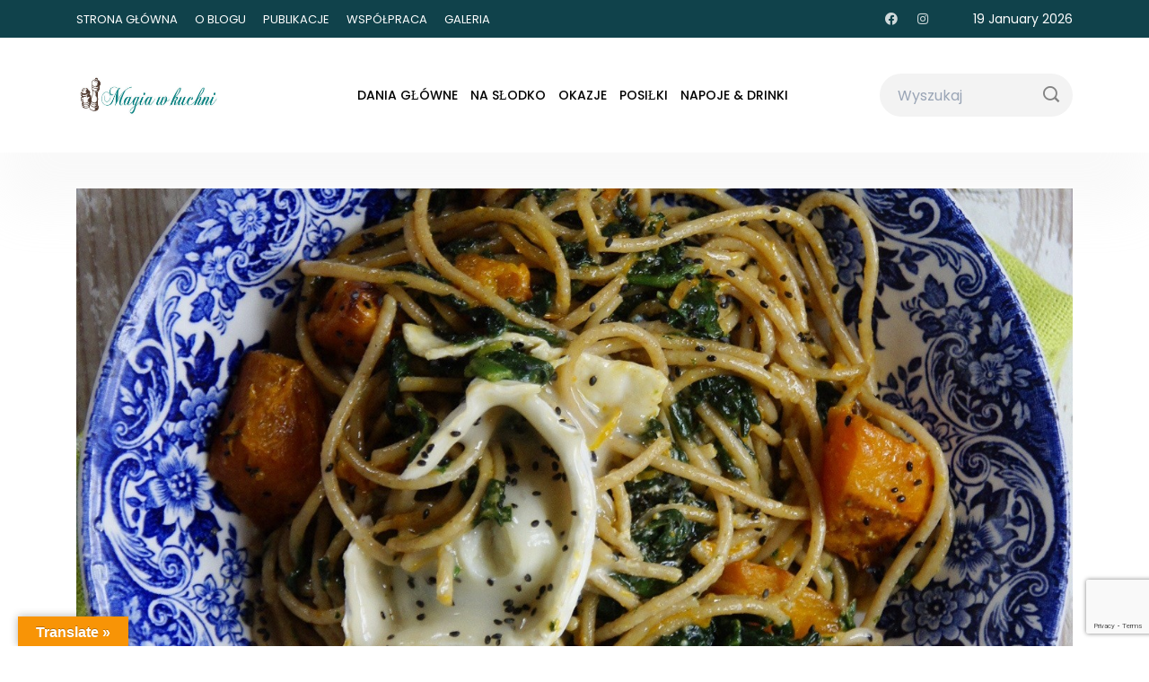

--- FILE ---
content_type: text/html; charset=UTF-8
request_url: https://www.magiawkuchni.com/makaron-z-dynia-i-kozim-serem/?recaptcha-opt-in=true
body_size: 102460
content:
<!DOCTYPE html>
  <html lang="pl-PL"> 
    <head>
        <meta charset="UTF-8">
        <meta name="viewport" content="width=device-width, initial-scale=1, maximum-scale=1">
		<style>
#wpadminbar #wp-admin-bar-wccp_free_top_button .ab-icon:before {
	content: "\f160";
	color: #02CA02;
	top: 3px;
}
#wpadminbar #wp-admin-bar-wccp_free_top_button .ab-icon {
	transform: rotate(45deg);
}
</style>
<meta name='robots' content='index, follow, max-image-preview:large, max-snippet:-1, max-video-preview:-1' />

	<!-- This site is optimized with the Yoast SEO plugin v26.6 - https://yoast.com/wordpress/plugins/seo/ -->
	<title>Makaron z dynią i kozim serem - Magia w Kuchni</title>
	<link rel="canonical" href="https://www.magiawkuchni.com/makaron-z-dynia-i-kozim-serem/" />
	<meta property="og:locale" content="pl_PL" />
	<meta property="og:type" content="article" />
	<meta property="og:title" content="Makaron z dynią i kozim serem - Magia w Kuchni" />
	<meta property="og:description" content="Ten post był czytany4958razy!Dziś na obiad proponuję razowy makaron ze szpinakiem i pieczoną dynią oraz kozim serem który nadaje mu niezwykłego smaku. Nigdy nie byłam wielbicielem kozich serów ale ten wyjątkowo przypadł mi do gustu ma ciekawy smak i nie jest z tych bardzo śmierdzących a konsystencją przypomina ser pleśniowy typu camembert. Polecam Składniki: 2 [&hellip;]" />
	<meta property="og:url" content="https://www.magiawkuchni.com/makaron-z-dynia-i-kozim-serem/" />
	<meta property="og:site_name" content="Magia w Kuchni" />
	<meta property="article:published_time" content="2018-09-24T10:00:26+00:00" />
	<meta property="og:image" content="https://www.magiawkuchni.com/wp-content/uploads/2018/09/makaron-dynia-3.jpg" />
	<meta property="og:image:width" content="1416" />
	<meta property="og:image:height" content="2128" />
	<meta property="og:image:type" content="image/jpeg" />
	<meta name="author" content="Jagoda Jurek" />
	<meta name="twitter:card" content="summary_large_image" />
	<meta name="twitter:label1" content="Napisane przez" />
	<meta name="twitter:data1" content="Jagoda Jurek" />
	<meta name="twitter:label2" content="Szacowany czas czytania" />
	<meta name="twitter:data2" content="1 minuta" />
	<script type="application/ld+json" class="yoast-schema-graph">{"@context":"https://schema.org","@graph":[{"@type":"WebPage","@id":"https://www.magiawkuchni.com/makaron-z-dynia-i-kozim-serem/","url":"https://www.magiawkuchni.com/makaron-z-dynia-i-kozim-serem/","name":"Makaron z dynią i kozim serem - Magia w Kuchni","isPartOf":{"@id":"https://www.magiawkuchni.com/#website"},"primaryImageOfPage":{"@id":"https://www.magiawkuchni.com/makaron-z-dynia-i-kozim-serem/#primaryimage"},"image":{"@id":"https://www.magiawkuchni.com/makaron-z-dynia-i-kozim-serem/#primaryimage"},"thumbnailUrl":"https://www.magiawkuchni.com/wp-content/uploads/2018/09/makaron-dynia-3.jpg","datePublished":"2018-09-24T10:00:26+00:00","author":{"@id":"https://www.magiawkuchni.com/#/schema/person/aee4731b059cfe3347abdb0820430138"},"breadcrumb":{"@id":"https://www.magiawkuchni.com/makaron-z-dynia-i-kozim-serem/#breadcrumb"},"inLanguage":"pl-PL","potentialAction":[{"@type":"ReadAction","target":["https://www.magiawkuchni.com/makaron-z-dynia-i-kozim-serem/"]}]},{"@type":"ImageObject","inLanguage":"pl-PL","@id":"https://www.magiawkuchni.com/makaron-z-dynia-i-kozim-serem/#primaryimage","url":"https://www.magiawkuchni.com/wp-content/uploads/2018/09/makaron-dynia-3.jpg","contentUrl":"https://www.magiawkuchni.com/wp-content/uploads/2018/09/makaron-dynia-3.jpg","width":1416,"height":2128},{"@type":"BreadcrumbList","@id":"https://www.magiawkuchni.com/makaron-z-dynia-i-kozim-serem/#breadcrumb","itemListElement":[{"@type":"ListItem","position":1,"name":"Strona główna","item":"https://www.magiawkuchni.com/"},{"@type":"ListItem","position":2,"name":"Makaron z dynią i kozim serem"}]},{"@type":"WebSite","@id":"https://www.magiawkuchni.com/#website","url":"https://www.magiawkuchni.com/","name":"Magia w Kuchni","description":"Jagoda Jurek - smaczne przepisy kuchenne","potentialAction":[{"@type":"SearchAction","target":{"@type":"EntryPoint","urlTemplate":"https://www.magiawkuchni.com/?s={search_term_string}"},"query-input":{"@type":"PropertyValueSpecification","valueRequired":true,"valueName":"search_term_string"}}],"inLanguage":"pl-PL"},{"@type":"Person","@id":"https://www.magiawkuchni.com/#/schema/person/aee4731b059cfe3347abdb0820430138","name":"Jagoda Jurek","image":{"@type":"ImageObject","inLanguage":"pl-PL","@id":"https://www.magiawkuchni.com/#/schema/person/image/","url":"https://secure.gravatar.com/avatar/fe8d67b65000811172be7b9d1f7be7b0a4fd87ea196a31d3cace74189edff269?s=96&d=mm&r=g","contentUrl":"https://secure.gravatar.com/avatar/fe8d67b65000811172be7b9d1f7be7b0a4fd87ea196a31d3cace74189edff269?s=96&d=mm&r=g","caption":"Jagoda Jurek"},"sameAs":["http://www.magiawkuchni.com"],"url":"https://www.magiawkuchni.com/author/jagoda-jurek/"}]}</script>
	<!-- / Yoast SEO plugin. -->


<link rel='dns-prefetch' href='//translate.google.com' />
<link rel='dns-prefetch' href='//secure.rating-widget.com' />
<link rel='dns-prefetch' href='//fonts.googleapis.com' />
<link rel='dns-prefetch' href='//cdn.openshareweb.com' />
<link rel='dns-prefetch' href='//cdn.shareaholic.net' />
<link rel='dns-prefetch' href='//www.shareaholic.net' />
<link rel='dns-prefetch' href='//analytics.shareaholic.com' />
<link rel='dns-prefetch' href='//recs.shareaholic.com' />
<link rel='dns-prefetch' href='//partner.shareaholic.com' />
<link rel="alternate" type="application/rss+xml" title="Magia w Kuchni &raquo; Kanał z wpisami" href="https://www.magiawkuchni.com/feed/" />
<link rel="alternate" type="application/rss+xml" title="Magia w Kuchni &raquo; Kanał z komentarzami" href="https://www.magiawkuchni.com/comments/feed/" />
<link rel="alternate" type="application/rss+xml" title="Magia w Kuchni &raquo; Makaron z dynią i kozim serem Kanał z komentarzami" href="https://www.magiawkuchni.com/makaron-z-dynia-i-kozim-serem/feed/" />
<link rel="alternate" title="oEmbed (JSON)" type="application/json+oembed" href="https://www.magiawkuchni.com/wp-json/oembed/1.0/embed?url=https%3A%2F%2Fwww.magiawkuchni.com%2Fmakaron-z-dynia-i-kozim-serem%2F" />
<link rel="alternate" title="oEmbed (XML)" type="text/xml+oembed" href="https://www.magiawkuchni.com/wp-json/oembed/1.0/embed?url=https%3A%2F%2Fwww.magiawkuchni.com%2Fmakaron-z-dynia-i-kozim-serem%2F&#038;format=xml" />
<!-- Shareaholic - https://www.shareaholic.com -->
<link rel='preload' href='//cdn.shareaholic.net/assets/pub/shareaholic.js' as='script'/>
<script data-no-minify='1' data-cfasync='false'>
_SHR_SETTINGS = {"endpoints":{"local_recs_url":"https:\/\/www.magiawkuchni.com\/wp-admin\/admin-ajax.php?action=shareaholic_permalink_related","ajax_url":"https:\/\/www.magiawkuchni.com\/wp-admin\/admin-ajax.php","share_counts_url":"https:\/\/www.magiawkuchni.com\/wp-admin\/admin-ajax.php?action=shareaholic_share_counts_api"},"site_id":"bf4000778f7d4f298be92a91e4d6c198","url_components":{"year":"2018","monthnum":"09","day":"24","hour":"12","minute":"00","second":"26","post_id":"2728","postname":"makaron-z-dynia-i-kozim-serem","category":"dania-glowne"}};
</script>
<script data-no-minify='1' data-cfasync='false' src='//cdn.shareaholic.net/assets/pub/shareaholic.js' data-shr-siteid='bf4000778f7d4f298be92a91e4d6c198' async ></script>

<!-- Shareaholic Content Tags -->
<meta name='shareaholic:site_name' content='Magia w Kuchni' />
<meta name='shareaholic:language' content='pl-PL' />
<meta name='shareaholic:url' content='https://www.magiawkuchni.com/makaron-z-dynia-i-kozim-serem/' />
<meta name='shareaholic:keywords' content='tag:chia, tag:dynia, tag:ser kozi, tag:szpinak, cat:dania bez mięsa, cat:dania gŁÓwne, cat:dynia, cat:fit przepisy, cat:jesień, cat:makarony, cat:paleo, cat:pełnoziarniste, cat:pora roku, cat:warzywa, cat:zdrowo, type:post' />
<meta name='shareaholic:article_published_time' content='2018-09-24T12:00:26+02:00' />
<meta name='shareaholic:article_modified_time' content='2018-09-23T09:33:04+02:00' />
<meta name='shareaholic:shareable_page' content='true' />
<meta name='shareaholic:article_author_name' content='Jagoda Jurek' />
<meta name='shareaholic:site_id' content='bf4000778f7d4f298be92a91e4d6c198' />
<meta name='shareaholic:wp_version' content='9.7.13' />
<meta name='shareaholic:image' content='https://www.magiawkuchni.com/wp-content/uploads/2018/09/makaron-dynia-3-640x962.jpg' />
<!-- Shareaholic Content Tags End -->
		<!-- This site uses the Google Analytics by ExactMetrics plugin v8.11.1 - Using Analytics tracking - https://www.exactmetrics.com/ -->
							<script src="//www.googletagmanager.com/gtag/js?id=G-NPDBFYEEWD"  data-cfasync="false" data-wpfc-render="false" type="text/javascript" async></script>
			<script data-cfasync="false" data-wpfc-render="false" type="text/javascript">
				var em_version = '8.11.1';
				var em_track_user = true;
				var em_no_track_reason = '';
								var ExactMetricsDefaultLocations = {"page_location":"https:\/\/www.magiawkuchni.com\/makaron-z-dynia-i-kozim-serem\/?recaptcha-opt-in=true"};
								if ( typeof ExactMetricsPrivacyGuardFilter === 'function' ) {
					var ExactMetricsLocations = (typeof ExactMetricsExcludeQuery === 'object') ? ExactMetricsPrivacyGuardFilter( ExactMetricsExcludeQuery ) : ExactMetricsPrivacyGuardFilter( ExactMetricsDefaultLocations );
				} else {
					var ExactMetricsLocations = (typeof ExactMetricsExcludeQuery === 'object') ? ExactMetricsExcludeQuery : ExactMetricsDefaultLocations;
				}

								var disableStrs = [
										'ga-disable-G-NPDBFYEEWD',
									];

				/* Function to detect opted out users */
				function __gtagTrackerIsOptedOut() {
					for (var index = 0; index < disableStrs.length; index++) {
						if (document.cookie.indexOf(disableStrs[index] + '=true') > -1) {
							return true;
						}
					}

					return false;
				}

				/* Disable tracking if the opt-out cookie exists. */
				if (__gtagTrackerIsOptedOut()) {
					for (var index = 0; index < disableStrs.length; index++) {
						window[disableStrs[index]] = true;
					}
				}

				/* Opt-out function */
				function __gtagTrackerOptout() {
					for (var index = 0; index < disableStrs.length; index++) {
						document.cookie = disableStrs[index] + '=true; expires=Thu, 31 Dec 2099 23:59:59 UTC; path=/';
						window[disableStrs[index]] = true;
					}
				}

				if ('undefined' === typeof gaOptout) {
					function gaOptout() {
						__gtagTrackerOptout();
					}
				}
								window.dataLayer = window.dataLayer || [];

				window.ExactMetricsDualTracker = {
					helpers: {},
					trackers: {},
				};
				if (em_track_user) {
					function __gtagDataLayer() {
						dataLayer.push(arguments);
					}

					function __gtagTracker(type, name, parameters) {
						if (!parameters) {
							parameters = {};
						}

						if (parameters.send_to) {
							__gtagDataLayer.apply(null, arguments);
							return;
						}

						if (type === 'event') {
														parameters.send_to = exactmetrics_frontend.v4_id;
							var hookName = name;
							if (typeof parameters['event_category'] !== 'undefined') {
								hookName = parameters['event_category'] + ':' + name;
							}

							if (typeof ExactMetricsDualTracker.trackers[hookName] !== 'undefined') {
								ExactMetricsDualTracker.trackers[hookName](parameters);
							} else {
								__gtagDataLayer('event', name, parameters);
							}
							
						} else {
							__gtagDataLayer.apply(null, arguments);
						}
					}

					__gtagTracker('js', new Date());
					__gtagTracker('set', {
						'developer_id.dNDMyYj': true,
											});
					if ( ExactMetricsLocations.page_location ) {
						__gtagTracker('set', ExactMetricsLocations);
					}
										__gtagTracker('config', 'G-NPDBFYEEWD', {"forceSSL":"true"} );
										window.gtag = __gtagTracker;										(function () {
						/* https://developers.google.com/analytics/devguides/collection/analyticsjs/ */
						/* ga and __gaTracker compatibility shim. */
						var noopfn = function () {
							return null;
						};
						var newtracker = function () {
							return new Tracker();
						};
						var Tracker = function () {
							return null;
						};
						var p = Tracker.prototype;
						p.get = noopfn;
						p.set = noopfn;
						p.send = function () {
							var args = Array.prototype.slice.call(arguments);
							args.unshift('send');
							__gaTracker.apply(null, args);
						};
						var __gaTracker = function () {
							var len = arguments.length;
							if (len === 0) {
								return;
							}
							var f = arguments[len - 1];
							if (typeof f !== 'object' || f === null || typeof f.hitCallback !== 'function') {
								if ('send' === arguments[0]) {
									var hitConverted, hitObject = false, action;
									if ('event' === arguments[1]) {
										if ('undefined' !== typeof arguments[3]) {
											hitObject = {
												'eventAction': arguments[3],
												'eventCategory': arguments[2],
												'eventLabel': arguments[4],
												'value': arguments[5] ? arguments[5] : 1,
											}
										}
									}
									if ('pageview' === arguments[1]) {
										if ('undefined' !== typeof arguments[2]) {
											hitObject = {
												'eventAction': 'page_view',
												'page_path': arguments[2],
											}
										}
									}
									if (typeof arguments[2] === 'object') {
										hitObject = arguments[2];
									}
									if (typeof arguments[5] === 'object') {
										Object.assign(hitObject, arguments[5]);
									}
									if ('undefined' !== typeof arguments[1].hitType) {
										hitObject = arguments[1];
										if ('pageview' === hitObject.hitType) {
											hitObject.eventAction = 'page_view';
										}
									}
									if (hitObject) {
										action = 'timing' === arguments[1].hitType ? 'timing_complete' : hitObject.eventAction;
										hitConverted = mapArgs(hitObject);
										__gtagTracker('event', action, hitConverted);
									}
								}
								return;
							}

							function mapArgs(args) {
								var arg, hit = {};
								var gaMap = {
									'eventCategory': 'event_category',
									'eventAction': 'event_action',
									'eventLabel': 'event_label',
									'eventValue': 'event_value',
									'nonInteraction': 'non_interaction',
									'timingCategory': 'event_category',
									'timingVar': 'name',
									'timingValue': 'value',
									'timingLabel': 'event_label',
									'page': 'page_path',
									'location': 'page_location',
									'title': 'page_title',
									'referrer' : 'page_referrer',
								};
								for (arg in args) {
																		if (!(!args.hasOwnProperty(arg) || !gaMap.hasOwnProperty(arg))) {
										hit[gaMap[arg]] = args[arg];
									} else {
										hit[arg] = args[arg];
									}
								}
								return hit;
							}

							try {
								f.hitCallback();
							} catch (ex) {
							}
						};
						__gaTracker.create = newtracker;
						__gaTracker.getByName = newtracker;
						__gaTracker.getAll = function () {
							return [];
						};
						__gaTracker.remove = noopfn;
						__gaTracker.loaded = true;
						window['__gaTracker'] = __gaTracker;
					})();
									} else {
										console.log("");
					(function () {
						function __gtagTracker() {
							return null;
						}

						window['__gtagTracker'] = __gtagTracker;
						window['gtag'] = __gtagTracker;
					})();
									}
			</script>
							<!-- / Google Analytics by ExactMetrics -->
		<!-- www.magiawkuchni.com is managing ads with Advanced Ads 2.0.14 – https://wpadvancedads.com/ --><script data-wpfc-render="false" id="magia-ready">
			window.advanced_ads_ready=function(e,a){a=a||"complete";var d=function(e){return"interactive"===a?"loading"!==e:"complete"===e};d(document.readyState)?e():document.addEventListener("readystatechange",(function(a){d(a.target.readyState)&&e()}),{once:"interactive"===a})},window.advanced_ads_ready_queue=window.advanced_ads_ready_queue||[];		</script>
		<style id='wp-img-auto-sizes-contain-inline-css' type='text/css'>
img:is([sizes=auto i],[sizes^="auto," i]){contain-intrinsic-size:3000px 1500px}
/*# sourceURL=wp-img-auto-sizes-contain-inline-css */
</style>
<link rel='stylesheet' id='wp-block-library-css' href='https://www.magiawkuchni.com/wp-includes/css/dist/block-library/style.min.css?ver=6.9' type='text/css' media='all' />
<style id='wp-block-library-theme-inline-css' type='text/css'>
.wp-block-audio :where(figcaption){color:#555;font-size:13px;text-align:center}.is-dark-theme .wp-block-audio :where(figcaption){color:#ffffffa6}.wp-block-audio{margin:0 0 1em}.wp-block-code{border:1px solid #ccc;border-radius:4px;font-family:Menlo,Consolas,monaco,monospace;padding:.8em 1em}.wp-block-embed :where(figcaption){color:#555;font-size:13px;text-align:center}.is-dark-theme .wp-block-embed :where(figcaption){color:#ffffffa6}.wp-block-embed{margin:0 0 1em}.blocks-gallery-caption{color:#555;font-size:13px;text-align:center}.is-dark-theme .blocks-gallery-caption{color:#ffffffa6}:root :where(.wp-block-image figcaption){color:#555;font-size:13px;text-align:center}.is-dark-theme :root :where(.wp-block-image figcaption){color:#ffffffa6}.wp-block-image{margin:0 0 1em}.wp-block-pullquote{border-bottom:4px solid;border-top:4px solid;color:currentColor;margin-bottom:1.75em}.wp-block-pullquote :where(cite),.wp-block-pullquote :where(footer),.wp-block-pullquote__citation{color:currentColor;font-size:.8125em;font-style:normal;text-transform:uppercase}.wp-block-quote{border-left:.25em solid;margin:0 0 1.75em;padding-left:1em}.wp-block-quote cite,.wp-block-quote footer{color:currentColor;font-size:.8125em;font-style:normal;position:relative}.wp-block-quote:where(.has-text-align-right){border-left:none;border-right:.25em solid;padding-left:0;padding-right:1em}.wp-block-quote:where(.has-text-align-center){border:none;padding-left:0}.wp-block-quote.is-large,.wp-block-quote.is-style-large,.wp-block-quote:where(.is-style-plain){border:none}.wp-block-search .wp-block-search__label{font-weight:700}.wp-block-search__button{border:1px solid #ccc;padding:.375em .625em}:where(.wp-block-group.has-background){padding:1.25em 2.375em}.wp-block-separator.has-css-opacity{opacity:.4}.wp-block-separator{border:none;border-bottom:2px solid;margin-left:auto;margin-right:auto}.wp-block-separator.has-alpha-channel-opacity{opacity:1}.wp-block-separator:not(.is-style-wide):not(.is-style-dots){width:100px}.wp-block-separator.has-background:not(.is-style-dots){border-bottom:none;height:1px}.wp-block-separator.has-background:not(.is-style-wide):not(.is-style-dots){height:2px}.wp-block-table{margin:0 0 1em}.wp-block-table td,.wp-block-table th{word-break:normal}.wp-block-table :where(figcaption){color:#555;font-size:13px;text-align:center}.is-dark-theme .wp-block-table :where(figcaption){color:#ffffffa6}.wp-block-video :where(figcaption){color:#555;font-size:13px;text-align:center}.is-dark-theme .wp-block-video :where(figcaption){color:#ffffffa6}.wp-block-video{margin:0 0 1em}:root :where(.wp-block-template-part.has-background){margin-bottom:0;margin-top:0;padding:1.25em 2.375em}
/*# sourceURL=/wp-includes/css/dist/block-library/theme.min.css */
</style>
<style id='classic-theme-styles-inline-css' type='text/css'>
/*! This file is auto-generated */
.wp-block-button__link{color:#fff;background-color:#32373c;border-radius:9999px;box-shadow:none;text-decoration:none;padding:calc(.667em + 2px) calc(1.333em + 2px);font-size:1.125em}.wp-block-file__button{background:#32373c;color:#fff;text-decoration:none}
/*# sourceURL=/wp-includes/css/classic-themes.min.css */
</style>
<style id='global-styles-inline-css' type='text/css'>
:root{--wp--preset--aspect-ratio--square: 1;--wp--preset--aspect-ratio--4-3: 4/3;--wp--preset--aspect-ratio--3-4: 3/4;--wp--preset--aspect-ratio--3-2: 3/2;--wp--preset--aspect-ratio--2-3: 2/3;--wp--preset--aspect-ratio--16-9: 16/9;--wp--preset--aspect-ratio--9-16: 9/16;--wp--preset--color--black: #000000;--wp--preset--color--cyan-bluish-gray: #abb8c3;--wp--preset--color--white: #ffffff;--wp--preset--color--pale-pink: #f78da7;--wp--preset--color--vivid-red: #cf2e2e;--wp--preset--color--luminous-vivid-orange: #ff6900;--wp--preset--color--luminous-vivid-amber: #fcb900;--wp--preset--color--light-green-cyan: #7bdcb5;--wp--preset--color--vivid-green-cyan: #00d084;--wp--preset--color--pale-cyan-blue: #8ed1fc;--wp--preset--color--vivid-cyan-blue: #0693e3;--wp--preset--color--vivid-purple: #9b51e0;--wp--preset--gradient--vivid-cyan-blue-to-vivid-purple: linear-gradient(135deg,rgb(6,147,227) 0%,rgb(155,81,224) 100%);--wp--preset--gradient--light-green-cyan-to-vivid-green-cyan: linear-gradient(135deg,rgb(122,220,180) 0%,rgb(0,208,130) 100%);--wp--preset--gradient--luminous-vivid-amber-to-luminous-vivid-orange: linear-gradient(135deg,rgb(252,185,0) 0%,rgb(255,105,0) 100%);--wp--preset--gradient--luminous-vivid-orange-to-vivid-red: linear-gradient(135deg,rgb(255,105,0) 0%,rgb(207,46,46) 100%);--wp--preset--gradient--very-light-gray-to-cyan-bluish-gray: linear-gradient(135deg,rgb(238,238,238) 0%,rgb(169,184,195) 100%);--wp--preset--gradient--cool-to-warm-spectrum: linear-gradient(135deg,rgb(74,234,220) 0%,rgb(151,120,209) 20%,rgb(207,42,186) 40%,rgb(238,44,130) 60%,rgb(251,105,98) 80%,rgb(254,248,76) 100%);--wp--preset--gradient--blush-light-purple: linear-gradient(135deg,rgb(255,206,236) 0%,rgb(152,150,240) 100%);--wp--preset--gradient--blush-bordeaux: linear-gradient(135deg,rgb(254,205,165) 0%,rgb(254,45,45) 50%,rgb(107,0,62) 100%);--wp--preset--gradient--luminous-dusk: linear-gradient(135deg,rgb(255,203,112) 0%,rgb(199,81,192) 50%,rgb(65,88,208) 100%);--wp--preset--gradient--pale-ocean: linear-gradient(135deg,rgb(255,245,203) 0%,rgb(182,227,212) 50%,rgb(51,167,181) 100%);--wp--preset--gradient--electric-grass: linear-gradient(135deg,rgb(202,248,128) 0%,rgb(113,206,126) 100%);--wp--preset--gradient--midnight: linear-gradient(135deg,rgb(2,3,129) 0%,rgb(40,116,252) 100%);--wp--preset--font-size--small: 13px;--wp--preset--font-size--medium: 20px;--wp--preset--font-size--large: 36px;--wp--preset--font-size--x-large: 42px;--wp--preset--spacing--20: 0.44rem;--wp--preset--spacing--30: 0.67rem;--wp--preset--spacing--40: 1rem;--wp--preset--spacing--50: 1.5rem;--wp--preset--spacing--60: 2.25rem;--wp--preset--spacing--70: 3.38rem;--wp--preset--spacing--80: 5.06rem;--wp--preset--shadow--natural: 6px 6px 9px rgba(0, 0, 0, 0.2);--wp--preset--shadow--deep: 12px 12px 50px rgba(0, 0, 0, 0.4);--wp--preset--shadow--sharp: 6px 6px 0px rgba(0, 0, 0, 0.2);--wp--preset--shadow--outlined: 6px 6px 0px -3px rgb(255, 255, 255), 6px 6px rgb(0, 0, 0);--wp--preset--shadow--crisp: 6px 6px 0px rgb(0, 0, 0);}:where(.is-layout-flex){gap: 0.5em;}:where(.is-layout-grid){gap: 0.5em;}body .is-layout-flex{display: flex;}.is-layout-flex{flex-wrap: wrap;align-items: center;}.is-layout-flex > :is(*, div){margin: 0;}body .is-layout-grid{display: grid;}.is-layout-grid > :is(*, div){margin: 0;}:where(.wp-block-columns.is-layout-flex){gap: 2em;}:where(.wp-block-columns.is-layout-grid){gap: 2em;}:where(.wp-block-post-template.is-layout-flex){gap: 1.25em;}:where(.wp-block-post-template.is-layout-grid){gap: 1.25em;}.has-black-color{color: var(--wp--preset--color--black) !important;}.has-cyan-bluish-gray-color{color: var(--wp--preset--color--cyan-bluish-gray) !important;}.has-white-color{color: var(--wp--preset--color--white) !important;}.has-pale-pink-color{color: var(--wp--preset--color--pale-pink) !important;}.has-vivid-red-color{color: var(--wp--preset--color--vivid-red) !important;}.has-luminous-vivid-orange-color{color: var(--wp--preset--color--luminous-vivid-orange) !important;}.has-luminous-vivid-amber-color{color: var(--wp--preset--color--luminous-vivid-amber) !important;}.has-light-green-cyan-color{color: var(--wp--preset--color--light-green-cyan) !important;}.has-vivid-green-cyan-color{color: var(--wp--preset--color--vivid-green-cyan) !important;}.has-pale-cyan-blue-color{color: var(--wp--preset--color--pale-cyan-blue) !important;}.has-vivid-cyan-blue-color{color: var(--wp--preset--color--vivid-cyan-blue) !important;}.has-vivid-purple-color{color: var(--wp--preset--color--vivid-purple) !important;}.has-black-background-color{background-color: var(--wp--preset--color--black) !important;}.has-cyan-bluish-gray-background-color{background-color: var(--wp--preset--color--cyan-bluish-gray) !important;}.has-white-background-color{background-color: var(--wp--preset--color--white) !important;}.has-pale-pink-background-color{background-color: var(--wp--preset--color--pale-pink) !important;}.has-vivid-red-background-color{background-color: var(--wp--preset--color--vivid-red) !important;}.has-luminous-vivid-orange-background-color{background-color: var(--wp--preset--color--luminous-vivid-orange) !important;}.has-luminous-vivid-amber-background-color{background-color: var(--wp--preset--color--luminous-vivid-amber) !important;}.has-light-green-cyan-background-color{background-color: var(--wp--preset--color--light-green-cyan) !important;}.has-vivid-green-cyan-background-color{background-color: var(--wp--preset--color--vivid-green-cyan) !important;}.has-pale-cyan-blue-background-color{background-color: var(--wp--preset--color--pale-cyan-blue) !important;}.has-vivid-cyan-blue-background-color{background-color: var(--wp--preset--color--vivid-cyan-blue) !important;}.has-vivid-purple-background-color{background-color: var(--wp--preset--color--vivid-purple) !important;}.has-black-border-color{border-color: var(--wp--preset--color--black) !important;}.has-cyan-bluish-gray-border-color{border-color: var(--wp--preset--color--cyan-bluish-gray) !important;}.has-white-border-color{border-color: var(--wp--preset--color--white) !important;}.has-pale-pink-border-color{border-color: var(--wp--preset--color--pale-pink) !important;}.has-vivid-red-border-color{border-color: var(--wp--preset--color--vivid-red) !important;}.has-luminous-vivid-orange-border-color{border-color: var(--wp--preset--color--luminous-vivid-orange) !important;}.has-luminous-vivid-amber-border-color{border-color: var(--wp--preset--color--luminous-vivid-amber) !important;}.has-light-green-cyan-border-color{border-color: var(--wp--preset--color--light-green-cyan) !important;}.has-vivid-green-cyan-border-color{border-color: var(--wp--preset--color--vivid-green-cyan) !important;}.has-pale-cyan-blue-border-color{border-color: var(--wp--preset--color--pale-cyan-blue) !important;}.has-vivid-cyan-blue-border-color{border-color: var(--wp--preset--color--vivid-cyan-blue) !important;}.has-vivid-purple-border-color{border-color: var(--wp--preset--color--vivid-purple) !important;}.has-vivid-cyan-blue-to-vivid-purple-gradient-background{background: var(--wp--preset--gradient--vivid-cyan-blue-to-vivid-purple) !important;}.has-light-green-cyan-to-vivid-green-cyan-gradient-background{background: var(--wp--preset--gradient--light-green-cyan-to-vivid-green-cyan) !important;}.has-luminous-vivid-amber-to-luminous-vivid-orange-gradient-background{background: var(--wp--preset--gradient--luminous-vivid-amber-to-luminous-vivid-orange) !important;}.has-luminous-vivid-orange-to-vivid-red-gradient-background{background: var(--wp--preset--gradient--luminous-vivid-orange-to-vivid-red) !important;}.has-very-light-gray-to-cyan-bluish-gray-gradient-background{background: var(--wp--preset--gradient--very-light-gray-to-cyan-bluish-gray) !important;}.has-cool-to-warm-spectrum-gradient-background{background: var(--wp--preset--gradient--cool-to-warm-spectrum) !important;}.has-blush-light-purple-gradient-background{background: var(--wp--preset--gradient--blush-light-purple) !important;}.has-blush-bordeaux-gradient-background{background: var(--wp--preset--gradient--blush-bordeaux) !important;}.has-luminous-dusk-gradient-background{background: var(--wp--preset--gradient--luminous-dusk) !important;}.has-pale-ocean-gradient-background{background: var(--wp--preset--gradient--pale-ocean) !important;}.has-electric-grass-gradient-background{background: var(--wp--preset--gradient--electric-grass) !important;}.has-midnight-gradient-background{background: var(--wp--preset--gradient--midnight) !important;}.has-small-font-size{font-size: var(--wp--preset--font-size--small) !important;}.has-medium-font-size{font-size: var(--wp--preset--font-size--medium) !important;}.has-large-font-size{font-size: var(--wp--preset--font-size--large) !important;}.has-x-large-font-size{font-size: var(--wp--preset--font-size--x-large) !important;}
:where(.wp-block-post-template.is-layout-flex){gap: 1.25em;}:where(.wp-block-post-template.is-layout-grid){gap: 1.25em;}
:where(.wp-block-term-template.is-layout-flex){gap: 1.25em;}:where(.wp-block-term-template.is-layout-grid){gap: 1.25em;}
:where(.wp-block-columns.is-layout-flex){gap: 2em;}:where(.wp-block-columns.is-layout-grid){gap: 2em;}
:root :where(.wp-block-pullquote){font-size: 1.5em;line-height: 1.6;}
/*# sourceURL=global-styles-inline-css */
</style>
<link rel='stylesheet' id='contact-form-7-css' href='https://www.magiawkuchni.com/wp-content/plugins/contact-form-7/includes/css/styles.css?ver=6.1.4' type='text/css' media='all' />
<link rel='stylesheet' id='google-language-translator-css' href='https://www.magiawkuchni.com/wp-content/plugins/google-language-translator/css/style.css?ver=6.0.20' type='text/css' media='' />
<link rel='stylesheet' id='glt-toolbar-styles-css' href='https://www.magiawkuchni.com/wp-content/plugins/google-language-translator/css/toolbar.css?ver=6.0.20' type='text/css' media='' />
<link rel='stylesheet' id='rw-site-rating-css' href='https://www.magiawkuchni.com/wp-content/plugins/rating-widget/resources/css/site-rating.css?ver=3.2.4' type='text/css' media='all' />
<link rel='stylesheet' id='themefont-awesome-css' href='https://www.magiawkuchni.com/wp-content/themes/foodior/assets/css/font-awesome.css?ver=6.9' type='text/css' media='all' />
<link rel='stylesheet' id='icon-font-css' href='https://www.magiawkuchni.com/wp-content/themes/foodior/assets/css/icon-font.css?ver=6.9' type='text/css' media='all' />
<link rel='stylesheet' id='remix-font-css' href='https://www.magiawkuchni.com/wp-content/themes/foodior/assets/css/remixicon.css?ver=6.9' type='text/css' media='all' />
<link rel='stylesheet' id='animate-css' href='https://www.magiawkuchni.com/wp-content/themes/foodior/assets/css/animate.css?ver=6.9' type='text/css' media='all' />
<link rel='stylesheet' id='magnific-popup-css' href='https://www.magiawkuchni.com/wp-content/themes/foodior/assets/css/magnific-popup.css?ver=6.9' type='text/css' media='all' />
<link rel='stylesheet' id='owl-carousel-css' href='https://www.magiawkuchni.com/wp-content/themes/foodior/assets/css/owl.carousel.min.css?ver=6.9' type='text/css' media='all' />
<link rel='stylesheet' id='owl-theme-css' href='https://www.magiawkuchni.com/wp-content/themes/foodior/assets/css/owl.theme.min.css?ver=6.9' type='text/css' media='all' />
<link rel='stylesheet' id='slick-css' href='https://www.magiawkuchni.com/wp-content/themes/foodior/assets/css/slick.css?ver=6.9' type='text/css' media='all' />
<link rel='stylesheet' id='slicknav-css' href='https://www.magiawkuchni.com/wp-content/themes/foodior/assets/css/slicknav.css?ver=6.9' type='text/css' media='all' />
<link rel='stylesheet' id='bootstrap-css' href='https://www.magiawkuchni.com/wp-content/themes/foodior/assets/css/bootstrap.min.css?ver=4.0' type='text/css' media='all' />
<link rel='stylesheet' id='theme-fonts-css' href='https://www.magiawkuchni.com/wp-content/themes/foodior/assets/css/theme-fonts.css?ver=1.0' type='text/css' media='all' />
<link rel='stylesheet' id='foodior-main-css' href='https://www.magiawkuchni.com/wp-content/themes/foodior/assets/css/main.css?ver=6.9' type='text/css' media='all' />
<link rel='stylesheet' id='foodior-responsive-css' href='https://www.magiawkuchni.com/wp-content/themes/foodior/assets/css/responsive.css?ver=6.9' type='text/css' media='all' />
<link rel='stylesheet' id='foodior-style-css' href='https://www.magiawkuchni.com/wp-content/themes/foodior/style.css?ver=6.9' type='text/css' media='all' />
<link rel='stylesheet' id='foodior-custom-style-css' href='https://www.magiawkuchni.com/wp-content/themes/foodior/assets/css/custom-style.css?ver=6.9' type='text/css' media='all' />
<style id='foodior-custom-style-inline-css' type='text/css'>
 .full-post-btn a, .slide-arrow-left.slick-arrow:hover, .slide-arrow-right.slick-arrow:hover, .footer-socials a:hover, .backto, .wp-block-search .wp-block-search__button, .theme-tags__wrapper a:hover, .blog-sidebar .widget ul li::before, .main-container .theme-pagination-style ul.page-numbers li span.current, .main-container .theme-pagination-style ul.page-numbers li a.page-numbers:hover, .comments-list .comment-reply-link:hover, .blog-post-comment .comment-respond .comment-form .btn-comments, .not-found .input-group-btn, .custom-themee-contactt .fsubmitt {background-color: #237280!important;}.slider-social-box a:hover, .nav-menu-wrapper .mainmenu ul li a:hover, .nav-menu-wrapper .mainmenu ul>li.menu-item-has-children>a:hover:after, .slider-social-box a:hover, .footer-widget ul li a:hover, .theme_blog_nav_Title a:hover, .woocommerce ul.products li.product .woocommerce-loop-product__title a:hover, .woocommerce-page ul.products li.product .woocommerce-loop-product__title a:hover, .footer-social a:hover, .blog-sidebar .widget ul li a:hover, .tagcloud a:hover, .wp-block-tag-cloud a:hover, .post-block-wrapper-latest h3.post-title a:hover, .blog-details-content ul li::marker, #comments .comment-content a, p.logged-in-as a {color: #237280!important;}.wp-block-search .wp-block-search__button, .tagcloud a:hover, .wp-block-tag-cloud a:hover, .main-container .theme-pagination-style ul.page-numbers li span.current, .main-container .theme-pagination-style ul.page-numbers li a.page-numbers:hover, .theme-tags__wrapper a:hover {border-color: #237280!important;} .full-post-btn a:hover, .backto:hover, .widget_block.widget_search .wp-block-search__button:hover, .blog-post-comment .comment-respond .comment-form .btn-comments:hover, .custom-themee-contactt .fsubmitt:hover, .not-found form button:hover {background-color: 000000!important;}.widget_block.widget_search .wp-block-search__button:hover {border-color: 000000!important;}
					.cat-item-445 span.post_count {background-color : #3858F6 !important;} 
				
					.cat-item-476 span.post_count {background-color : #3858F6 !important;} 
				
					.cat-item-453 span.post_count {background-color : #3858F6 !important;} 
				
					.cat-item-468 span.post_count {background-color : #3858F6 !important;} 
				
					.cat-item-443 span.post_count {background-color : #3858F6 !important;} 
				
					.cat-item-446 span.post_count {background-color : #3858F6 !important;} 
				
					.cat-item-448 span.post_count {background-color : #3858F6 !important;} 
				
					.cat-item-421 span.post_count {background-color : #3858F6 !important;} 
				
					.cat-item-512 span.post_count {background-color : #3858F6 !important;} 
				
					.cat-item-422 span.post_count {background-color : #3858F6 !important;} 
				
					.cat-item-444 span.post_count {background-color : #3858F6 !important;} 
				
					.cat-item-502 span.post_count {background-color : #3858F6 !important;} 
				
					.cat-item-455 span.post_count {background-color : #3858F6 !important;} 
				
					.cat-item-503 span.post_count {background-color : #3858F6 !important;} 
				
					.cat-item-440 span.post_count {background-color : #3858F6 !important;} 
				
					.cat-item-447 span.post_count {background-color : #3858F6 !important;} 
				
					.cat-item-432 span.post_count {background-color : #3858F6 !important;} 
				
					.cat-item-427 span.post_count {background-color : #3858F6 !important;} 
				
					.cat-item-428 span.post_count {background-color : #3858F6 !important;} 
				
					.cat-item-456 span.post_count {background-color : #3858F6 !important;} 
				
					.cat-item-525 span.post_count {background-color : #3858F6 !important;} 
				
					.cat-item-469 span.post_count {background-color : #3858F6 !important;} 
				
					.cat-item-410 span.post_count {background-color : #3858F6 !important;} 
				
					.cat-item-508 span.post_count {background-color : #3858F6 !important;} 
				
					.cat-item-436 span.post_count {background-color : #3858F6 !important;} 
				
					.cat-item-463 span.post_count {background-color : #3858F6 !important;} 
				
					.cat-item-431 span.post_count {background-color : #3858F6 !important;} 
				
					.cat-item-449 span.post_count {background-color : #3858F6 !important;} 
				
					.cat-item-439 span.post_count {background-color : #3858F6 !important;} 
				
					.cat-item-470 span.post_count {background-color : #3858F6 !important;} 
				
					.cat-item-505 span.post_count {background-color : #3858F6 !important;} 
				
					.cat-item-420 span.post_count {background-color : #3858F6 !important;} 
				
					.cat-item-489 span.post_count {background-color : #3858F6 !important;} 
				
					.cat-item-438 span.post_count {background-color : #3858F6 !important;} 
				
					.cat-item-484 span.post_count {background-color : #3858F6 !important;} 
				
					.cat-item-491 span.post_count {background-color : #3858F6 !important;} 
				
					.cat-item-419 span.post_count {background-color : #3858F6 !important;} 
				
					.cat-item-418 span.post_count {background-color : #3858F6 !important;} 
				
					.cat-item-433 span.post_count {background-color : #3858F6 !important;} 
				
					.cat-item-481 span.post_count {background-color : #3858F6 !important;} 
				
					.cat-item-522 span.post_count {background-color : #3858F6 !important;} 
				
					.cat-item-509 span.post_count {background-color : #3858F6 !important;} 
				
					.cat-item-523 span.post_count {background-color : #3858F6 !important;} 
				
					.cat-item-426 span.post_count {background-color : #3858F6 !important;} 
				
					.cat-item-497 span.post_count {background-color : #3858F6 !important;} 
				
					.cat-item-480 span.post_count {background-color : #3858F6 !important;} 
				
					.cat-item-457 span.post_count {background-color : #3858F6 !important;} 
				
					.cat-item-411 span.post_count {background-color : #3858F6 !important;} 
				
					.cat-item-434 span.post_count {background-color : #3858F6 !important;} 
				
					.cat-item-524 span.post_count {background-color : #3858F6 !important;} 
				
					.cat-item-506 span.post_count {background-color : #3858F6 !important;} 
				
					.cat-item-458 span.post_count {background-color : #3858F6 !important;} 
				
					.cat-item-423 span.post_count {background-color : #3858F6 !important;} 
				
					.cat-item-483 span.post_count {background-color : #3858F6 !important;} 
				
					.cat-item-514 span.post_count {background-color : #3858F6 !important;} 
				
					.cat-item-442 span.post_count {background-color : #3858F6 !important;} 
				
					.cat-item-513 span.post_count {background-color : #3858F6 !important;} 
				
					.cat-item-424 span.post_count {background-color : #3858F6 !important;} 
				
					.cat-item-465 span.post_count {background-color : #3858F6 !important;} 
				
					.cat-item-466 span.post_count {background-color : #3858F6 !important;} 
				
					.cat-item-462 span.post_count {background-color : #3858F6 !important;} 
				
					.cat-item-477 span.post_count {background-color : #3858F6 !important;} 
				
					.cat-item-471 span.post_count {background-color : #3858F6 !important;} 
				
					.cat-item-425 span.post_count {background-color : #3858F6 !important;} 
				
					.cat-item-472 span.post_count {background-color : #3858F6 !important;} 
				
					.cat-item-409 span.post_count {background-color : #3858F6 !important;} 
				
					.cat-item-460 span.post_count {background-color : #3858F6 !important;} 
				
					.cat-item-526 span.post_count {background-color : #3858F6 !important;} 
				
					.cat-item-788 span.post_count {background-color : #3858F6 !important;} 
				
					.cat-item-478 span.post_count {background-color : #3858F6 !important;} 
				
					.cat-item-495 span.post_count {background-color : #3858F6 !important;} 
				
					.cat-item-1 span.post_count {background-color : #3858F6 !important;} 
				
					.cat-item-412 span.post_count {background-color : #3858F6 !important;} 
				
					.cat-item-501 span.post_count {background-color : #3858F6 !important;} 
				
					.cat-item-416 span.post_count {background-color : #3858F6 !important;} 
				
					.cat-item-490 span.post_count {background-color : #3858F6 !important;} 
				
					.cat-item-473 span.post_count {background-color : #3858F6 !important;} 
				
					.cat-item-435 span.post_count {background-color : #3858F6 !important;} 
				
					.cat-item-413 span.post_count {background-color : #3858F6 !important;} 
				
					.cat-item-459 span.post_count {background-color : #3858F6 !important;} 
				
					.cat-item-507 span.post_count {background-color : #3858F6 !important;} 
				
					.cat-item-464 span.post_count {background-color : #3858F6 !important;} 
				
					.cat-item-408 span.post_count {background-color : #3858F6 !important;} 
				
					.cat-item-511 span.post_count {background-color : #3858F6 !important;} 
				
					.cat-item-414 span.post_count {background-color : #3858F6 !important;} 
				
					.cat-item-499 span.post_count {background-color : #3858F6 !important;} 
				
					.cat-item-441 span.post_count {background-color : #3858F6 !important;} 
				
					.cat-item-527 span.post_count {background-color : #3858F6 !important;} 
				
					.cat-item-494 span.post_count {background-color : #3858F6 !important;} 
				
					.cat-item-504 span.post_count {background-color : #3858F6 !important;} 
				
					.cat-item-487 span.post_count {background-color : #3858F6 !important;} 
				
					.cat-item-461 span.post_count {background-color : #3858F6 !important;} 
				
					.cat-item-498 span.post_count {background-color : #3858F6 !important;} 
				
					.cat-item-475 span.post_count {background-color : #3858F6 !important;} 
				
					.cat-item-486 span.post_count {background-color : #3858F6 !important;} 
				
					.cat-item-437 span.post_count {background-color : #3858F6 !important;} 
				
					.cat-item-474 span.post_count {background-color : #3858F6 !important;} 
				
					.cat-item-488 span.post_count {background-color : #3858F6 !important;} 
				
					.cat-item-430 span.post_count {background-color : #3858F6 !important;} 
				
					.cat-item-485 span.post_count {background-color : #3858F6 !important;} 
				
					.cat-item-479 span.post_count {background-color : #3858F6 !important;} 
				
					.cat-item-429 span.post_count {background-color : #3858F6 !important;} 
				
					.cat-item-510 span.post_count {background-color : #3858F6 !important;} 
				
					.cat-item-492 span.post_count {background-color : #3858F6 !important;} 
				
					.cat-item-417 span.post_count {background-color : #3858F6 !important;} 
				
					.cat-item-452 span.post_count {background-color : #3858F6 !important;} 
				
					.cat-item-451 span.post_count {background-color : #3858F6 !important;} 
				
					.cat-item-467 span.post_count {background-color : #3858F6 !important;} 
				
					.cat-item-493 span.post_count {background-color : #3858F6 !important;} 
				
					.cat-item-482 span.post_count {background-color : #3858F6 !important;} 
				
					.cat-item-415 span.post_count {background-color : #3858F6 !important;} 
				
/*# sourceURL=foodior-custom-style-inline-css */
</style>
<link rel='stylesheet' id='rw_toprated-css' href='https://secure.rating-widget.com/css/wordpress/toprated.css?ck=Y2026M01D19&#038;ver=3.2.4' type='text/css' media='all' />
<link rel='stylesheet' id='rw_recommendations-css' href='https://secure.rating-widget.com/css/widget/recommendations.css?ck=Y2026M01D19&#038;ver=3.2.4' type='text/css' media='all' />
<link rel='stylesheet' id='yarpp-thumbnails-css' href='https://www.magiawkuchni.com/wp-content/plugins/yet-another-related-posts-plugin/style/styles_thumbnails.css?ver=5.30.11' type='text/css' media='all' />
<style id='yarpp-thumbnails-inline-css' type='text/css'>
.yarpp-thumbnails-horizontal .yarpp-thumbnail {width: 130px;height: 170px;margin: 5px;margin-left: 0px;}.yarpp-thumbnail > img, .yarpp-thumbnail-default {width: 120px;height: 120px;margin: 5px;}.yarpp-thumbnails-horizontal .yarpp-thumbnail-title {margin: 7px;margin-top: 0px;width: 120px;}.yarpp-thumbnail-default > img {min-height: 120px;min-width: 120px;}
.yarpp-thumbnails-horizontal .yarpp-thumbnail {width: 130px;height: 170px;margin: 5px;margin-left: 0px;}.yarpp-thumbnail > img, .yarpp-thumbnail-default {width: 120px;height: 120px;margin: 5px;}.yarpp-thumbnails-horizontal .yarpp-thumbnail-title {margin: 7px;margin-top: 0px;width: 120px;}.yarpp-thumbnail-default > img {min-height: 120px;min-width: 120px;}
/*# sourceURL=yarpp-thumbnails-inline-css */
</style>
<link rel='stylesheet' id='csf-google-web-fonts-css' href='//fonts.googleapis.com/css?family=Poppins:400&#038;subset=latin-ext&#038;display=swap' type='text/css' media='all' />
<link rel='stylesheet' id='yarppRelatedCss-css' href='https://www.magiawkuchni.com/wp-content/plugins/yet-another-related-posts-plugin/style/related.css?ver=5.30.11' type='text/css' media='all' />
<script type="text/javascript" src="https://www.magiawkuchni.com/wp-content/plugins/google-analytics-dashboard-for-wp/assets/js/frontend-gtag.min.js?ver=8.11.1" id="exactmetrics-frontend-script-js" async="async" data-wp-strategy="async"></script>
<script data-cfasync="false" data-wpfc-render="false" type="text/javascript" id='exactmetrics-frontend-script-js-extra'>/* <![CDATA[ */
var exactmetrics_frontend = {"js_events_tracking":"true","download_extensions":"zip,mp3,mpeg,pdf,docx,pptx,xlsx,rar","inbound_paths":"[{\"path\":\"\\\/go\\\/\",\"label\":\"affiliate\"},{\"path\":\"\\\/recommend\\\/\",\"label\":\"affiliate\"}]","home_url":"https:\/\/www.magiawkuchni.com","hash_tracking":"false","v4_id":"G-NPDBFYEEWD"};/* ]]> */
</script>
<script type="text/javascript" src="https://www.magiawkuchni.com/wp-includes/js/jquery/jquery.min.js?ver=3.7.1" id="jquery-core-js"></script>
<script type="text/javascript" src="https://www.magiawkuchni.com/wp-includes/js/jquery/jquery-migrate.min.js?ver=3.4.1" id="jquery-migrate-js"></script>
<link rel="https://api.w.org/" href="https://www.magiawkuchni.com/wp-json/" /><link rel="alternate" title="JSON" type="application/json" href="https://www.magiawkuchni.com/wp-json/wp/v2/posts/2728" /><link rel="EditURI" type="application/rsd+xml" title="RSD" href="https://www.magiawkuchni.com/xmlrpc.php?rsd" />
<meta name="generator" content="WordPress 6.9" />
<link rel='shortlink' href='https://www.magiawkuchni.com/?p=2728' />
<style>#google_language_translator a{display:none!important;}div.skiptranslate.goog-te-gadget{display:inline!important;}.goog-te-gadget{color:transparent!important;}.goog-te-gadget{font-size:0px!important;}.goog-branding{display:none;}.goog-tooltip{display: none!important;}.goog-tooltip:hover{display: none!important;}.goog-text-highlight{background-color:transparent!important;border:none!important;box-shadow:none!important;}#google_language_translator select.goog-te-combo{color:#32373c;}#google_language_translator{color:transparent;}body{top:0px!important;}#goog-gt-{display:none!important;}font font{background-color:transparent!important;box-shadow:none!important;position:initial!important;}#glt-translate-trigger{left:20px;right:auto;}#glt-translate-trigger > span{color:#ffffff;}#glt-translate-trigger{background:#f89406;}.goog-te-gadget .goog-te-combo{width:100%;}</style>        <style type="text/css" id="pf-main-css">
            
				@media screen {
					.printfriendly {
						z-index: 1000; position: relative
					}
					.printfriendly a, .printfriendly a:link, .printfriendly a:visited, .printfriendly a:hover, .printfriendly a:active {
						font-weight: 600;
						cursor: pointer;
						text-decoration: none;
						border: none;
						-webkit-box-shadow: none;
						-moz-box-shadow: none;
						box-shadow: none;
						outline:none;
						font-size: 14px !important;
						color: #6D9F00 !important;
					}
					.printfriendly.pf-alignleft {
						float: left;
					}
					.printfriendly.pf-alignright {
						float: right;
					}
					.printfriendly.pf-aligncenter {
						justify-content: center;
						display: flex; align-items: center;
					}
				}

				.pf-button-img {
					border: none;
					-webkit-box-shadow: none;
					-moz-box-shadow: none;
					box-shadow: none;
					padding: 0;
					margin: 0;
					display: inline;
					vertical-align: middle;
				}

				img.pf-button-img + .pf-button-text {
					margin-left: 6px;
				}

				@media print {
					.printfriendly {
						display: none;
					}
				}
				        </style>

            
        <style type="text/css" id="pf-excerpt-styles">
          .pf-button.pf-button-excerpt {
              display: none;
           }
        </style>

            <script id="wpcp_disable_selection" type="text/javascript">
var image_save_msg='You are not allowed to save images!';
	var no_menu_msg='Context Menu disabled!';
	var smessage = "Content is protected !!";

function disableEnterKey(e)
{
	var elemtype = e.target.tagName;
	
	elemtype = elemtype.toUpperCase();
	
	if (elemtype == "TEXT" || elemtype == "TEXTAREA" || elemtype == "INPUT" || elemtype == "PASSWORD" || elemtype == "SELECT" || elemtype == "OPTION" || elemtype == "EMBED")
	{
		elemtype = 'TEXT';
	}
	
	if (e.ctrlKey){
     var key;
     if(window.event)
          key = window.event.keyCode;     //IE
     else
          key = e.which;     //firefox (97)
    //if (key != 17) alert(key);
     if (elemtype!= 'TEXT' && (key == 97 || key == 65 || key == 67 || key == 99 || key == 88 || key == 120 || key == 26 || key == 85  || key == 86 || key == 83 || key == 43 || key == 73))
     {
		if(wccp_free_iscontenteditable(e)) return true;
		show_wpcp_message('You are not allowed to copy content or view source');
		return false;
     }else
     	return true;
     }
}


/*For contenteditable tags*/
function wccp_free_iscontenteditable(e)
{
	var e = e || window.event; // also there is no e.target property in IE. instead IE uses window.event.srcElement
  	
	var target = e.target || e.srcElement;

	var elemtype = e.target.nodeName;
	
	elemtype = elemtype.toUpperCase();
	
	var iscontenteditable = "false";
		
	if(typeof target.getAttribute!="undefined" ) iscontenteditable = target.getAttribute("contenteditable"); // Return true or false as string
	
	var iscontenteditable2 = false;
	
	if(typeof target.isContentEditable!="undefined" ) iscontenteditable2 = target.isContentEditable; // Return true or false as boolean

	if(target.parentElement.isContentEditable) iscontenteditable2 = true;
	
	if (iscontenteditable == "true" || iscontenteditable2 == true)
	{
		if(typeof target.style!="undefined" ) target.style.cursor = "text";
		
		return true;
	}
}

////////////////////////////////////
function disable_copy(e)
{	
	var e = e || window.event; // also there is no e.target property in IE. instead IE uses window.event.srcElement
	
	var elemtype = e.target.tagName;
	
	elemtype = elemtype.toUpperCase();
	
	if (elemtype == "TEXT" || elemtype == "TEXTAREA" || elemtype == "INPUT" || elemtype == "PASSWORD" || elemtype == "SELECT" || elemtype == "OPTION" || elemtype == "EMBED")
	{
		elemtype = 'TEXT';
	}
	
	if(wccp_free_iscontenteditable(e)) return true;
	
	var isSafari = /Safari/.test(navigator.userAgent) && /Apple Computer/.test(navigator.vendor);
	
	var checker_IMG = '';
	if (elemtype == "IMG" && checker_IMG == 'checked' && e.detail >= 2) {show_wpcp_message(alertMsg_IMG);return false;}
	if (elemtype != "TEXT")
	{
		if (smessage !== "" && e.detail == 2)
			show_wpcp_message(smessage);
		
		if (isSafari)
			return true;
		else
			return false;
	}	
}

//////////////////////////////////////////
function disable_copy_ie()
{
	var e = e || window.event;
	var elemtype = window.event.srcElement.nodeName;
	elemtype = elemtype.toUpperCase();
	if(wccp_free_iscontenteditable(e)) return true;
	if (elemtype == "IMG") {show_wpcp_message(alertMsg_IMG);return false;}
	if (elemtype != "TEXT" && elemtype != "TEXTAREA" && elemtype != "INPUT" && elemtype != "PASSWORD" && elemtype != "SELECT" && elemtype != "OPTION" && elemtype != "EMBED")
	{
		return false;
	}
}	
function reEnable()
{
	return true;
}
document.onkeydown = disableEnterKey;
document.onselectstart = disable_copy_ie;
if(navigator.userAgent.indexOf('MSIE')==-1)
{
	document.onmousedown = disable_copy;
	document.onclick = reEnable;
}
function disableSelection(target)
{
    //For IE This code will work
    if (typeof target.onselectstart!="undefined")
    target.onselectstart = disable_copy_ie;
    
    //For Firefox This code will work
    else if (typeof target.style.MozUserSelect!="undefined")
    {target.style.MozUserSelect="none";}
    
    //All other  (ie: Opera) This code will work
    else
    target.onmousedown=function(){return false}
    target.style.cursor = "default";
}
//Calling the JS function directly just after body load
window.onload = function(){disableSelection(document.body);};

//////////////////special for safari Start////////////////
var onlongtouch;
var timer;
var touchduration = 1000; //length of time we want the user to touch before we do something

var elemtype = "";
function touchstart(e) {
	var e = e || window.event;
  // also there is no e.target property in IE.
  // instead IE uses window.event.srcElement
  	var target = e.target || e.srcElement;
	
	elemtype = window.event.srcElement.nodeName;
	
	elemtype = elemtype.toUpperCase();
	
	if(!wccp_pro_is_passive()) e.preventDefault();
	if (!timer) {
		timer = setTimeout(onlongtouch, touchduration);
	}
}

function touchend() {
    //stops short touches from firing the event
    if (timer) {
        clearTimeout(timer);
        timer = null;
    }
	onlongtouch();
}

onlongtouch = function(e) { //this will clear the current selection if anything selected
	
	if (elemtype != "TEXT" && elemtype != "TEXTAREA" && elemtype != "INPUT" && elemtype != "PASSWORD" && elemtype != "SELECT" && elemtype != "EMBED" && elemtype != "OPTION")	
	{
		if (window.getSelection) {
			if (window.getSelection().empty) {  // Chrome
			window.getSelection().empty();
			} else if (window.getSelection().removeAllRanges) {  // Firefox
			window.getSelection().removeAllRanges();
			}
		} else if (document.selection) {  // IE?
			document.selection.empty();
		}
		return false;
	}
};

document.addEventListener("DOMContentLoaded", function(event) { 
    window.addEventListener("touchstart", touchstart, false);
    window.addEventListener("touchend", touchend, false);
});

function wccp_pro_is_passive() {

  var cold = false,
  hike = function() {};

  try {
	  const object1 = {};
  var aid = Object.defineProperty(object1, 'passive', {
  get() {cold = true}
  });
  window.addEventListener('test', hike, aid);
  window.removeEventListener('test', hike, aid);
  } catch (e) {}

  return cold;
}
/*special for safari End*/
</script>
<script id="wpcp_disable_Right_Click" type="text/javascript">
document.ondragstart = function() { return false;}
	function nocontext(e) {
	   return false;
	}
	document.oncontextmenu = nocontext;
</script>
<style>
.unselectable
{
-moz-user-select:none;
-webkit-user-select:none;
cursor: default;
}
html
{
-webkit-touch-callout: none;
-webkit-user-select: none;
-khtml-user-select: none;
-moz-user-select: none;
-ms-user-select: none;
user-select: none;
-webkit-tap-highlight-color: rgba(0,0,0,0);
}
</style>
<script id="wpcp_css_disable_selection" type="text/javascript">
var e = document.getElementsByTagName('body')[0];
if(e)
{
	e.setAttribute('unselectable',"on");
}
</script>
<meta name="generator" content="Elementor 3.33.6; features: e_font_icon_svg, additional_custom_breakpoints; settings: css_print_method-external, google_font-enabled, font_display-swap">
			<style>
				.e-con.e-parent:nth-of-type(n+4):not(.e-lazyloaded):not(.e-no-lazyload),
				.e-con.e-parent:nth-of-type(n+4):not(.e-lazyloaded):not(.e-no-lazyload) * {
					background-image: none !important;
				}
				@media screen and (max-height: 1024px) {
					.e-con.e-parent:nth-of-type(n+3):not(.e-lazyloaded):not(.e-no-lazyload),
					.e-con.e-parent:nth-of-type(n+3):not(.e-lazyloaded):not(.e-no-lazyload) * {
						background-image: none !important;
					}
				}
				@media screen and (max-height: 640px) {
					.e-con.e-parent:nth-of-type(n+2):not(.e-lazyloaded):not(.e-no-lazyload),
					.e-con.e-parent:nth-of-type(n+2):not(.e-lazyloaded):not(.e-no-lazyload) * {
						background-image: none !important;
					}
				}
			</style>
			<style type="text/css">.logo.theme-logo img, .logo.theme-logo.logo-light-wrap img{width:170px;}.logo.theme-logo img, .logo.theme-logo.logo-light-wrap img{height:80px;}body, .blog-details-content p, .blog-details-content ul li, .post-layout-style2 .single-blog-content ol li{font-family:"Poppins";color:#5F5F5F;font-weight:normal;font-size:16px;line-height:24px;}h1,h2,h3,h4,h5,h6{color:#000000;}.main-container.blog-spacing{padding-top:80px;padding-right:0px;padding-bottom:80px;padding-left:0px;}.main-container.cat-page-spacing{padding-top:80px;padding-right:0px;padding-bottom:80px;padding-left:0px;}.single-one-bwrap{padding-top:40px;padding-right:0px;padding-bottom:80px;padding-left:0px;}.theme-preloader-style{background-color:#237280;}body{background-color:#fff;}body{color:#4E4E4E;}.top-header-area.theme-top-bar-wrap{background-color:#10424b;}footer.theme-footer-wrapper.theme_footer_Widegts{background-color:#000;}body.page .main-container{padding-top:80px;padding-right:0px;padding-bottom:80px;padding-left:0px;}</style>		<style type="text/css" id="wp-custom-css">
			.cat_list ul {
	list-style-type: none;
	margin-left: 7px;
}
.cat_list a {
	display: inline;
}

.cat_list a:hover {
	color: #01557F;
	font-weight: bold;
}

.cat_list span.post_count {
	background-color: #FFFFFF !important;
	color: #000;
	padding-left: 10px;
}		</style>
		    </head>
	
	
    <body class="wp-singular post-template-default single single-post postid-2728 single-format-standard wp-theme-foodior unselectable sidebar-active elementor-default elementor-kit-4740 aa-prefix-magia-" >
		
		
		<!-- Theme Preloader -->
				
<div class="theme-loader-wrap">
	<div class="preloader">
		<div class="preloader-close">x</div>
		<div id="theme-preloader-style" class="theme-preloader-style">
			<div class="animation-preloader">
				<div class="spinner"></div>
				<div class="preloader-text">
				
											
				</div>
			</div>  
		</div>
	</div>
</div>		

		<div class="body-inner-content">
      
		
<header id="theme-header-one" class="theme_header__main header-style-one stick-top">

	<div class="top-header-area theme-top-bar-wrap">
		<div class="container">
			<div class="row align-items-center">
				<div class="col-lg-6">
				
								<div class="htop_menu">
					<ul id="menu-top-menu" class="top-navv"><li id="menu-item-4769" class="menu-item menu-item-type-post_type menu-item-object-page menu-item-home menu-item-4769"><a href="https://www.magiawkuchni.com/">Strona główna</a></li>
<li id="menu-item-4771" class="menu-item menu-item-type-post_type menu-item-object-page menu-item-4771"><a href="https://www.magiawkuchni.com/o-blogu/">O blogu</a></li>
<li id="menu-item-4772" class="menu-item menu-item-type-post_type menu-item-object-page menu-item-4772"><a href="https://www.magiawkuchni.com/publikacje/">Publikacje</a></li>
<li id="menu-item-4773" class="menu-item menu-item-type-post_type menu-item-object-page menu-item-4773"><a href="https://www.magiawkuchni.com/wspolpraca/">Współpraca</a></li>
<li id="menu-item-4770" class="menu-item menu-item-type-post_type menu-item-object-page menu-item-4770"><a href="https://www.magiawkuchni.com/galeria/">Galeria</a></li>
</ul>				</div>
				
							
													
				</div>
				<div class="col-lg-6 text-right top-right-box">
				
										<div class="htop_social">
										
							<a href="https://www.facebook.com/profile.php?id=100063622477602" target="_blank" class="social-list__link"><i class="fab fa-facebook"></i></a>
										
							<a href="https://www.instagram.com/magiawkuchni/" target="_blank" class="social-list__link"><i class="fab fa-instagram"></i></a>
											
						
						
					</div>
										
										<div class="header-date">
						19 January 2026					</div>
										
				</div>
			</div>
		</div>
	</div>

	<div class="theme-header-area">
		<div class="container">

			<div class="row align-items-center">
				<div class="col-lg-2 col-md-12">
				
					<div class="logo theme-logo">
															<a href="https://www.magiawkuchni.com/" class="logo">
										<img class="img-fluid" src="https://www.magiawkuchni.com/wp-content/uploads/2017/07/cropped-logo-mwk.jpg" alt="">
									</a>
							    					</div>

					<div class="logo theme-logo logo-light-wrap">
						<h1 class="text-logo"><a href="https://www.magiawkuchni.com/">Magia w Kuchni</a></h1>					</div>

				</div>
				
				<div class="col-lg-7 col-md-12 nav-design-one">
					<div class="nav-menu-wrapper text-right">
						<div class="container nav-wrapper-one">
							<div class="foodior-responsive-menu"></div>
							<div class="mainmenu">
								<nav class="nav-main-wrap"><ul id="primary-menu" class="theme-main-menu"><li id="menu-item-4774" class="menu-item menu-item-type-taxonomy menu-item-object-category current-post-ancestor current-menu-parent current-post-parent menu-item-4774"><a href="https://www.magiawkuchni.com/kategoria/dania-glowne/">DANIA GŁÓWNE</a></li>
<li id="menu-item-4776" class="menu-item menu-item-type-taxonomy menu-item-object-category menu-item-4776"><a href="https://www.magiawkuchni.com/kategoria/na-slodko/">NA SŁODKO</a></li>
<li id="menu-item-4778" class="menu-item menu-item-type-taxonomy menu-item-object-category current-post-ancestor menu-item-4778"><a href="https://www.magiawkuchni.com/kategoria/okazje/">OKAZJE</a></li>
<li id="menu-item-4779" class="menu-item menu-item-type-taxonomy menu-item-object-category menu-item-4779"><a href="https://www.magiawkuchni.com/kategoria/posilki/">POSIŁKI</a></li>
<li id="menu-item-4777" class="menu-item menu-item-type-taxonomy menu-item-object-category menu-item-4777"><a href="https://www.magiawkuchni.com/kategoria/napoje-i-drinki/">NAPOJE &amp; DRINKI</a></li>
</ul></nav>
							</div>
						</div>
					</div>	
				</div>
				
				<div class="col-lg-3">
					<div class="header-right-content text-right">

						
						<div class="search-form-main">
							<form role="search" method="get" action="https://www.magiawkuchni.com/">
								<input type="text" class="hsearch-input" value="" name="s" placeholder="Wyszukaj" required />
								<button type="submit" id="searchsubmitt" class="hsearch-button"><i class="icofont-search-1"></i></button>
							</form>
						</div>

						
						
                        

					</div>
				</div>

			</div>
		</div>
	</div>
</header>
		

	

<div id="main-content" class="bloglayout__One main-container blog-single post-layout-style2 single-one-bwrap blog-style-one-template"  role="main">
	<div class="container">
		<div class="row single-blog-content">

		<div class="col-lg-12 col-md-12">
		
			<article id="post-2728" class="post-content post-single post-2728 post type-post status-publish format-standard has-post-thumbnail hentry category-dania-bez-miesna category-dania-glowne category-dynia category-fit-przepisy category-jesien category-makarony category-paleo category-pelnoziarniste category-pora-roku category-warzywa category-zdrowo tag-chia tag-dynia tag-ser-kozi tag-szpinak">
				
								<div class="post-featured-image">
									<img class="img-fluid" src="https://www.magiawkuchni.com/wp-content/uploads/2018/09/makaron-dynia-3.jpg" alt="Makaron z dynią i kozim serem">
									</div>
								
				
				<div class="blog_layout_one_Top">
					<div class="post-header-style1">
						<header class="entry-header clearfix single-blog-header">
						
												<div class="slider-category-box tab-cat-box">
							 
   
	 

	
	<a class="news-cat_Name" href="https://www.magiawkuchni.com/kategoria/dania-glowne/dania-bez-miesna/" style="color:#237280">
		Dania bez mięsa	</a>
   
	
	<a class="news-cat_Name" href="https://www.magiawkuchni.com/kategoria/dania-glowne/" style="color:#237280">
		DANIA GŁÓWNE	</a>
   
	
	<a class="news-cat_Name" href="https://www.magiawkuchni.com/kategoria/dania-glowne/warzywa/dynia/" style="color:#237280">
		Dynia	</a>
   
	
	<a class="news-cat_Name" href="https://www.magiawkuchni.com/kategoria/zdrowo/fit-przepisy/" style="color:#237280">
		FIT przepisy	</a>
   
	
	<a class="news-cat_Name" href="https://www.magiawkuchni.com/kategoria/okazje/pora-roku/jesien/" style="color:#237280">
		Jesień	</a>
   
	
	<a class="news-cat_Name" href="https://www.magiawkuchni.com/kategoria/dania-glowne/makarony/" style="color:#237280">
		Makarony	</a>
   
	
	<a class="news-cat_Name" href="https://www.magiawkuchni.com/kategoria/zdrowo/paleo/" style="color:#237280">
		Paleo	</a>
   
	
	<a class="news-cat_Name" href="https://www.magiawkuchni.com/kategoria/zdrowo/pelnoziarniste/" style="color:#237280">
		Pełnoziarniste	</a>
   
	
	<a class="news-cat_Name" href="https://www.magiawkuchni.com/kategoria/okazje/pora-roku/" style="color:#237280">
		Pora roku	</a>
   
	
	<a class="news-cat_Name" href="https://www.magiawkuchni.com/kategoria/dania-glowne/warzywa/" style="color:#237280">
		Warzywa	</a>
   
	
	<a class="news-cat_Name" href="https://www.magiawkuchni.com/kategoria/zdrowo/" style="color:#237280">
		ZDROWO	</a>
   
							</div>
							
						
						<h1 class="post-title single_blog_inner__Title">
						Makaron z dynią i kozim serem						</h1>

						<div class="post-meta-bottom-list-wrap cols-post-meta-items">
							<div class="post-meta-left-wrap cols-meta-left">

																<div class="post-meta-left-author">
									<img alt='' src='https://secure.gravatar.com/avatar/fe8d67b65000811172be7b9d1f7be7b0a4fd87ea196a31d3cace74189edff269?s=62&#038;d=mm&#038;r=g' srcset='https://secure.gravatar.com/avatar/fe8d67b65000811172be7b9d1f7be7b0a4fd87ea196a31d3cace74189edff269?s=124&#038;d=mm&#038;r=g 2x' class='avatar avatar-62 photo' height='62' width='62' decoding='async'/>								</div>
									
								
								<div class="post-meta-left-content">

																		<h4 class="post-author-name">
										<a href="http://www.magiawkuchni.com" title="Odwiedź witrynę internetową osoby podpisującej się &#8222;Jagoda Jurek&#8221;" rel="author external">Jagoda Jurek</a>									</h4>
										

									<ul class="post-bottom-meta-list">

																				<li class="post-meta-date">24 września, 2018</li>
											
										
											
										
									</ul>
								</div>
							</div>	
							
						</div>
						
						</header>
					</div>  

				</div>
							
				<div class="theme-blog-details">
				

				<div class="post-body clearfix single-blog-header single-blog-inner blog-single-block blog-details-content">
					<!-- Article content -->
					<div class="entry-content clearfix">
						
						<div style='display:none;' class='shareaholic-canvas' data-app='share_buttons' data-title='Makaron z dynią i kozim serem' data-link='https://www.magiawkuchni.com/makaron-z-dynia-i-kozim-serem/' data-app-id-name='post_above_content'></div><div class="pf-content"><p style="font-style:italic; font-size:0.8em;">Ten post był czytany4959razy!</p><p><span style="font-family: arial, helvetica, sans-serif;"><img fetchpriority="high" decoding="async" class="aligncenter size-large wp-image-2729" src="https://www.magiawkuchni.com/wp-content/uploads/2018/09/makaron-dynia-3-681x1024.jpg" alt="" width="681" height="1024" srcset="https://www.magiawkuchni.com/wp-content/uploads/2018/09/makaron-dynia-3-681x1024.jpg 681w, https://www.magiawkuchni.com/wp-content/uploads/2018/09/makaron-dynia-3-200x300.jpg 200w, https://www.magiawkuchni.com/wp-content/uploads/2018/09/makaron-dynia-3-768x1154.jpg 768w, https://www.magiawkuchni.com/wp-content/uploads/2018/09/makaron-dynia-3-600x902.jpg 600w, https://www.magiawkuchni.com/wp-content/uploads/2018/09/makaron-dynia-3-400x600.jpg 400w, https://www.magiawkuchni.com/wp-content/uploads/2018/09/makaron-dynia-3-640x962.jpg 640w, https://www.magiawkuchni.com/wp-content/uploads/2018/09/makaron-dynia-3.jpg 1416w" sizes="(max-width: 681px) 100vw, 681px" /></span><span style="font-family: arial, helvetica, sans-serif;">Dziś na obiad proponuję razowy makaron ze szpinakiem i pieczoną dynią oraz kozim serem który nadaje mu niezwykłego smaku. Nigdy nie byłam wielbicielem kozich serów ale ten wyjątkowo przypadł mi do gustu ma ciekawy smak i nie jest z tych bardzo śmierdzących a konsystencją przypomina ser pleśniowy typu camembert. Polecam</span></p>
<p><span style="text-decoration: underline;"><span style="font-family: arial, helvetica, sans-serif; color: #008080; text-decoration: underline;">Składniki:</span></span></p>
<ul>
<li><span style="font-family: arial, helvetica, sans-serif;">2 porcji makaronu razowego </span></li>
<li><span style="font-family: arial, helvetica, sans-serif;">ok 400 g oczyszczonej dyni</span></li>
<li><span style="font-family: arial, helvetica, sans-serif;">2 łyżeczki ostrej papryki w proszku</span></li>
<li><span style="font-family: arial, helvetica, sans-serif;">1 łyżeczka słodki papryki w proszku</span></li>
<li><span style="font-family: arial, helvetica, sans-serif;">1/4 łyżeczki soli</span></li>
<li><span style="font-family: arial, helvetica, sans-serif;">1 łyżka oliwy z oliwek</span></li>
<li><span style="font-family: arial, helvetica, sans-serif;">100 g makaronu razowego</span></li>
<li><span style="font-family: arial, helvetica, sans-serif;">ok 200 g świeżego szpinaku</span></li>
<li><span style="font-family: arial, helvetica, sans-serif;">200 g koziego sera (odłożyć dwa plasterki sera)</span></li>
<li><span style="font-family: arial, helvetica, sans-serif;">1 łyżka nasion chia lub czarnego sezamu</span></li>
<li><span style="font-family: arial, helvetica, sans-serif;">1/2 limonki</span></li>
<li><span style="font-family: arial, helvetica, sans-serif;">&nbsp;pieprz do smaku</span></li>
</ul>
<p><span style="text-decoration: underline; color: #008080;"><span style="font-family: arial, helvetica, sans-serif;">Wykonanie:</span></span></p>
<p><span style="font-family: arial, helvetica, sans-serif;">Oczyszczoną dynie pokroić w grubą kostkę posolić, posypać papryką i polać olejem &#8211; wymieszać. Wyłożyć na blachę i piec w temp 200 C ok 15-20 minut.</span></p>
<p><span style="font-family: arial, helvetica, sans-serif;">Makaron ugotować al&#8217;dente &#8211; odstawić.</span><br />
<span style="font-family: arial, helvetica, sans-serif;">Szpinak umyć i osuszyć jeżeli jest duży pokroić liście a szypułki wyrzucić. </span><br />
<span style="font-family: arial, helvetica, sans-serif;">Rozgrzać patelnię z odrobina oliwy wrzucić szpinak &#8211; posolić gdy się skurczy dodać makaron oraz upieczoną dynię &#8211; smażyć przez ok 2 minutki dodać kawałki sera, smażyć aż ser się roztopi, dodać sok z limonki -wymieszać przełożyć na talerze położyć po plasterku sera na jedna porcję i posypać nasionami chia lub czarnym sezamem . </span><br />
<span style="font-family: arial, helvetica, sans-serif;">Smacznego </span></p>
<p><span style="font-family: arial, helvetica, sans-serif;"><img decoding="async" class="aligncenter size-large wp-image-2730" src="https://www.magiawkuchni.com/wp-content/uploads/2018/09/makaron-dynia-2-681x1024.jpg" alt="" width="681" height="1024" srcset="https://www.magiawkuchni.com/wp-content/uploads/2018/09/makaron-dynia-2-681x1024.jpg 681w, https://www.magiawkuchni.com/wp-content/uploads/2018/09/makaron-dynia-2-200x300.jpg 200w, https://www.magiawkuchni.com/wp-content/uploads/2018/09/makaron-dynia-2-768x1154.jpg 768w, https://www.magiawkuchni.com/wp-content/uploads/2018/09/makaron-dynia-2-600x902.jpg 600w, https://www.magiawkuchni.com/wp-content/uploads/2018/09/makaron-dynia-2-400x600.jpg 400w, https://www.magiawkuchni.com/wp-content/uploads/2018/09/makaron-dynia-2-640x962.jpg 640w, https://www.magiawkuchni.com/wp-content/uploads/2018/09/makaron-dynia-2.jpg 1416w" sizes="(max-width: 681px) 100vw, 681px" /></span></p>
<p><strong><span style="font-size: 10pt; font-family: arial, helvetica, sans-serif;">Jeżeli spodobał ci się ten przepis proszę zostaw komentarz poniżej a może już go wykonałeś/aś daj mi znać jak ci wyszedł udostępnij zdjęcie na <a href="https://www.instagram.com/magiawkuchni/"><span style="text-decoration: underline;"><span style="color: #008080; text-decoration: underline;">instagram</span></span></a> otaguj post <span style="color: #800000;">#magiawkuchni</span> </span></strong></p>
<p><span style="font-size: 8pt; font-family: arial, helvetica, sans-serif;">przepis własny </span></p>
<p><span style="font-size: 8pt; font-family: arial, helvetica, sans-serif;">05.12.2015</span></p>
<div class="printfriendly pf-button pf-button-content pf-alignleft">
                    <a href="#" rel="nofollow" onclick="window.print(); return false;" title="Printer Friendly, PDF & Email">
                    <img decoding="async" class="pf-button-img" src="https://cdn.printfriendly.com/buttons/printfriendly-button.png" alt="Print Friendly, PDF & Email" style="width: 112px;height: 24px;"  />
                    </a>
                </div></div><div class="tptn_counter" id="tptn_counter_2728">(Visited 625 times, 1 visits today)</div><table class="rw-rating-table rw-ltr rw-left rw-no-labels"><tr><td><nobr>&nbsp;</nobr></td><td><div class="rw-left"><div class="rw-ui-container rw-class-blog-post rw-urid-27290" data-img="https://www.magiawkuchni.com/wp-content/uploads/2018/09/makaron-dynia-3.jpg"></div></div></td></tr></table><div style='display:none;' class='shareaholic-canvas' data-app='share_buttons' data-title='Makaron z dynią i kozim serem' data-link='https://www.magiawkuchni.com/makaron-z-dynia-i-kozim-serem/' data-app-id-name='post_below_content'></div><div class='yarpp yarpp-related yarpp-related-website yarpp-related-none yarpp-template-thumbnails'>
<!-- YARPP Thumbnails -->
<h3>Podobne wpisy:</h3>
<p>Brak podobnych wpisów.</p>
</div>
						
										<div class="post-footer clearfix theme-tag-list-wrapp">
						<div class="theme-tags__wrapper tag-lists"><h4>Tags:</h4><a href="https://www.magiawkuchni.com/tagi/chia/" rel="tag">chia</a> <a href="https://www.magiawkuchni.com/tagi/dynia/" rel="tag">dynia</a> <a href="https://www.magiawkuchni.com/tagi/ser-kozi/" rel="tag">ser kozi</a> <a href="https://www.magiawkuchni.com/tagi/szpinak/" rel="tag">szpinak</a></div>					</div>
					 
						

					</div>
				</div>
				
				</div>
							
			</article>
					   
									<div class="author_bio__Wrapper" ><div class="author-thumb"><img alt='' src='https://secure.gravatar.com/avatar/fe8d67b65000811172be7b9d1f7be7b0a4fd87ea196a31d3cace74189edff269?s=200&#038;d=mm&#038;r=g' srcset='https://secure.gravatar.com/avatar/fe8d67b65000811172be7b9d1f7be7b0a4fd87ea196a31d3cace74189edff269?s=400&#038;d=mm&#038;r=g 2x' class='avatar avatar-200 photo' height='200' width='200' decoding='async'/></div><div class="theme_author_Info"><h6 class="theme_author_Title">About Author</h6><h4 class="theme_author__Name">Jagoda Jurek</h4><p class="theme_author__Description"></p><div class="theme_author_Socials"></div></div></div>							   
									    
	<div class="theme_blog_navigation__Wrap">
    <div class="row">

            <div class="col-sm-6">
        <div class="theme_blog_Nav post_nav_Left ">
                      <div class="theme_blog_nav_Img prev_nav_left_Img">
              <img width="333" height="500" src="https://www.magiawkuchni.com/wp-content/uploads/2018/09/salatka-z-pomidorow-1.jpg" class="attachment-post-thumbnail size-post-thumbnail wp-post-image" alt="" />            </div>
                    <div class="theme_blog_nav_Inner">
            <div class="theme_blog_nav_Label">
			
								Poprzedni post			
			</div>
            <h3 class="theme_blog_nav_Title"><a href="https://www.magiawkuchni.com/salatka-pomidorowa-z-oliwa-truflowa/" rel="prev">Sałatka pomidorowa z oliwą truflową</a></h3>
          </div>
        </div>

      </div>
	  
            	  
      <div class="col-sm-6">
	  
        <div class="theme_blog_Nav post_nav_Right ">
                      <div class="theme_blog_nav_Img prev_nav_Right_Img">
             <img width="334" height="500" src="https://www.magiawkuchni.com/wp-content/uploads/2018/09/jajka-faszerowane-2.jpg" class="attachment-post-thumbnail size-post-thumbnail wp-post-image" alt="" />            </div>
                    <div class="theme_blog_Inner">
            <div class="theme_blog_nav_Label">
			
						Następny post			
			</div>
            <h3 class="theme_blog_nav_Title"><a href="https://www.magiawkuchni.com/jajka-faszerowane-papryka/" rel="next">Jajka faszerowane papryką</a></h3>
          </div>
        </div>
      </div>
      

    </div>
    </div>

  				
				

<div id="comments" class="blog-post-comment">

	
		<div id="respond" class="comment-respond">
		<h3 id="reply-title" class="comment-reply-title">Leave a Reply <small><a rel="nofollow" id="cancel-comment-reply-link" href="/makaron-z-dynia-i-kozim-serem/?recaptcha-opt-in=true#respond" style="display:none;">Cancel reply</a></small></h3><form action="https://www.magiawkuchni.com/wp-comments-post.php" method="post" id="commentform" class="comment-form"><p class="comment-notes"><span id="email-notes">Twój adres e-mail nie zostanie opublikowany.</span> <span class="required-field-message">Wymagane pola są oznaczone <span class="required">*</span></span></p><div class="comment-info row"><div class="col-md-6"><input placeholder="Enter Name" id="author" class="form-control" name="author" type="text" value="" size="30" aria-required='true' /></div><div class="col-md-6">
<input placeholder="Enter Email" id="email" name="email" class="form-control" type="email" value="" size="30" aria-required='true' /></div>
<div class="col-md-12"><input placeholder="Enter Website" id="url" name="url" class="form-control" type="url" value="" size="30" /></div></div>

			<div class="row">
				<div class="col-md-12 ">
					<textarea class="form-control msg-box" placeholder="Enter Comments" id="comment" name="comment" cols="45" rows="8" aria-required="true"></textarea>
				</div>
				<div class="clearfix"></div>
			</div>
		<p class="form-submit"><input type="hidden" name="g-recaptcha-response" class="itsec-g-recaptcha" data-action="comment"><input name="submit" type="submit" id="submit" class="btn-comments btn btn-primary" value="Post Comment" /> <input type='hidden' name='comment_post_ID' value='2728' id='comment_post_ID' />
<input type='hidden' name='comment_parent' id='comment_parent' value='0' />
</p></form>	</div><!-- #respond -->
	
</div><!-- #comments -->
							</div>
					
		</div>
		
				<div class="theme_related_posts_Wrapper">
			
			<div class="row">
				<div class="col-md-12">
					<div class="theme_related_post_Grid"><h2>Podobne wpisy</h2><div class="theme_post_grid__Slider_Wrapperr"><div class="theme_post_grid__Slider related-posts-slider row">    
	
<div class="col-lg-4 col-sm-12">	
	<div class="post-block-item-one post-block-col-one post-item-style-one">
		
		<div class="news-post-grid-thumbnail">
			<a href="https://www.magiawkuchni.com/muffiny-migdalowe/" class="news-post-grid-thumbnail-wrap">
				<img src="https://www.magiawkuchni.com/wp-content/uploads/2017/02/muffinki-kakowo-migdalowe-1.jpg" alt="Muffiny migdałowe">
			</a>
		</div>
		
		<div class="news-post-grid-content grid-content-inner">
			<h3 class="post-title">
				<a href="https://www.magiawkuchni.com/muffiny-migdalowe/">Muffiny migdałowe</a>
			</h3>

						<div class="post-meta-bottom-list-wrap cols-post-meta-items">
				<div class="post-meta-left-wrap cols-meta-left">
				
					<div class="post-meta-left-author">
						<img alt='' src='https://secure.gravatar.com/avatar/1f18d640e83ca08f5a283482d611506c10d4de6c213dee3e7b988db0e8218361?s=48&#038;d=mm&#038;r=g' srcset='https://secure.gravatar.com/avatar/1f18d640e83ca08f5a283482d611506c10d4de6c213dee3e7b988db0e8218361?s=96&#038;d=mm&#038;r=g 2x' class='avatar avatar-48 photo' height='48' width='48' decoding='async'/>					</div>
					
					<div class="post-meta-left-content">
						<h4 class="post-author-name">
							<a href="https://www.compwebstudio.pl" title="Odwiedź witrynę internetową osoby podpisującej się &#8222;Mateusz Muniga&#8221;" rel="author external">Mateusz Muniga</a>						</h4>
						<ul class="post-bottom-meta-list">
							<li class="post-meta-date">28 lutego, 2017</li>
						</ul>
					</div>
				</div>
			</div>
				


		</div>
	</div>
	
</div>	
	
        
	
<div class="col-lg-4 col-sm-12">	
	<div class="post-block-item-one post-block-col-one post-item-style-one">
		
		<div class="news-post-grid-thumbnail">
			<a href="https://www.magiawkuchni.com/salatka-z-cukinii/" class="news-post-grid-thumbnail-wrap">
				<img src="https://www.magiawkuchni.com/wp-content/uploads/2017/03/salatka-z-cukini-1-do-wysł.jpg" alt="Sałatka z cukinii">
			</a>
		</div>
		
		<div class="news-post-grid-content grid-content-inner">
			<h3 class="post-title">
				<a href="https://www.magiawkuchni.com/salatka-z-cukinii/">Sałatka z cukinii</a>
			</h3>

						<div class="post-meta-bottom-list-wrap cols-post-meta-items">
				<div class="post-meta-left-wrap cols-meta-left">
				
					<div class="post-meta-left-author">
						<img alt='' src='https://secure.gravatar.com/avatar/1f18d640e83ca08f5a283482d611506c10d4de6c213dee3e7b988db0e8218361?s=48&#038;d=mm&#038;r=g' srcset='https://secure.gravatar.com/avatar/1f18d640e83ca08f5a283482d611506c10d4de6c213dee3e7b988db0e8218361?s=96&#038;d=mm&#038;r=g 2x' class='avatar avatar-48 photo' height='48' width='48' decoding='async'/>					</div>
					
					<div class="post-meta-left-content">
						<h4 class="post-author-name">
							<a href="https://www.compwebstudio.pl" title="Odwiedź witrynę internetową osoby podpisującej się &#8222;Mateusz Muniga&#8221;" rel="author external">Mateusz Muniga</a>						</h4>
						<ul class="post-bottom-meta-list">
							<li class="post-meta-date">1 marca, 2017</li>
						</ul>
					</div>
				</div>
			</div>
				


		</div>
	</div>
	
</div>	
	
        
	
<div class="col-lg-4 col-sm-12">	
	<div class="post-block-item-one post-block-col-one post-item-style-one">
		
		<div class="news-post-grid-thumbnail">
			<a href="https://www.magiawkuchni.com/salatka-z-lososiem/" class="news-post-grid-thumbnail-wrap">
				<img src="https://www.magiawkuchni.com/wp-content/uploads/2017/03/salatka-z-lososiem-1-do-wys.jpg" alt="Sałatka z łososiem">
			</a>
		</div>
		
		<div class="news-post-grid-content grid-content-inner">
			<h3 class="post-title">
				<a href="https://www.magiawkuchni.com/salatka-z-lososiem/">Sałatka z łososiem</a>
			</h3>

						<div class="post-meta-bottom-list-wrap cols-post-meta-items">
				<div class="post-meta-left-wrap cols-meta-left">
				
					<div class="post-meta-left-author">
						<img alt='' src='https://secure.gravatar.com/avatar/1f18d640e83ca08f5a283482d611506c10d4de6c213dee3e7b988db0e8218361?s=48&#038;d=mm&#038;r=g' srcset='https://secure.gravatar.com/avatar/1f18d640e83ca08f5a283482d611506c10d4de6c213dee3e7b988db0e8218361?s=96&#038;d=mm&#038;r=g 2x' class='avatar avatar-48 photo' height='48' width='48' decoding='async'/>					</div>
					
					<div class="post-meta-left-content">
						<h4 class="post-author-name">
							<a href="https://www.compwebstudio.pl" title="Odwiedź witrynę internetową osoby podpisującej się &#8222;Mateusz Muniga&#8221;" rel="author external">Mateusz Muniga</a>						</h4>
						<ul class="post-bottom-meta-list">
							<li class="post-meta-date">1 marca, 2017</li>
						</ul>
					</div>
				</div>
			</div>
				


		</div>
	</div>
	
</div>	
	
    </div></div></div>				</div>
			</div>
			
		</div>
			</div> 
	
</div>









	<!-- footer area start -->
    <footer class="theme-footer-wrapper theme_footer_Widegts">
		
		<div class="footer-bottom">
            <div class="container">
                <div class="row">
					
					                    <div class="col-lg-6 text-left">
						
						<ul id="menu-top-menu-1" class="footer-nav"><li class="menu-item menu-item-type-post_type menu-item-object-page menu-item-home menu-item-4769"><a href="https://www.magiawkuchni.com/">Strona główna</a></li>
<li class="menu-item menu-item-type-post_type menu-item-object-page menu-item-4771"><a href="https://www.magiawkuchni.com/o-blogu/">O blogu</a></li>
<li class="menu-item menu-item-type-post_type menu-item-object-page menu-item-4772"><a href="https://www.magiawkuchni.com/publikacje/">Publikacje</a></li>
<li class="menu-item menu-item-type-post_type menu-item-object-page menu-item-4773"><a href="https://www.magiawkuchni.com/wspolpraca/">Współpraca</a></li>
<li class="menu-item menu-item-type-post_type menu-item-object-page menu-item-4770"><a href="https://www.magiawkuchni.com/galeria/">Galeria</a></li>
</ul>					</div>
									
					<div class="col-lg-6 text-right">
                        <p class="copyright-text">
							Copyright © All rights reserved. Magia w Kuchni<br />Wykonanie i opieka techniczna: <a href="https://www.compwebstudio.pl">Comp-Web Studio</a>						</p>
                    </div>
					

                    
                </div>
            </div>
        </div>
	</footer>
    <!-- footer area end -->
	
	</div>
	
		<div class="backto"> 
		<a href="#" class="icofont-long-arrow-up" aria-hidden="true"></a>
	</div>
	
   					<!-- This site's ratings are powered by RatingWidget plugin v3.2.4 (Free version) - https://rating-widget.com/wordpress-plugin/ -->
					<div class="rw-js-container">
												<script type="text/javascript">
							var defaultRateCallbacks = {};

							// Initialize ratings.
							function RW_Async_Init() {
								RW.init({uid: "f867c2f9874807f34a3d1e0a2818c9f2", huid: "356085",
									source: "wordpress",
									options: {
																	},
								identifyBy: "laccount"							});
														var options = {"urid":"3","advanced":{"layout":{"align":{"hor":"left","ver":"bottom"},"dir":"ltr","lineHeight":"20px"},"font":{"color":"#FC17FC","hover":{"color":"#fc17fc"},"bold":false,"italic":false,"size":"16px","type":"inherit"},"text":{"rateAwful":"1","ratePoor":"2","rateAverage":"3","rateGood":"4","rateExcellent":"5","rateThis":"Oce\u0144 to","like":"Lubi\u0119","dislike":"Nie lubi\u0119","vote":"G\u0142osuj","votes":"G\u0142osy","thanks":"Dzi\u0119kuj\u0119","outOf":"z","weRecommend":"Zalecamy"},"star":{"stars":5},"nero":{"text":{"like":{"empty":"{{rating.likes}}","rated":"{{rating.likes}}"},"dislike":{"empty":"{{rating.dislikes}}","rated":"{{rating.dislikes}}"}},"showDislike":true,"showLike":true},"css":{"container":""}},"lng":"pl","rclass":"blog-post","size":"medium","theme":"star_lean_heart","isDummy":false,"type":"star","boost":{"votes":0,"rate":5},"imgUrl":{"ltr":"","rtl":""},"mobile":{"optimized":true,"showTrigger":true},"label":{"text":{"star":{"empty":"{{text.rateThis}}","normal":"{{text.rateThis}} ({{rating.votes}} {{text.votes}})","rated":"{{rating.votes}} {{text.votes}}"},"nero":{"empty":"{{text.rateThis}}","normal":"{{text.rateThis}}","rated":"{{rating.votes}} {{text.votes}}"}},"background":"#FFFFFF"},"uarid":0,"url":"","img":"","title":"","style":"lean_heart","readOnly":false,"sync":true,"forceSync":false,"reVote":true,"frequency":-1,"showInfo":true,"showTooltip":true,"showAverage":true,"showReport":true,"showRecommendations":false,"hideRecommendations":false,"showSponsored":false,"showLoader":true,"beforeRate":null,"afterRate":null};
														
							RW.initClass("blog-post", options);
							RW.initRating("27290", {title: "Makaron z dyni\u0105 i kozim serem", url: "https:\/\/www.magiawkuchni.com\/makaron-z-dynia-i-kozim-serem\/"});							RW.render(function () {
								(function ($) {
									$('.rw-rating-table:not(.rw-no-labels):not(.rw-comment-admin-rating)').each(function () {
										var ratingTable = $(this);

										// Find the current width before floating left or right to
										// keep the ratings aligned
										var col1 = ratingTable.find('td:first');
										var widthCol1 = col1.width();
										ratingTable.find('td:first-child').width(widthCol1);

										if (ratingTable.hasClass('rw-rtl')) {
											ratingTable.find('td').css({float: 'right'});
										} else {
											ratingTable.find('td').css({float: 'left'});
										}
									});
								})(jQuery);
							}, true);
							}

							RW_Advanced_Options = {
								blockFlash: !("false")
							};

							// Append RW JS lib.
							if (typeof(RW) == "undefined") {
								(function () {
									var rw = document.createElement("script");
									rw.type = "text/javascript";
									rw.async = true;
									rw.src = "https:\/\/secure.rating-widget.com\/js\/external.min.php?wp=3.2.4?ck=Y2026M01D19";
									var s = document.getElementsByTagName("script")[0];
									s.parentNode.insertBefore(rw, s);
								})();
							}
						</script>
					</div>
					<!-- / RatingWidget plugin -->
					<script type="speculationrules">
{"prefetch":[{"source":"document","where":{"and":[{"href_matches":"/*"},{"not":{"href_matches":["/wp-*.php","/wp-admin/*","/wp-content/uploads/*","/wp-content/*","/wp-content/plugins/*","/wp-content/themes/foodior/*","/*\\?(.+)"]}},{"not":{"selector_matches":"a[rel~=\"nofollow\"]"}},{"not":{"selector_matches":".no-prefetch, .no-prefetch a"}}]},"eagerness":"conservative"}]}
</script>
<div id="glt-translate-trigger"><span class="notranslate">Translate »</span></div><div id="glt-toolbar"></div><div id="flags" style="display:none" class="size18"><ul id="sortable" class="ui-sortable"><li id="Czech"><a href="#" title="Czech" class="nturl notranslate cs flag Czech"></a></li><li id="Danish"><a href="#" title="Danish" class="nturl notranslate da flag Danish"></a></li><li id="English"><a href="#" title="English" class="nturl notranslate en flag united-states"></a></li><li id="Estonian"><a href="#" title="Estonian" class="nturl notranslate et flag Estonian"></a></li><li id="French"><a href="#" title="French" class="nturl notranslate fr flag French"></a></li><li id="German"><a href="#" title="German" class="nturl notranslate de flag German"></a></li><li id="Greek"><a href="#" title="Greek" class="nturl notranslate el flag Greek"></a></li><li id="Italian"><a href="#" title="Italian" class="nturl notranslate it flag Italian"></a></li><li id="Norwegian"><a href="#" title="Norwegian" class="nturl notranslate no flag Norwegian"></a></li><li id="Portuguese"><a href="#" title="Portuguese" class="nturl notranslate pt flag Portuguese"></a></li><li id="Russian"><a href="#" title="Russian" class="nturl notranslate ru flag Russian"></a></li><li id="Slovak"><a href="#" title="Slovak" class="nturl notranslate sk flag Slovak"></a></li><li id="Slovenian"><a href="#" title="Slovenian" class="nturl notranslate sl flag Slovenian"></a></li><li id="Spanish"><a href="#" title="Spanish" class="nturl notranslate es flag Spanish"></a></li><li id="Swedish"><a href="#" title="Swedish" class="nturl notranslate sv flag Swedish"></a></li></ul></div><div id='glt-footer'><div id="google_language_translator" class="default-language-pl"></div></div><script>function GoogleLanguageTranslatorInit() { new google.translate.TranslateElement({pageLanguage: 'pl', includedLanguages:'cs,da,en,et,fr,de,el,it,no,pt,ru,sk,sl,es,sv', autoDisplay: false}, 'google_language_translator');}</script>	<div id="wpcp-error-message" class="msgmsg-box-wpcp hideme"><span>error: </span>Content is protected !!</div>
	<script>
	var timeout_result;
	function show_wpcp_message(smessage)
	{
		if (smessage !== "")
			{
			var smessage_text = '<span>Alert: </span>'+smessage;
			document.getElementById("wpcp-error-message").innerHTML = smessage_text;
			document.getElementById("wpcp-error-message").className = "msgmsg-box-wpcp warning-wpcp showme";
			clearTimeout(timeout_result);
			timeout_result = setTimeout(hide_message, 3000);
			}
	}
	function hide_message()
	{
		document.getElementById("wpcp-error-message").className = "msgmsg-box-wpcp warning-wpcp hideme";
	}
	</script>
		<style>
	@media print {
	body * {display: none !important;}
		body:after {
		content: "You are not allowed to print preview this page, Thank you"; }
	}
	</style>
		<style type="text/css">
	#wpcp-error-message {
	    direction: ltr;
	    text-align: center;
	    transition: opacity 900ms ease 0s;
	    z-index: 99999999;
	}
	.hideme {
    	opacity:0;
    	visibility: hidden;
	}
	.showme {
    	opacity:1;
    	visibility: visible;
	}
	.msgmsg-box-wpcp {
		border:1px solid #f5aca6;
		border-radius: 10px;
		color: #555;
		font-family: Tahoma;
		font-size: 11px;
		margin: 10px;
		padding: 10px 36px;
		position: fixed;
		width: 255px;
		top: 50%;
  		left: 50%;
  		margin-top: -10px;
  		margin-left: -130px;
  		-webkit-box-shadow: 0px 0px 34px 2px rgba(242,191,191,1);
		-moz-box-shadow: 0px 0px 34px 2px rgba(242,191,191,1);
		box-shadow: 0px 0px 34px 2px rgba(242,191,191,1);
	}
	.msgmsg-box-wpcp span {
		font-weight:bold;
		text-transform:uppercase;
	}
		.warning-wpcp {
		background:#ffecec url('https://www.magiawkuchni.com/wp-content/plugins/wp-content-copy-protector/images/warning.png') no-repeat 10px 50%;
	}
    </style>
			<script>
				const lazyloadRunObserver = () => {
					const lazyloadBackgrounds = document.querySelectorAll( `.e-con.e-parent:not(.e-lazyloaded)` );
					const lazyloadBackgroundObserver = new IntersectionObserver( ( entries ) => {
						entries.forEach( ( entry ) => {
							if ( entry.isIntersecting ) {
								let lazyloadBackground = entry.target;
								if( lazyloadBackground ) {
									lazyloadBackground.classList.add( 'e-lazyloaded' );
								}
								lazyloadBackgroundObserver.unobserve( entry.target );
							}
						});
					}, { rootMargin: '200px 0px 200px 0px' } );
					lazyloadBackgrounds.forEach( ( lazyloadBackground ) => {
						lazyloadBackgroundObserver.observe( lazyloadBackground );
					} );
				};
				const events = [
					'DOMContentLoaded',
					'elementor/lazyload/observe',
				];
				events.forEach( ( event ) => {
					document.addEventListener( event, lazyloadRunObserver );
				} );
			</script>
			     <script type="text/javascript" id="pf_script">
                      var pfHeaderImgUrl = '';
          var pfHeaderTagline = '';
          var pfdisableClickToDel = '0';
          var pfImagesSize = 'full-size';
          var pfImageDisplayStyle = 'right';
          var pfEncodeImages = '0';
          var pfShowHiddenContent  = '0';
          var pfDisableEmail = '0';
          var pfDisablePDF = '0';
          var pfDisablePrint = '0';

            
          var pfPlatform = 'WordPress';

        (function($){
            $(document).ready(function(){
                if($('.pf-button-content').length === 0){
                    $('style#pf-excerpt-styles').remove();
                }
            });
        })(jQuery);
        </script>
      <script defer src='https://cdn.printfriendly.com/printfriendly.js'></script>
            
            <script type="text/javascript" src="https://www.magiawkuchni.com/wp-includes/js/dist/hooks.min.js?ver=dd5603f07f9220ed27f1" id="wp-hooks-js"></script>
<script type="text/javascript" src="https://www.magiawkuchni.com/wp-includes/js/dist/i18n.min.js?ver=c26c3dc7bed366793375" id="wp-i18n-js"></script>
<script type="text/javascript" id="wp-i18n-js-after">
/* <![CDATA[ */
wp.i18n.setLocaleData( { 'text direction\u0004ltr': [ 'ltr' ] } );
//# sourceURL=wp-i18n-js-after
/* ]]> */
</script>
<script type="text/javascript" src="https://www.magiawkuchni.com/wp-content/plugins/contact-form-7/includes/swv/js/index.js?ver=6.1.4" id="swv-js"></script>
<script type="text/javascript" id="contact-form-7-js-translations">
/* <![CDATA[ */
( function( domain, translations ) {
	var localeData = translations.locale_data[ domain ] || translations.locale_data.messages;
	localeData[""].domain = domain;
	wp.i18n.setLocaleData( localeData, domain );
} )( "contact-form-7", {"translation-revision-date":"2025-12-11 12:03:49+0000","generator":"GlotPress\/4.0.3","domain":"messages","locale_data":{"messages":{"":{"domain":"messages","plural-forms":"nplurals=3; plural=(n == 1) ? 0 : ((n % 10 >= 2 && n % 10 <= 4 && (n % 100 < 12 || n % 100 > 14)) ? 1 : 2);","lang":"pl"},"This contact form is placed in the wrong place.":["Ten formularz kontaktowy zosta\u0142 umieszczony w niew\u0142a\u015bciwym miejscu."],"Error:":["B\u0142\u0105d:"]}},"comment":{"reference":"includes\/js\/index.js"}} );
//# sourceURL=contact-form-7-js-translations
/* ]]> */
</script>
<script type="text/javascript" id="contact-form-7-js-before">
/* <![CDATA[ */
var wpcf7 = {
    "api": {
        "root": "https:\/\/www.magiawkuchni.com\/wp-json\/",
        "namespace": "contact-form-7\/v1"
    }
};
//# sourceURL=contact-form-7-js-before
/* ]]> */
</script>
<script type="text/javascript" src="https://www.magiawkuchni.com/wp-content/plugins/contact-form-7/includes/js/index.js?ver=6.1.4" id="contact-form-7-js"></script>
<script type="text/javascript" src="https://www.magiawkuchni.com/wp-content/plugins/foodior-extra/assets/js/elementor.js?ver=20190829" id="foodior-elementor-js"></script>
<script type="text/javascript" src="https://www.magiawkuchni.com/wp-content/plugins/google-language-translator/js/scripts.js?ver=6.0.20" id="scripts-js"></script>
<script type="text/javascript" src="//translate.google.com/translate_a/element.js?cb=GoogleLanguageTranslatorInit" id="scripts-google-js"></script>
<script type="text/javascript" id="tptn_tracker-js-extra">
/* <![CDATA[ */
var ajax_tptn_tracker = {"ajax_url":"https://www.magiawkuchni.com/","top_ten_id":"2728","top_ten_blog_id":"1","activate_counter":"11","top_ten_debug":"0","tptn_rnd":"139907602"};
//# sourceURL=tptn_tracker-js-extra
/* ]]> */
</script>
<script type="text/javascript" src="https://www.magiawkuchni.com/wp-content/plugins/top-10/includes/js/top-10-tracker.min.js?ver=4.1.1" id="tptn_tracker-js"></script>
<script type="text/javascript" src="https://www.magiawkuchni.com/wp-content/themes/foodior/assets/js/bootstrap.min.js?ver=4.0" id="bootstrap-js"></script>
<script type="text/javascript" src="https://www.magiawkuchni.com/wp-content/themes/foodior/assets/js/popper.min.js?ver=1.0" id="popper-js"></script>
<script type="text/javascript" src="https://www.magiawkuchni.com/wp-content/themes/foodior/assets/js/jquery.magnific-popup.min.js?ver=1.0" id="jquery-magnific-popup-js"></script>
<script type="text/javascript" src="https://www.magiawkuchni.com/wp-content/themes/foodior/assets/js/jquery.appear.min.js?ver=1.0" id="jquery-appear-js"></script>
<script type="text/javascript" src="https://www.magiawkuchni.com/wp-content/themes/foodior/assets/js/owl.carousel.min.js?ver=1.0" id="owl-carousel-js"></script>
<script type="text/javascript" src="https://www.magiawkuchni.com/wp-content/themes/foodior/assets/js/slick.js?ver=1.0" id="slick-js"></script>
<script type="text/javascript" src="https://www.magiawkuchni.com/wp-content/themes/foodior/assets/js/jquery.slicknav.min.js?ver=1.0" id="jquery-slicknav-js"></script>
<script type="text/javascript" id="foodior-scripts-js-extra">
/* <![CDATA[ */
var foodior_ajax = {"ajax_url":"https://www.magiawkuchni.com/wp-admin/admin-ajax.php"};
//# sourceURL=foodior-scripts-js-extra
/* ]]> */
</script>
<script type="text/javascript" src="https://www.magiawkuchni.com/wp-content/themes/foodior/assets/js/scripts.js?ver=1.0" id="foodior-scripts-js"></script>
<script type="text/javascript" src="https://www.magiawkuchni.com/wp-includes/js/comment-reply.min.js?ver=6.9" id="comment-reply-js" async="async" data-wp-strategy="async" fetchpriority="low"></script>
<script type="text/javascript" src="https://www.magiawkuchni.com/wp-content/plugins/advanced-ads/admin/assets/js/advertisement.js?ver=2.0.14" id="advanced-ads-find-adblocker-js"></script>
<script type="text/javascript" src="https://www.google.com/recaptcha/api.js?render=6Lc3PNUUAAAAAHKPxSKd3XITXNYZcmgxwWLcs-aS&amp;ver=3.0" id="google-recaptcha-js"></script>
<script type="text/javascript" src="https://www.magiawkuchni.com/wp-includes/js/dist/vendor/wp-polyfill.min.js?ver=3.15.0" id="wp-polyfill-js"></script>
<script type="text/javascript" id="wpcf7-recaptcha-js-before">
/* <![CDATA[ */
var wpcf7_recaptcha = {
    "sitekey": "6Lc3PNUUAAAAAHKPxSKd3XITXNYZcmgxwWLcs-aS",
    "actions": {
        "homepage": "homepage",
        "contactform": "contactform"
    }
};
//# sourceURL=wpcf7-recaptcha-js-before
/* ]]> */
</script>
<script type="text/javascript" src="https://www.magiawkuchni.com/wp-content/plugins/contact-form-7/modules/recaptcha/index.js?ver=6.1.4" id="wpcf7-recaptcha-js"></script>
<script type="text/javascript" id="itsec-recaptcha-script-js-extra">
/* <![CDATA[ */
var itsecRecaptcha = {"siteKey":"6Lc3PNUUAAAAAHKPxSKd3XITXNYZcmgxwWLcs-aS"};
//# sourceURL=itsec-recaptcha-script-js-extra
/* ]]> */
</script>
<script type="text/javascript" src="https://www.magiawkuchni.com/wp-content/plugins/ithemes-security-pro/pro/recaptcha/js/recaptcha-v3.js?ver=4" id="itsec-recaptcha-script-js"></script>
<script type="text/javascript" src="https://www.google.com/recaptcha/api.js?render=6Lc3PNUUAAAAAHKPxSKd3XITXNYZcmgxwWLcs-aS&amp;onload=itsecRecaptchav3Load" id="itsec-recaptcha-api-js"></script>
<script data-wpfc-render="false">!function(){window.advanced_ads_ready_queue=window.advanced_ads_ready_queue||[],advanced_ads_ready_queue.push=window.advanced_ads_ready;for(var d=0,a=advanced_ads_ready_queue.length;d<a;d++)advanced_ads_ready(advanced_ads_ready_queue[d])}();</script>
   </body>
</html>



--- FILE ---
content_type: text/html; charset=utf-8
request_url: https://www.google.com/recaptcha/api2/anchor?ar=1&k=6Lc3PNUUAAAAAHKPxSKd3XITXNYZcmgxwWLcs-aS&co=aHR0cHM6Ly93d3cubWFnaWF3a3VjaG5pLmNvbTo0NDM.&hl=en&v=PoyoqOPhxBO7pBk68S4YbpHZ&size=invisible&anchor-ms=20000&execute-ms=30000&cb=szqjbi9wb0w1
body_size: 48982
content:
<!DOCTYPE HTML><html dir="ltr" lang="en"><head><meta http-equiv="Content-Type" content="text/html; charset=UTF-8">
<meta http-equiv="X-UA-Compatible" content="IE=edge">
<title>reCAPTCHA</title>
<style type="text/css">
/* cyrillic-ext */
@font-face {
  font-family: 'Roboto';
  font-style: normal;
  font-weight: 400;
  font-stretch: 100%;
  src: url(//fonts.gstatic.com/s/roboto/v48/KFO7CnqEu92Fr1ME7kSn66aGLdTylUAMa3GUBHMdazTgWw.woff2) format('woff2');
  unicode-range: U+0460-052F, U+1C80-1C8A, U+20B4, U+2DE0-2DFF, U+A640-A69F, U+FE2E-FE2F;
}
/* cyrillic */
@font-face {
  font-family: 'Roboto';
  font-style: normal;
  font-weight: 400;
  font-stretch: 100%;
  src: url(//fonts.gstatic.com/s/roboto/v48/KFO7CnqEu92Fr1ME7kSn66aGLdTylUAMa3iUBHMdazTgWw.woff2) format('woff2');
  unicode-range: U+0301, U+0400-045F, U+0490-0491, U+04B0-04B1, U+2116;
}
/* greek-ext */
@font-face {
  font-family: 'Roboto';
  font-style: normal;
  font-weight: 400;
  font-stretch: 100%;
  src: url(//fonts.gstatic.com/s/roboto/v48/KFO7CnqEu92Fr1ME7kSn66aGLdTylUAMa3CUBHMdazTgWw.woff2) format('woff2');
  unicode-range: U+1F00-1FFF;
}
/* greek */
@font-face {
  font-family: 'Roboto';
  font-style: normal;
  font-weight: 400;
  font-stretch: 100%;
  src: url(//fonts.gstatic.com/s/roboto/v48/KFO7CnqEu92Fr1ME7kSn66aGLdTylUAMa3-UBHMdazTgWw.woff2) format('woff2');
  unicode-range: U+0370-0377, U+037A-037F, U+0384-038A, U+038C, U+038E-03A1, U+03A3-03FF;
}
/* math */
@font-face {
  font-family: 'Roboto';
  font-style: normal;
  font-weight: 400;
  font-stretch: 100%;
  src: url(//fonts.gstatic.com/s/roboto/v48/KFO7CnqEu92Fr1ME7kSn66aGLdTylUAMawCUBHMdazTgWw.woff2) format('woff2');
  unicode-range: U+0302-0303, U+0305, U+0307-0308, U+0310, U+0312, U+0315, U+031A, U+0326-0327, U+032C, U+032F-0330, U+0332-0333, U+0338, U+033A, U+0346, U+034D, U+0391-03A1, U+03A3-03A9, U+03B1-03C9, U+03D1, U+03D5-03D6, U+03F0-03F1, U+03F4-03F5, U+2016-2017, U+2034-2038, U+203C, U+2040, U+2043, U+2047, U+2050, U+2057, U+205F, U+2070-2071, U+2074-208E, U+2090-209C, U+20D0-20DC, U+20E1, U+20E5-20EF, U+2100-2112, U+2114-2115, U+2117-2121, U+2123-214F, U+2190, U+2192, U+2194-21AE, U+21B0-21E5, U+21F1-21F2, U+21F4-2211, U+2213-2214, U+2216-22FF, U+2308-230B, U+2310, U+2319, U+231C-2321, U+2336-237A, U+237C, U+2395, U+239B-23B7, U+23D0, U+23DC-23E1, U+2474-2475, U+25AF, U+25B3, U+25B7, U+25BD, U+25C1, U+25CA, U+25CC, U+25FB, U+266D-266F, U+27C0-27FF, U+2900-2AFF, U+2B0E-2B11, U+2B30-2B4C, U+2BFE, U+3030, U+FF5B, U+FF5D, U+1D400-1D7FF, U+1EE00-1EEFF;
}
/* symbols */
@font-face {
  font-family: 'Roboto';
  font-style: normal;
  font-weight: 400;
  font-stretch: 100%;
  src: url(//fonts.gstatic.com/s/roboto/v48/KFO7CnqEu92Fr1ME7kSn66aGLdTylUAMaxKUBHMdazTgWw.woff2) format('woff2');
  unicode-range: U+0001-000C, U+000E-001F, U+007F-009F, U+20DD-20E0, U+20E2-20E4, U+2150-218F, U+2190, U+2192, U+2194-2199, U+21AF, U+21E6-21F0, U+21F3, U+2218-2219, U+2299, U+22C4-22C6, U+2300-243F, U+2440-244A, U+2460-24FF, U+25A0-27BF, U+2800-28FF, U+2921-2922, U+2981, U+29BF, U+29EB, U+2B00-2BFF, U+4DC0-4DFF, U+FFF9-FFFB, U+10140-1018E, U+10190-1019C, U+101A0, U+101D0-101FD, U+102E0-102FB, U+10E60-10E7E, U+1D2C0-1D2D3, U+1D2E0-1D37F, U+1F000-1F0FF, U+1F100-1F1AD, U+1F1E6-1F1FF, U+1F30D-1F30F, U+1F315, U+1F31C, U+1F31E, U+1F320-1F32C, U+1F336, U+1F378, U+1F37D, U+1F382, U+1F393-1F39F, U+1F3A7-1F3A8, U+1F3AC-1F3AF, U+1F3C2, U+1F3C4-1F3C6, U+1F3CA-1F3CE, U+1F3D4-1F3E0, U+1F3ED, U+1F3F1-1F3F3, U+1F3F5-1F3F7, U+1F408, U+1F415, U+1F41F, U+1F426, U+1F43F, U+1F441-1F442, U+1F444, U+1F446-1F449, U+1F44C-1F44E, U+1F453, U+1F46A, U+1F47D, U+1F4A3, U+1F4B0, U+1F4B3, U+1F4B9, U+1F4BB, U+1F4BF, U+1F4C8-1F4CB, U+1F4D6, U+1F4DA, U+1F4DF, U+1F4E3-1F4E6, U+1F4EA-1F4ED, U+1F4F7, U+1F4F9-1F4FB, U+1F4FD-1F4FE, U+1F503, U+1F507-1F50B, U+1F50D, U+1F512-1F513, U+1F53E-1F54A, U+1F54F-1F5FA, U+1F610, U+1F650-1F67F, U+1F687, U+1F68D, U+1F691, U+1F694, U+1F698, U+1F6AD, U+1F6B2, U+1F6B9-1F6BA, U+1F6BC, U+1F6C6-1F6CF, U+1F6D3-1F6D7, U+1F6E0-1F6EA, U+1F6F0-1F6F3, U+1F6F7-1F6FC, U+1F700-1F7FF, U+1F800-1F80B, U+1F810-1F847, U+1F850-1F859, U+1F860-1F887, U+1F890-1F8AD, U+1F8B0-1F8BB, U+1F8C0-1F8C1, U+1F900-1F90B, U+1F93B, U+1F946, U+1F984, U+1F996, U+1F9E9, U+1FA00-1FA6F, U+1FA70-1FA7C, U+1FA80-1FA89, U+1FA8F-1FAC6, U+1FACE-1FADC, U+1FADF-1FAE9, U+1FAF0-1FAF8, U+1FB00-1FBFF;
}
/* vietnamese */
@font-face {
  font-family: 'Roboto';
  font-style: normal;
  font-weight: 400;
  font-stretch: 100%;
  src: url(//fonts.gstatic.com/s/roboto/v48/KFO7CnqEu92Fr1ME7kSn66aGLdTylUAMa3OUBHMdazTgWw.woff2) format('woff2');
  unicode-range: U+0102-0103, U+0110-0111, U+0128-0129, U+0168-0169, U+01A0-01A1, U+01AF-01B0, U+0300-0301, U+0303-0304, U+0308-0309, U+0323, U+0329, U+1EA0-1EF9, U+20AB;
}
/* latin-ext */
@font-face {
  font-family: 'Roboto';
  font-style: normal;
  font-weight: 400;
  font-stretch: 100%;
  src: url(//fonts.gstatic.com/s/roboto/v48/KFO7CnqEu92Fr1ME7kSn66aGLdTylUAMa3KUBHMdazTgWw.woff2) format('woff2');
  unicode-range: U+0100-02BA, U+02BD-02C5, U+02C7-02CC, U+02CE-02D7, U+02DD-02FF, U+0304, U+0308, U+0329, U+1D00-1DBF, U+1E00-1E9F, U+1EF2-1EFF, U+2020, U+20A0-20AB, U+20AD-20C0, U+2113, U+2C60-2C7F, U+A720-A7FF;
}
/* latin */
@font-face {
  font-family: 'Roboto';
  font-style: normal;
  font-weight: 400;
  font-stretch: 100%;
  src: url(//fonts.gstatic.com/s/roboto/v48/KFO7CnqEu92Fr1ME7kSn66aGLdTylUAMa3yUBHMdazQ.woff2) format('woff2');
  unicode-range: U+0000-00FF, U+0131, U+0152-0153, U+02BB-02BC, U+02C6, U+02DA, U+02DC, U+0304, U+0308, U+0329, U+2000-206F, U+20AC, U+2122, U+2191, U+2193, U+2212, U+2215, U+FEFF, U+FFFD;
}
/* cyrillic-ext */
@font-face {
  font-family: 'Roboto';
  font-style: normal;
  font-weight: 500;
  font-stretch: 100%;
  src: url(//fonts.gstatic.com/s/roboto/v48/KFO7CnqEu92Fr1ME7kSn66aGLdTylUAMa3GUBHMdazTgWw.woff2) format('woff2');
  unicode-range: U+0460-052F, U+1C80-1C8A, U+20B4, U+2DE0-2DFF, U+A640-A69F, U+FE2E-FE2F;
}
/* cyrillic */
@font-face {
  font-family: 'Roboto';
  font-style: normal;
  font-weight: 500;
  font-stretch: 100%;
  src: url(//fonts.gstatic.com/s/roboto/v48/KFO7CnqEu92Fr1ME7kSn66aGLdTylUAMa3iUBHMdazTgWw.woff2) format('woff2');
  unicode-range: U+0301, U+0400-045F, U+0490-0491, U+04B0-04B1, U+2116;
}
/* greek-ext */
@font-face {
  font-family: 'Roboto';
  font-style: normal;
  font-weight: 500;
  font-stretch: 100%;
  src: url(//fonts.gstatic.com/s/roboto/v48/KFO7CnqEu92Fr1ME7kSn66aGLdTylUAMa3CUBHMdazTgWw.woff2) format('woff2');
  unicode-range: U+1F00-1FFF;
}
/* greek */
@font-face {
  font-family: 'Roboto';
  font-style: normal;
  font-weight: 500;
  font-stretch: 100%;
  src: url(//fonts.gstatic.com/s/roboto/v48/KFO7CnqEu92Fr1ME7kSn66aGLdTylUAMa3-UBHMdazTgWw.woff2) format('woff2');
  unicode-range: U+0370-0377, U+037A-037F, U+0384-038A, U+038C, U+038E-03A1, U+03A3-03FF;
}
/* math */
@font-face {
  font-family: 'Roboto';
  font-style: normal;
  font-weight: 500;
  font-stretch: 100%;
  src: url(//fonts.gstatic.com/s/roboto/v48/KFO7CnqEu92Fr1ME7kSn66aGLdTylUAMawCUBHMdazTgWw.woff2) format('woff2');
  unicode-range: U+0302-0303, U+0305, U+0307-0308, U+0310, U+0312, U+0315, U+031A, U+0326-0327, U+032C, U+032F-0330, U+0332-0333, U+0338, U+033A, U+0346, U+034D, U+0391-03A1, U+03A3-03A9, U+03B1-03C9, U+03D1, U+03D5-03D6, U+03F0-03F1, U+03F4-03F5, U+2016-2017, U+2034-2038, U+203C, U+2040, U+2043, U+2047, U+2050, U+2057, U+205F, U+2070-2071, U+2074-208E, U+2090-209C, U+20D0-20DC, U+20E1, U+20E5-20EF, U+2100-2112, U+2114-2115, U+2117-2121, U+2123-214F, U+2190, U+2192, U+2194-21AE, U+21B0-21E5, U+21F1-21F2, U+21F4-2211, U+2213-2214, U+2216-22FF, U+2308-230B, U+2310, U+2319, U+231C-2321, U+2336-237A, U+237C, U+2395, U+239B-23B7, U+23D0, U+23DC-23E1, U+2474-2475, U+25AF, U+25B3, U+25B7, U+25BD, U+25C1, U+25CA, U+25CC, U+25FB, U+266D-266F, U+27C0-27FF, U+2900-2AFF, U+2B0E-2B11, U+2B30-2B4C, U+2BFE, U+3030, U+FF5B, U+FF5D, U+1D400-1D7FF, U+1EE00-1EEFF;
}
/* symbols */
@font-face {
  font-family: 'Roboto';
  font-style: normal;
  font-weight: 500;
  font-stretch: 100%;
  src: url(//fonts.gstatic.com/s/roboto/v48/KFO7CnqEu92Fr1ME7kSn66aGLdTylUAMaxKUBHMdazTgWw.woff2) format('woff2');
  unicode-range: U+0001-000C, U+000E-001F, U+007F-009F, U+20DD-20E0, U+20E2-20E4, U+2150-218F, U+2190, U+2192, U+2194-2199, U+21AF, U+21E6-21F0, U+21F3, U+2218-2219, U+2299, U+22C4-22C6, U+2300-243F, U+2440-244A, U+2460-24FF, U+25A0-27BF, U+2800-28FF, U+2921-2922, U+2981, U+29BF, U+29EB, U+2B00-2BFF, U+4DC0-4DFF, U+FFF9-FFFB, U+10140-1018E, U+10190-1019C, U+101A0, U+101D0-101FD, U+102E0-102FB, U+10E60-10E7E, U+1D2C0-1D2D3, U+1D2E0-1D37F, U+1F000-1F0FF, U+1F100-1F1AD, U+1F1E6-1F1FF, U+1F30D-1F30F, U+1F315, U+1F31C, U+1F31E, U+1F320-1F32C, U+1F336, U+1F378, U+1F37D, U+1F382, U+1F393-1F39F, U+1F3A7-1F3A8, U+1F3AC-1F3AF, U+1F3C2, U+1F3C4-1F3C6, U+1F3CA-1F3CE, U+1F3D4-1F3E0, U+1F3ED, U+1F3F1-1F3F3, U+1F3F5-1F3F7, U+1F408, U+1F415, U+1F41F, U+1F426, U+1F43F, U+1F441-1F442, U+1F444, U+1F446-1F449, U+1F44C-1F44E, U+1F453, U+1F46A, U+1F47D, U+1F4A3, U+1F4B0, U+1F4B3, U+1F4B9, U+1F4BB, U+1F4BF, U+1F4C8-1F4CB, U+1F4D6, U+1F4DA, U+1F4DF, U+1F4E3-1F4E6, U+1F4EA-1F4ED, U+1F4F7, U+1F4F9-1F4FB, U+1F4FD-1F4FE, U+1F503, U+1F507-1F50B, U+1F50D, U+1F512-1F513, U+1F53E-1F54A, U+1F54F-1F5FA, U+1F610, U+1F650-1F67F, U+1F687, U+1F68D, U+1F691, U+1F694, U+1F698, U+1F6AD, U+1F6B2, U+1F6B9-1F6BA, U+1F6BC, U+1F6C6-1F6CF, U+1F6D3-1F6D7, U+1F6E0-1F6EA, U+1F6F0-1F6F3, U+1F6F7-1F6FC, U+1F700-1F7FF, U+1F800-1F80B, U+1F810-1F847, U+1F850-1F859, U+1F860-1F887, U+1F890-1F8AD, U+1F8B0-1F8BB, U+1F8C0-1F8C1, U+1F900-1F90B, U+1F93B, U+1F946, U+1F984, U+1F996, U+1F9E9, U+1FA00-1FA6F, U+1FA70-1FA7C, U+1FA80-1FA89, U+1FA8F-1FAC6, U+1FACE-1FADC, U+1FADF-1FAE9, U+1FAF0-1FAF8, U+1FB00-1FBFF;
}
/* vietnamese */
@font-face {
  font-family: 'Roboto';
  font-style: normal;
  font-weight: 500;
  font-stretch: 100%;
  src: url(//fonts.gstatic.com/s/roboto/v48/KFO7CnqEu92Fr1ME7kSn66aGLdTylUAMa3OUBHMdazTgWw.woff2) format('woff2');
  unicode-range: U+0102-0103, U+0110-0111, U+0128-0129, U+0168-0169, U+01A0-01A1, U+01AF-01B0, U+0300-0301, U+0303-0304, U+0308-0309, U+0323, U+0329, U+1EA0-1EF9, U+20AB;
}
/* latin-ext */
@font-face {
  font-family: 'Roboto';
  font-style: normal;
  font-weight: 500;
  font-stretch: 100%;
  src: url(//fonts.gstatic.com/s/roboto/v48/KFO7CnqEu92Fr1ME7kSn66aGLdTylUAMa3KUBHMdazTgWw.woff2) format('woff2');
  unicode-range: U+0100-02BA, U+02BD-02C5, U+02C7-02CC, U+02CE-02D7, U+02DD-02FF, U+0304, U+0308, U+0329, U+1D00-1DBF, U+1E00-1E9F, U+1EF2-1EFF, U+2020, U+20A0-20AB, U+20AD-20C0, U+2113, U+2C60-2C7F, U+A720-A7FF;
}
/* latin */
@font-face {
  font-family: 'Roboto';
  font-style: normal;
  font-weight: 500;
  font-stretch: 100%;
  src: url(//fonts.gstatic.com/s/roboto/v48/KFO7CnqEu92Fr1ME7kSn66aGLdTylUAMa3yUBHMdazQ.woff2) format('woff2');
  unicode-range: U+0000-00FF, U+0131, U+0152-0153, U+02BB-02BC, U+02C6, U+02DA, U+02DC, U+0304, U+0308, U+0329, U+2000-206F, U+20AC, U+2122, U+2191, U+2193, U+2212, U+2215, U+FEFF, U+FFFD;
}
/* cyrillic-ext */
@font-face {
  font-family: 'Roboto';
  font-style: normal;
  font-weight: 900;
  font-stretch: 100%;
  src: url(//fonts.gstatic.com/s/roboto/v48/KFO7CnqEu92Fr1ME7kSn66aGLdTylUAMa3GUBHMdazTgWw.woff2) format('woff2');
  unicode-range: U+0460-052F, U+1C80-1C8A, U+20B4, U+2DE0-2DFF, U+A640-A69F, U+FE2E-FE2F;
}
/* cyrillic */
@font-face {
  font-family: 'Roboto';
  font-style: normal;
  font-weight: 900;
  font-stretch: 100%;
  src: url(//fonts.gstatic.com/s/roboto/v48/KFO7CnqEu92Fr1ME7kSn66aGLdTylUAMa3iUBHMdazTgWw.woff2) format('woff2');
  unicode-range: U+0301, U+0400-045F, U+0490-0491, U+04B0-04B1, U+2116;
}
/* greek-ext */
@font-face {
  font-family: 'Roboto';
  font-style: normal;
  font-weight: 900;
  font-stretch: 100%;
  src: url(//fonts.gstatic.com/s/roboto/v48/KFO7CnqEu92Fr1ME7kSn66aGLdTylUAMa3CUBHMdazTgWw.woff2) format('woff2');
  unicode-range: U+1F00-1FFF;
}
/* greek */
@font-face {
  font-family: 'Roboto';
  font-style: normal;
  font-weight: 900;
  font-stretch: 100%;
  src: url(//fonts.gstatic.com/s/roboto/v48/KFO7CnqEu92Fr1ME7kSn66aGLdTylUAMa3-UBHMdazTgWw.woff2) format('woff2');
  unicode-range: U+0370-0377, U+037A-037F, U+0384-038A, U+038C, U+038E-03A1, U+03A3-03FF;
}
/* math */
@font-face {
  font-family: 'Roboto';
  font-style: normal;
  font-weight: 900;
  font-stretch: 100%;
  src: url(//fonts.gstatic.com/s/roboto/v48/KFO7CnqEu92Fr1ME7kSn66aGLdTylUAMawCUBHMdazTgWw.woff2) format('woff2');
  unicode-range: U+0302-0303, U+0305, U+0307-0308, U+0310, U+0312, U+0315, U+031A, U+0326-0327, U+032C, U+032F-0330, U+0332-0333, U+0338, U+033A, U+0346, U+034D, U+0391-03A1, U+03A3-03A9, U+03B1-03C9, U+03D1, U+03D5-03D6, U+03F0-03F1, U+03F4-03F5, U+2016-2017, U+2034-2038, U+203C, U+2040, U+2043, U+2047, U+2050, U+2057, U+205F, U+2070-2071, U+2074-208E, U+2090-209C, U+20D0-20DC, U+20E1, U+20E5-20EF, U+2100-2112, U+2114-2115, U+2117-2121, U+2123-214F, U+2190, U+2192, U+2194-21AE, U+21B0-21E5, U+21F1-21F2, U+21F4-2211, U+2213-2214, U+2216-22FF, U+2308-230B, U+2310, U+2319, U+231C-2321, U+2336-237A, U+237C, U+2395, U+239B-23B7, U+23D0, U+23DC-23E1, U+2474-2475, U+25AF, U+25B3, U+25B7, U+25BD, U+25C1, U+25CA, U+25CC, U+25FB, U+266D-266F, U+27C0-27FF, U+2900-2AFF, U+2B0E-2B11, U+2B30-2B4C, U+2BFE, U+3030, U+FF5B, U+FF5D, U+1D400-1D7FF, U+1EE00-1EEFF;
}
/* symbols */
@font-face {
  font-family: 'Roboto';
  font-style: normal;
  font-weight: 900;
  font-stretch: 100%;
  src: url(//fonts.gstatic.com/s/roboto/v48/KFO7CnqEu92Fr1ME7kSn66aGLdTylUAMaxKUBHMdazTgWw.woff2) format('woff2');
  unicode-range: U+0001-000C, U+000E-001F, U+007F-009F, U+20DD-20E0, U+20E2-20E4, U+2150-218F, U+2190, U+2192, U+2194-2199, U+21AF, U+21E6-21F0, U+21F3, U+2218-2219, U+2299, U+22C4-22C6, U+2300-243F, U+2440-244A, U+2460-24FF, U+25A0-27BF, U+2800-28FF, U+2921-2922, U+2981, U+29BF, U+29EB, U+2B00-2BFF, U+4DC0-4DFF, U+FFF9-FFFB, U+10140-1018E, U+10190-1019C, U+101A0, U+101D0-101FD, U+102E0-102FB, U+10E60-10E7E, U+1D2C0-1D2D3, U+1D2E0-1D37F, U+1F000-1F0FF, U+1F100-1F1AD, U+1F1E6-1F1FF, U+1F30D-1F30F, U+1F315, U+1F31C, U+1F31E, U+1F320-1F32C, U+1F336, U+1F378, U+1F37D, U+1F382, U+1F393-1F39F, U+1F3A7-1F3A8, U+1F3AC-1F3AF, U+1F3C2, U+1F3C4-1F3C6, U+1F3CA-1F3CE, U+1F3D4-1F3E0, U+1F3ED, U+1F3F1-1F3F3, U+1F3F5-1F3F7, U+1F408, U+1F415, U+1F41F, U+1F426, U+1F43F, U+1F441-1F442, U+1F444, U+1F446-1F449, U+1F44C-1F44E, U+1F453, U+1F46A, U+1F47D, U+1F4A3, U+1F4B0, U+1F4B3, U+1F4B9, U+1F4BB, U+1F4BF, U+1F4C8-1F4CB, U+1F4D6, U+1F4DA, U+1F4DF, U+1F4E3-1F4E6, U+1F4EA-1F4ED, U+1F4F7, U+1F4F9-1F4FB, U+1F4FD-1F4FE, U+1F503, U+1F507-1F50B, U+1F50D, U+1F512-1F513, U+1F53E-1F54A, U+1F54F-1F5FA, U+1F610, U+1F650-1F67F, U+1F687, U+1F68D, U+1F691, U+1F694, U+1F698, U+1F6AD, U+1F6B2, U+1F6B9-1F6BA, U+1F6BC, U+1F6C6-1F6CF, U+1F6D3-1F6D7, U+1F6E0-1F6EA, U+1F6F0-1F6F3, U+1F6F7-1F6FC, U+1F700-1F7FF, U+1F800-1F80B, U+1F810-1F847, U+1F850-1F859, U+1F860-1F887, U+1F890-1F8AD, U+1F8B0-1F8BB, U+1F8C0-1F8C1, U+1F900-1F90B, U+1F93B, U+1F946, U+1F984, U+1F996, U+1F9E9, U+1FA00-1FA6F, U+1FA70-1FA7C, U+1FA80-1FA89, U+1FA8F-1FAC6, U+1FACE-1FADC, U+1FADF-1FAE9, U+1FAF0-1FAF8, U+1FB00-1FBFF;
}
/* vietnamese */
@font-face {
  font-family: 'Roboto';
  font-style: normal;
  font-weight: 900;
  font-stretch: 100%;
  src: url(//fonts.gstatic.com/s/roboto/v48/KFO7CnqEu92Fr1ME7kSn66aGLdTylUAMa3OUBHMdazTgWw.woff2) format('woff2');
  unicode-range: U+0102-0103, U+0110-0111, U+0128-0129, U+0168-0169, U+01A0-01A1, U+01AF-01B0, U+0300-0301, U+0303-0304, U+0308-0309, U+0323, U+0329, U+1EA0-1EF9, U+20AB;
}
/* latin-ext */
@font-face {
  font-family: 'Roboto';
  font-style: normal;
  font-weight: 900;
  font-stretch: 100%;
  src: url(//fonts.gstatic.com/s/roboto/v48/KFO7CnqEu92Fr1ME7kSn66aGLdTylUAMa3KUBHMdazTgWw.woff2) format('woff2');
  unicode-range: U+0100-02BA, U+02BD-02C5, U+02C7-02CC, U+02CE-02D7, U+02DD-02FF, U+0304, U+0308, U+0329, U+1D00-1DBF, U+1E00-1E9F, U+1EF2-1EFF, U+2020, U+20A0-20AB, U+20AD-20C0, U+2113, U+2C60-2C7F, U+A720-A7FF;
}
/* latin */
@font-face {
  font-family: 'Roboto';
  font-style: normal;
  font-weight: 900;
  font-stretch: 100%;
  src: url(//fonts.gstatic.com/s/roboto/v48/KFO7CnqEu92Fr1ME7kSn66aGLdTylUAMa3yUBHMdazQ.woff2) format('woff2');
  unicode-range: U+0000-00FF, U+0131, U+0152-0153, U+02BB-02BC, U+02C6, U+02DA, U+02DC, U+0304, U+0308, U+0329, U+2000-206F, U+20AC, U+2122, U+2191, U+2193, U+2212, U+2215, U+FEFF, U+FFFD;
}

</style>
<link rel="stylesheet" type="text/css" href="https://www.gstatic.com/recaptcha/releases/PoyoqOPhxBO7pBk68S4YbpHZ/styles__ltr.css">
<script nonce="VSHxxym_6mf9hGSmKbvjiQ" type="text/javascript">window['__recaptcha_api'] = 'https://www.google.com/recaptcha/api2/';</script>
<script type="text/javascript" src="https://www.gstatic.com/recaptcha/releases/PoyoqOPhxBO7pBk68S4YbpHZ/recaptcha__en.js" nonce="VSHxxym_6mf9hGSmKbvjiQ">
      
    </script></head>
<body><div id="rc-anchor-alert" class="rc-anchor-alert"></div>
<input type="hidden" id="recaptcha-token" value="[base64]">
<script type="text/javascript" nonce="VSHxxym_6mf9hGSmKbvjiQ">
      recaptcha.anchor.Main.init("[\x22ainput\x22,[\x22bgdata\x22,\x22\x22,\[base64]/[base64]/UltIKytdPWE6KGE8MjA0OD9SW0grK109YT4+NnwxOTI6KChhJjY0NTEyKT09NTUyOTYmJnErMTxoLmxlbmd0aCYmKGguY2hhckNvZGVBdChxKzEpJjY0NTEyKT09NTYzMjA/[base64]/MjU1OlI/[base64]/[base64]/[base64]/[base64]/[base64]/[base64]/[base64]/[base64]/[base64]/[base64]\x22,\[base64]\\u003d\\u003d\x22,\x22wrITw5FBw6PDkn/DvDPDuWPDqsOREy7DosKpwrnDr1ULwoIwL8KjwqhPL8KpWsONw63CvMO8NSHDmcKlw4VCw4tww4TCggpvY3fDlcO2w6vClhxRV8OCwrbCg8KFaDrDvsO3w7NnQsOsw5czDsKpw5kJKMKtWT7CksKsKsO/e0jDr1hMwrslS1PChcKKwrTDpMOowprDp8OBfkIBwpLDj8K5wrslVHTDo8O4fkPDosOIVUDDkcOcw4QEXMOTccKEwqkhWX/Du8KJw7PDtiDCrcKCw5rCm0rDqsKewpUVTVdQOE4mwp7DtcO3axDDkBETd8Osw69qw4QAw6dRCmnCh8OZInTCrMKBFMOtw7bDvQ1Yw7/CrEdfwqZhwpnDqxfDjsOpwptEGcK7woHDrcOZw77CjMKhwoplBwXDsARWa8O+wpHCucK4w6PDr8Kuw6jCh8K/F8OaSETCiMOkwqwnC0Z8LsOfIH/CuMKOwpLCi8OMW8KjwrvDtn/DkMKGwpPDjld2w7vCrMK7MsOaDMOWVEdaCMKnUAdvJh/Cv3V9w6FwPwlGMcOIw4/Du2PDu1TDqsOzGMOGWMOGwqfCtMK7wqfCkCcFw5hKw70VZmccwrPDncKrN3AjSsOdwrVzQcKnwoLChTDDlsKjBcKTeMKzasKLWcKgw5xXwrJqw7UPw64mwrELeRzDkxfCg1B/w7Atw6gGPC/CscKBwoLCrsODBXTDqSLDn8KlwrjCiShVw7rDiMK6K8KddsOOwqzDpWFcwpfCqC/DpsOSwpTCqsKOFMKyARc1w5DCulFIwogbwq9WO2ZGbHPDgsORwrRBcRxLw6/ClR/DijDDvjwmPmhELQA+wrR0w4fCkMOowp3Cn8KSX8Olw5c8wrcfwrE7wpfDksOJwrDDvMKhPsKsGjs1d1RKX8OQw61fw7Mgwp06wrDCrRY+bGZEd8KLJcKrSlzCjcOyYG53wp/CocOHwpXCtnHDlUvClMOxwpvCgcKbw5M/[base64]/CmiDDnWdoHlZ5dcOCdMOLw4BmJ2XCgwVcB8KDcCZUwpQjw7bDusKeFsKgwrzCl8Krw6Nyw5h+JcKSI1vDrcOMRcOTw4TDjyjCscOlwrMMBMOvGjzCtsOxLmpUDcOiw4bCrRzDjcO/[base64]/CqcOdXW0iw7rCuFDClcKzw4rDo3zDh0jCosO2YWVXGMKow4QBDmfDjcKCwpwKMkbCnMKKdcKAJAgaAcKyTRcROMKlR8KiP3wyY8KKw5LDhMKmUMKWdjgzw47Dqww9w6zCoRTDscK1w7IUUnjCjsKjfcKxIsOQNcKfIBJjw7gaw67ChQLDqMOMLEbCqMO/wqzChsKbJcKMJ2IbTcK7w5bDtiINHXAxwqzDjsOfEcO2H2B9KcOcwqLDrcKbwpUcw77DhMK5EQHDplxQdyUIe8OOw4xiwqLDpFTDgcKWJcO0UsOPYnJRwoh3R3tlZCQEwrUXw5fDuMKbCMKXwqPDn0fCrcOyE8Ohw59Dw4IywpIeRHRGUBvDkhxER8KAw65/aTTDr8ODXB4cwqtZEcO+JMOcXxsSw7MTB8O0w7PCs8KBWR/Cl8OxUiNnw6AvQjxoasKWwprCjmJFHsO5w5rClsK/wobDlgXCu8OVwoLDlsO2IMK8wpXDusOsHMK7wp/Dt8OVw6UaYsOBwpQLwpjCkStFw680w7MkwrgJWCfCmBVuw5wjRMOqbsOvU8Kow6x1V8KJZsKFw6zCtcOrfcOSw4PChxgoWAvCqGvDvTnCjsKHwpRbwroowocyEsK0w7AWw6VLH2bCksO+wrHCi8Ofwp/[base64]/DhMKMD0M3NU3DpsKTw603w6hROcKHVHzCvHRlEsKHw6bCiGtaP19Vw6PCmghLw5UtwoPChFHDm1l+HMKDV3jCu8KrwqsSYyDDvAnCmTBQwqfDkMKabsKXwpp4w6TCnMKJGnQmQ8ONw67ClMK4bMOSYmbDl0VlXsKBw4TCiRlOw60KwpcjXgnDr8O0Wg/DiFlje8Oxw7QcLGzCmkzDrsKVw7LDpDXCmMKGw6pGwobDhiBSKlk/AH5vw7Usw6/[base64]/[base64]/O8KZSsO9aATCoMOow6XDj39oXsOdAMK6w6jDphHDrcOTwoLCiMKWZsKgwpDCuMOvw6fDkxUGBcKWf8O5GQkeX8OpQSrDiiXDhMKEZcKyV8KJwrTCksKPOzLCssKdwoDCliNmw5PCtUAdZcOyYhhhwr3DsSfDv8KBwr/[base64]/Dk8OZOR7DscKmw7rCjDrCusO+NAtpOsONwqXDol8DwpzCtcO+esK6w5RmEMOyUzDCiMKEwoPCiR/CnxQ/wpcwW3J9w5HCrVBMwp1qw5DCpcK9w6/DosO/[base64]/w6HCs8O2wpI3w5o9wonDvjrDsUrCgMOaRMKgwq8xYxhvJsO8Q8KQcgZrfnF6JMOIMsOLU8OIw5ZIOVhrwqnCjcK4SsO8HMK/[base64]/w6kRVMKpw7LCtsKNw5HCtwPDnCB2ImkgYcK+OsKmWMOQf8Klwq9Cw5kKwqUYUcKcwpJ/[base64]/DtwxDw6XCpcOMWktsZVxuwoA/w7vDsBgxw7tAVMOxwookwo4ww4fCqixhw6duw7PDgmJjJ8KLe8OxHGzDi01VdsOLwro9wrDClygVwrBVwrw6esKww49swq/[base64]/[base64]/Ci8OYECPClcO3c3Z+w4LDpAooQDnCiMOqw6xewqoFEVdZWcO0w6vDkEvDnsKfY8KJQMOFDcO1WC3Ch8Oiw5fCqh8fw7XDsMOYwr/DpylbwpXCiMKnwqFNw49mw4DDrkYDPBzCl8OMdsO1w61Hw4TDkw3CrGEjw7hzw7DCtx7DhCZnFsOmWVLDgcKTHSHDvB0aD8KhwpPCi8KYYsKxNkl6w6ZPCMO5w53Ch8KAwqHCh8Kzcxg9w7DCrC1qLcKxw6zCmxsXKTTDmsK/wqIOwonDp3RrGsKRwo3Cu3/DhH1Xw4bDs8Oww5nCmcOFw4VjccOXYUUIfcOHURZrDARnwo/DsXhTwpRVw51Pw5XDhgFPwrbCoSlrwolxwoFmYSPDicOzw6ttw7kPYR9BwrFRw7TCgMK1HCdNTELDpEXCrcKtwojClHsuw65Hw4LDli7Cg8KYwo3ClCNIw59zwpwycsO9w7bDgTzCqyARSHI9wqbChmTDlDfCu11swqPCvXnCqwEfw5Ehw4/[base64]/wpkQDHzCrMK/w47Ci8OIw7LCgEvCgcO/w4DCoiXDjsKaw4jCs8Kdw4NxJwVmDcOvw6YYw5ZYMcOuGRs4RMO4QVbCgMKCCcK0wpXDgD3CnEZwWk9Vwp3DvBc/Wk/Dt8KOCgDCiMOrw5tSC2jCgh/Dn8OjwpI6w6rDqMKQQwvDhsO4w5cSacOIwpzDs8K8cCcLVlLDsHEJwphYBMOlesKqwpFzwp0fw73Du8KUJcOrwqVhwrbCvcKCw4Vkwp/DiE/DmsO5VldYwr/DtksiNcOgRcOpwqLDt8Oqw4XDqjTCpcKDQD0Mw4zDtArCr3PDmyzCqcO/wpguwq/DhcOpwqcKRTVLIcOiTUo5woPCqgFVShtiQMO5WcO2wrPCoi0uwr/DtxJ8w4HDm8ONwppTwovCtWrCtUHCuMK2R8KRBsOXw5IHw6xywrfCrsOHZUJNWyfCh8Kgw65Sw4/Cghoyw5t3FcODwrXDjMK7BcO/wobDvsK8wok0w7V0fntlwopfDQ7CjV7Du8OdFnXCrE/DtQFmJcOuw6rDkFYSwqnCvMOvIF1Tw4rDr8OcX8KnMAvDqxPDj0wAwrQOah3CssK2wpc5bA3DmwzDrcKzEErCtcOjOEdRUsOqGkY7wrzDpMOGHFUqw4EsEyQ0wrptDQPCgcKow6AjZsONw77CtsKHUwzCk8K/w6vCtyXCr8Ogw4UwwowyIynDj8KQMcODABbCicKxTFLCrsOcw4dxDyhrw7E2ChRuWMOFw7xMwqLCj8Kdw7AwZWDCmW8Pw5NPw4gvwpJaw4Ypw6HCmsOaw6ZXd8KSHQzDksKXwpszw5rDkC/Dk8Okw5wlPTYSw47Dm8KQw6xLDCtDw7bCkiXDr8OYXMK/w4/[base64]/CiMKdwo3DusOZw7DDtDzChU5nw5rCmE96PcOmw4UewqTCiCTCnsKSf8KgwqrDisO4DcK/wqVtEGHDjMOcFShuPFVADkt2AgDDnMOdB3INw61lwrtVY0Q6wqHDlMO/[base64]/w7pvDWbDoMKuwo8Zw7N/H8Krw77DicK1wrXCtgZFwpzCmMKGDcOEw6fDs8Onwqtkw4zCssOvw74EwrfDqMOJw4cpw6zCj0Arw7XCisKBw6JWw5wrw5FbNsK2RE3DllLDlMO0wp4/wqjCtMOVdG/CksKEwpvCqkdNM8KOw7Rywq3CqcK7V8OrGCXDhRrCrBzCjEAdHMKWVQrCmsKjwqVywoYEQMKlwrfCgx3DqMOgbmPCin0EJMKSX8K/CGrCpw/CkiLCmwV+R8OKwpzDjzgTC1x/CUFCRjZNwpVMXwTDjULCqMKFw7vChz9CbVnDswApI3LDisOmw6skQsKyVmZKwr9Jcn54w4TDkMOew5TCpAcCwp10UmMHwop+w7LDmB9Qw5RvFsO+w5/ClMOzw4gBw5txIsO+wq7CosKBOMOCwoPDsyDDmw/CgMKYwqzDhhM0FA5bwprDnyTDsMOXICHCtD4QwqjCoiPCmB5Lw4xtwo/CgcOnwpg/w5HCqCHDkMKmw7wwElQowr8tdcKaw5zCrTjDok/CtEPCtsOgw50mwrnDuMOlw6zDrntTTMO3wq/[base64]/w78/w4jCm8Owwpggw6nDm10Hb8KTKMOMKsK4wpjDs0sKdMKZO8KsfHfCjnnCqV3CrXFYZXbCkQgww5nDuUTCsyMfUMOMwp3Dm8KbwqDDv0NeX8O9TRlGw4xiwqbCiFHCksKVwoZpw7nDv8K2XcO/RsO/bcOhdMKzwooKecKeDDYVJ8K9w6HDvsKgwqDCrcKEw4PDmMOzGFpWMUHClsO6Nm9LKCE6Q2pqw5bCrcKDGAvCt8KcEmnCmVJMwrg2w47CgcKQw5FjAcOGwp0BQzrCksOxw6tgIj3Dq2RrwrDCtcOQw7DCpxnDvFfDocK5wrw0w6orYjsvw4zCnBHDqsKZwrZWw6/Cl8OPX8KswpdRwrlowoTDrCzDvsKQECfDqcKLw4/CisO/fcKFwro1wpIQMlI1H0hKWT3ClkUiwrJ9w7DDgsK+w6nDlcOJFcOvwr4gYsKAdsKYw47DgzcRPkfCuHrDrh/Dm8KRw6TCncK4wpdOwpVRIArCrz3CtAjDgxXDscOBwoZ1LMKvw5A/[base64]/DosKKwpzCqUQ6ZsOKw57Do0MCw6ggacORw5sQCMKjFXRnw78hZcOzCycHw7sfw59jwqt/[base64]/DrcOKw704wpRxw7xkLsKHwrd+b8Kewr4/fxAyw5LDq8ONF8OlUD8Zwq9iTMKWwr5bIBZiw4HDvsOXw7AKZW/[base64]/DiMKEw6TDnTIewrXCucO1OMO4CGg5w6bCqGMawoZCXsOFwqLCjF7Cv8KewrFqMsO+w7PCvyrDhibDhsKxJQQ/woU1F3ZAWsKwwrg2AQrCgsOOwqIWwpLDmMOoEi0awpBPwqTDpsK6XCd2VMKHGWF5wqQ7wpDDvmMPQ8OWw54vfmRXKypEHnwDw4gaY8OfbsKufy/DnMO4RWjDiXLDu8KXQcOYCCAQWMOewq0bWsKUKiHDi8OqYcKlw51aw6BuIkHCrcOXSMKcEkfCucKLwogbwpIzwpDCrcOtw5YlEEsAGcO2w58aNcKqwqYZwplwwqlDOsKWXXrCkcKBHMKcVMOfHx3CpcOWwr/CkMOeZQxAw4TCriouBTHDn1bDpzE4w6bDuyLClgggLkbCk0lvwqLDicKBw7jDhhp1w6fDscOWw4/Chw4SNcOxwohLwplkNsOCJSXCusO2O8K1NVzCkMOVwpsJwosPecKEwq/CrkYvw5LDp8O2LiPCrwkzw5R/w4bDv8Ocw6g9wofClwARw4U4w4E+b3fCkMOoC8OqMsO7NcKfZMKbI2VmeQFcRXLCp8OswozCnnxPwpxRworDtsKDU8K/wofCjjAfwqYgQlrDgz/DqF8ww5QGHT3DoQJFwrMNw5dMHMKOSlFSw4kPesOyK2YXw7hmw4nCtFQIw5h8w6c+w7nDum5wDkw3I8KiEMOTaMK1RzZRBsO3w7bCl8OQw5ghSsOgP8KSw63DscOkN8O/w5rDn2JwW8KZTDUlXMKpwpF/ZG/DusK5wq5PbWFBwrQRUsOewokdRMO3wqHDq2gWfn82w6AlwrU4EmkXesOlZsK6DhDDhMOowq3CkkdzJsK8UHo2wovDisKXGMO/dsKJw5grw7HCvCUew7QibljCvzxbw690P3zCjsKiNxpYO3rCtcO/[base64]/woARw6DCqcKnwrvDk07DllTDjEBfYcOKQsOYwpV/[base64]/CikvDtMOBwoRFQ33DqsKHwqzDtjNgw5xPBSDDhylnW8OAw5PDhkZdw6dXBlHDv8K6TmN+MksGw4rCn8OTcGjDmAUgwpgbw73CkMOjQ8KtIMKcwr5Tw6VVP8K2wrfCtcK8WgzCjEjDoBE3wqDCvBgJH8KHa39SeRcTw5nCq8KqelloHkrCssKOwo1Kw4/[base64]/DucK0DsOQOsOWw6LCryRcY8KVwpExCH/CsmPCuwbDsMKawp1iBXzCocKAwpnDmCdiWcO0w4zDicK1Zm/DtsOFwql/MG5gw7kww7TDmsO2EcOQw4nCg8KPw78aw5ZFw6NTw4zDqcKfFsO8dAbDiMK3ZnJ4bVHCvj41QCnCscKvfsO0wqAow4p1w5dow6DCpcKOw7xrw7/CusK/woxmw6/Cr8KEwoUhPMOiKMOkW8OoGmUrGBvCjMOdG8KYw4zDvMKXw47CqCUawpfCrF49HXPCkyrDsX7Cu8OTWj/ChMK3HxM5w5vCkcK1woVBTsKMw7AEw4AHw6cQLCNgS8KJwqtLwqDChkDDncK4KCLCgGLDsMKzwp5BY2tmFzzCpMK3K8KUesO0c8O+w54QwqPCs8KzNcOQw4YbCcO1JC3ClANFw7/ClsKAw6hQw6vDpcO4w6QyZ8OfP8OODMK6e8KxPi3Dhl1rw5Vuwp/Dpx5XwozCtcKawoDDtzQMS8OLw68YVncYw5Z6w5BdJMKFcsKLw5fDtRwac8KcFUzCozYyw6ddb3fCm8Kvw60Pwo/CgsKLGXciwqhQXUFuwq1yFsOfw51LZMOWwq3CgVpsw5/DhMOhw7B7UwhlJcOlYShpwr1hMsKtw4fCocKgw7Y4wpLCnGNCwp19wpt3SUkdHMOKVVjDjQvDgcOBwoQPwoIxw6lsVExUIMOhGD/CoMKFU8OXIB5VWwjCiVgGwr3DiURGB8KRw7tTwr5Jw7A9wo5HJ0lsBcO9TcOkw4Fbwpl9w7TDsMK2EcKQw5ZPIgsqdsK5w75YTAhlcUEBwrrDv8O/KcOoNcOrGBbCowLCp8KdC8KGJB55w5fDuMKrGcO1wps0KMK4LXHChsODw57CiH/DpTVZwr/Cv8ORw6wEO1NzNcKxBhTCjjnCpEIDwrHClMO2w5rDkwfDvSJ5BRsNaMKQwq4FPMOrw6BBwrB4G8Kmw4DDo8Ofw5Udw4/CshhhWBXCt8OEw5pET8KHw5nDgcKBw5DClQhhwow2bBMJeikCw7x8wrhTw7RlZcKtFcOowr/DpVpifMKUw7PDm8OhZFBZw5vCiWbDhlfDrzHCpMKKZSRoF8O2csOGw6hCw4TCh1LClsOEw7zCiMONw7Ekfi5qecOHRAHDisOgMwApw6dfwoXCu8OfwrvCm8OHwpzCpRkkw6vCmsKbwrRewrLDjiArwo3CvcKww513wpYTAcKPPMO1w7bCjGJfWCJTw4HDn8O/wrfCk1bDnnHDlALCjlfCvUjDn3sOwpQ3eAbDtsKdw7jCqMO9w4ZARm7CscK4w73Cpk9rCsORwp/ChWB2woVaPwMEwqwsCELDpENuw4RTIw9YwovDhQcqwpRtTsOtMUXCvmTCk8O9wqLDkMKJW8KXwpkYwobCu8K9wptTB8OLwo7CrcK5G8K6ez7DnMOmMhnCiExEbMKWwpXDn8KfQcKfbsOBwonCmxzCvA/DlibDvRvCrMOZLmsNw4ppw7bDrcK9IC/Cun/CjgUYw6fCtMKyF8KYwp0Cw7dWwqTCoMO/DcOGM0TCrMK6w5HDpC7CuGDDkcKEw5VILsOKRU85RsKpOcKiEsKtL2J5BcOywrgxE3bCpsKsb8Odw4siwp8cOHVQw41nwonDjcOuacOUw4Yzw5zDvcKpwonDpUYkeMKewoLDl2rDqsKWw7QqwoNUwrTCncOKw5/CnXJKw45mwr15wpXCoDrDsSxBSFdwO8Kww7oub8Oiw7jDkljDpcOcw6kUasO2Ui7CocO3K2EXChFxwrxYw4IeT0rDksK1fFHDqMOdHlAew45IC8OlwrnCgCbCoQjCpCPDvsOFw5vCgcOCE8KFcF/CrEYIw4IQWcOTw6Rsw58nCsKfIkfDq8OMPsKlwqbCucKFUWVFVcKVwqHCnWZiwqHDlB3CqcONFMKYNlTDnhXDlwnCgsObdVPDhg8zwo5TJ2ZxJMOGw4s1HMO0w53DpjXCqXTDs8Ksw53DqzVxw53Dpix4c8OxwpnDqD/CrT9ow5DCvXQBwpjDgsKlTcONQMKrw6zDnVJfLhrDvXtdw6RffxrDgAscwrDChMKAO389wqxuwphBw7Q/w5owDsOQesOvwpNCw74XUU/CgyIaZ8K+w7bCuBIPwr0uworCj8KiD8O9TMOWFBxVwpEYwobDnsOfIcKJeUkuIcKTPjvDm2XDj03DkMKYcMOmw4sWLsO2woHDsk4Ow7HDtcOicMK8w43CnlTDpQNpwrgPwoYkwrZlwqw+w5JwSMOoR8KAw73DhMO4K8KofRXDnw1xesOTwq/[base64]/CtMOSNnzDljEpIRTCth1Ww6vDoMOlGT3Djjw6w7vCs8Kfw4vCr8K6ZSxSaVQdPcKmw6B2E8OCQjtZwqINw7zCpwrDnsOsw4cMZXJnwoEgw4F/w6zClCbCscOwwrsnw7M+w6/Dn0FhOHbDuQDCo2ZRZQ5OUcKsw71haMO3w6XCscKvJ8KlwoDCh8OQSiQOJwHDs8Ofw5cQTzjDt2QyAihfRMKODCXCvcKjw7QEWxRLawnDncKjC8KAE8KDwobCjcODAUnDuWHDnAA2w5vDpcOeW0nCkS0+S0/[base64]/CvMKwPUBEw43DkV/ChsOCw5vDqU3ClF9Gw5lDwpV4McOwwpvChFNywqzDjUTCpcKAKsOmw7MiD8KsbSllVsKRw6VkwqzDph/DnsO8w57DgcKCwrIOw4bCnQvDo8K5MMKIw4nCjsOSwoPCiW3CoX98c1fCr3Uow6ZIw7TChDHDnMKdw67Dp38rO8KCw4jDocKuBcK9woU8w5DCscOjw5zDicOQwqHDkcKdEQM/GmEjw5QyMMOsdMONBhIYAzcNwoDChsOWwr05w63DsBdWw4YQwq/CvnDCkzUyw5LCmxLCrcO/QQp4ICrCo8K2L8Kkw7UAK8KvwrLDomrCn8KhGcKeFmDCkFQhwo3DoHzCoB4xMsONwpXCrHTCsMOuAMOdbE8YXsOxw6koHSTCtiXCtW9CNMOGIMOnwpbDvRLDmsOCQGHCtSnCmRwreMKAwp3CswXCgQ3Cq1fDkhHDnWDCsxFjAjvDnMKkAsO5w57Cn8OrSTw/[base64]/DvcO6bsOCw6rCknbDjn8mGUfDvcKUd2plw4TDrj/CkMK1w4c/ZRLCm8OQFDLDrMOeQ158a8K3U8Otw6hHY1DDtsOWw6PDvQ7CiMOdZsKgQMKwYsK6Xic+IMKlwoHDnXYrwq04BVzDszvDvRLCiMO2Eywlw57Cj8OkwrvCpsOAwp0bwq45w6Vbw7hJwoIFwp7Dn8KhwrFqwqBNRkfCtsK2wp02wqMaw7trGcOMI8K/w4DCusO8w6seAk7DtMOWw73Cg2PDvcKrw4vCpsOqwocIfcOPe8KqQsOfesKHwq0/[base64]/Dp8OqbcO9wrvDnyd9wqAiRMKtLwfCpsOPw4N8QFZvw4wGw4hdTsOMwqA+F0XDlBE5woRKwoo0U2I5wrvDpsOPXlPClCfCpMOTIMKUPcKwFApPccKjw4/Cn8KpwrRpQ8K7w7hPAhQGcj7Dt8K2wqtjwooqMcKww5kYCF5cegbDpB9cwo7CgcOCw7jChHxUw7U9dkvCiMKPOEF2wp7ChMK7fSNnMWTDqMOmw543w6vDrcOlM3sew4ZDUcOuCcKXQBjDr3A3w6kYw5DDo8KhfcOqDRlWw5XCpWU/w5nDi8Knw4/CuF92PknCosOzw7tCUysVM8OQSV19wpkswrENX3vDnMORO8Ohwo5Tw6N6wpMbw5sXw48xw6PDoFHCkmV9GMOSNERrTcKWdsOTLVLDkis1KjB5N1RoD8Orwp43w4ocw4TCgcKiG8KjDsOKw6jCv8OffGrDhsKuw4/Dqjp5wrNkw6vDqMK1GMKYU8ORFz45wphiX8K6CHlDw6/Dr0PDn3BfwphYKRbDksKRGFFBAUXDuMOlwpkrEsKTw5DCm8OTw7vDjR0NdWDCi8K5worDnkMnwrTDocO0w4Q2wqXDqcKfwqfCrsK1QBE+wqTCuEzDuU06wpzChsKbwqoJB8Kxw7J4PcKqwqwECcKlwrDDscKsdcKmAMKtw4fCsx7DoMKbw5EMQcOOZMK5Z8Oqw4/Cj8OrDcOiTQDDjQACw5sCw6XDpsOQZsOVGsK5ZcO2EVlcBwfCnDDCvsKxFBhBw68Rw7nDinB8MCnClRVtJ8O4L8O7wojCvsOPwpXCmjzCj3XCiWxIw4DCtAfCgsO8wrvDsC7DmcKewqF6w5dyw6EAw41wFQ/CtD/DmXMkw4PCoy1EQcOgwoAjwpxJCcKBw67CvMOHLsK/wpjCox3DkBTCpDXDhMKTKidkwolRQFomwo3DpzA5IBzDmcKnKMKLf23DtsOeGcK3XsKda33DnDrDpsObVEwPZMKBNsK8w6bDmknDhkFHwp7Di8OfW8Ofw53CklrDkMKSw6bDrcKdfcO3wqvDvjp9w6t1K8Oww6LDr0JGPlnDhwNXw5HCgMK9fMOtw7DCh8KQE8KKw4d/SsOcccK0J8KGB2w8w4lkwr96woJJwpnDg2xtwrdJE1HChUliwpPDmsONDlweYyNwWSXDqMOHwrPDoBIow6ckTEVYNEVWw68LVFoUH0IuC1HCkStCw7XDixPCp8K2wo3CsX18KFQ7wo7DnSXCpcOyw6BNw5drw4DDu8OWwrYgUDrCucK3w5IkwoJJw7rCvcKFw5/Dm2RMaRBxw7ZXO3Q8VAHDjsKcwpAvYUdILEkEwq/CtE/DqSbDuhXCoT3Dg8OpXBIlwpPDog94w57CjMOKLmrDmsOvVMKXwpZkVMKuwrdSaTrCs2vDmyDDmXdCwrN7wqUcXMK2w75LwppZIDlUw7fCpBnDh0IJw45MVhPCs8K/Qi0/wrMAScO6U8O/wp/[base64]/Dl3zCqHfCgSkcaksdEcKgX8O4TMOnw5c1woMjFCTDnGlrw61UL3HDoMOmwpZgYcKnw40zYkAMwrZFw4dwbcOGZgrDpHcpbsOvLhFTSMKKwrA0w73DqMOBcwDDqxvCjzDDrsK6NifCmsOhw67CpHPCncOhwrDDsw1xw57Cl8OQBzVawq08wrgJIwHDnF0IJsO5wrg/worDsS02wpZhaMKSSMKBwqHDksOCwpjCoigkwqxRw7jCvsO8wqTCrkXDncK+S8KJwr7CkHETG35hGAHCr8KDwr9Hw7hLwrE9OsKpIsKIwqjDtVbCrAUKw7ROFmPDocOXwoBqTWlXCcKKwpMnWcOYf05tw7U5woNgDSzChcOBw5jCisOlLF1Jw7/DkMKGw4zDoRTDtzDDoX/Ct8Otw6Vyw5kXw4/DlxfChhQjwr86aDTDnsOrMwbCosKkMh/[base64]/w7jCuMKlw51rOCrDlcK+wr3CjMO2YHPDqnNYwpDCpAsZw5DChF/Do1cdUAFkUsO6OFdCeGzDomzCk8OOwqzDj8OyFVXCiWXCuwwaeynCjMO2w7NtwoxGwp51w7NHSCXDlyfDrsOdBMOVN8OoNhx8wqPDvXEnw4/DslHCjcODTMODcAnCksO/wpHDkcKXw7FRw4zCicOEwp7CtnxCwq12MVbCk8Ksw4/CvcKwWxYKHw0AwqsNZsKPwoFgD8OSwrjDgcOywqHCgsKDw7tOw5bDlsO8w6VzwpsGwo3CqyghUsKtSU9rwoDDisO+wqlFw6pzw6DCpxgkXsKFOMOgL2QCJnN4Bk09GSnCngXDsSDCuMKOw70Bw4LDisOZfDcZVQ9fwoo3AMOZwqrDtsOQw6FuLcKWw5s/S8OnwoUOfMOmPHfCt8KWcCfDq8OYN0d5ScOFw7Q1TQdqCnfCkcO1HUEEMTfDgU8vw4bCpAtMwqXDnx/DmAZZw4TClMOzdxrCl8Oab8KHw61rRsOhwqZLw4NBwofDmMOSwrYwaizDpMOfTltfworCrCdwPMOrNijDg2kTQkvDnMKtekPCpcOvw7ZSwonCjsOdNsO/Xh/DncOSDHxsNnE0c8OtHFcnw5wnBcO8wrrCq2Vna0LCsQDCqioSCMKIwqNZU3I7V0bClcKxw7owOsKMeMKnQApmwpVPwq/[base64]/[base64]/CpMK8VMKJwpLChcK0U8KMw4/Dl8KrwpPDl3QuYsOIwq7Dt8Ohw5cCMmc0asOuwp7Dtl5zwrdMw6bDtGNBwo/DpTnChsKFw7HDq8O7wr/CtsOeWMOzHcO0bsO4w5IOwrJ2w7wpwqzCi8KEwpQoP8KgGzTCviTCijnDmcKTwoXCvC3CvcKsbBRzYzzCizDDl8OXIMK5QWTCmsK+BS4OXcOLflPCjsK5YcOhw60cREgZwqbDn8K/wrrCoQMgw5XCtcOILcK1eMO8ARnCpXRTXX3DozXCrgbChD4awq9tA8Omw7dhIsOER8K3AsOYwppENTPDucOEw7hXIcOEwoVCwpbDozNzw5rDgTFtV0Z0AyrCjsK/w5VdwqbDlcOSw6Zaw7HDi1ULw7tWScKFR8O/[base64]/CjQoRw4LDsHQjw5LCv8OhZcKvNhEnw5jDicKNKWbDocKAHTjDlRTDk2/DmzsCAcOIPcOCVMKHw7Blw7YXwqPDgMKXwo3CgjTCiMKwwoQ8w7/DvXLDnnlOMysCGwfCn8KBwrJYB8Olwp96wq0Mw50CccK5wrLCg8OoaxcrB8OTw5Bxw5zCjw5uG8OHYm/CscOXN8Kcf8O3w7Jtwp9LGMO1EMKlD8Otw6rDksKJw6/ChcOuKx3CgsOtwocGw6rDlAYGwp1awo3DjydfwqvCl2x1wrjDkMOJalcOIcOyw7FQGQ7DtmnDoMOawqdiwrfDpVLDqMKOw48CWAcVwp9fw6fCh8OqBsKlwo/[base64]/VcKZDxPDrMKpwo83w77DgsO3CcKYMsOndcOwHMK3wrjDm8O/wr/ChgvCjMOORcOrw6R9Im3DmBPCr8O7w5LCpMKbw77Cp3/CocOcwooFasKjS8K7XSURw556w7QmZ14dM8OOUxPDoTHDqMOZdRfCkR3DvkgiDcOewoHChcOhw45tw79Kw4UtRsOmU8OFT8KOwoJ3SsOZwqhMOh/[base64]/ChCXCrTFFwqQUbsOzVMOlw4B8VcKETX8zwqHDhcKlUMOEw7zDv1kKQMK7w7TCrsKtbQ7Dt8KpVsO0w73CisK+fMOaSMKDwofDkXQiw5MewrPDkGpGS8K6aChxw6vCrwrCuMOhV8O+b8OYw6nCs8O7S8KrwqXDrcKtwqlCYGslwr/Ci8Kpw4xhYsKJf8KYw4pAesOtw6JPw57CqMKzIcOpw7bCs8KOJlXDrDnDl8K2wrbCvcKtY3VEFMOZBcOHwpIJwrkYKWwiB3B+w6/DlmvCpcO6dyXCjQjCg1UqF3PDohBGHcKUOMOKFUbCtFbCoMKpwpVkwoUhLzbCgcK9w6gzAnTCpi/Dql4pPMK1w7XDsBRNw5/CuMOIN3gwwpjCkMO/QA7CunQXwpwCKsKsL8KFw7LDtwDDusKSwoDDuMOiwqR4LcKTwrrCj0oFwoPCk8KEZQvCtT4NMhrDlmbDh8OKw5tqDwjClV7DiMKcw4ITw5rDtmHCiQArwo3CqA7ChMOXOXoBFnHDggPChMOhwpfDtcOuZmbCg1/DvMOKc8Kkw5nCrBZgw58zA8OVZCt6LMO7w5YQw7LCkktXNcKSDC4Lw7XDlsKHwpbDhsKswrLCi8KVw5kAOcKtwotIwpzCpsK/GERSw43DhMKewr7ChMK8QsOXw4oSLWBbw4gMw7h4C0RFw4gPK8KcwqMxKhzDhA9kTXvCgsKAw5DDtsOgw5pdGxjCpU/[base64]/[base64]/CvMKawo7ChMO0AhLDvcK7w5zDt10rwpDCo0TDu8OiU8KIwrrCtMKKd2/Dv0XCr8OmDcKvwrrCh2d7wqHCpsOVw6VTI8K6Gl/CmMKRQ39Vw7nCuhh2R8Opwrl2aMK1wrx4wqsIw5Q2w6g7UsKPw4/[base64]/L2VSwqHDusOzFWzDnsOrwoV6w4PDhMOfwpbCusOtw7PDosOEwqvCpsKqHcOTbMKVwrPCgGNaw6/CmCwod8OTDV87E8O7wp1jwppQwpbDo8OKMFx3wrAwYMOMwrJBw4rCoEjCgzjChWo+w4PCpHt2w6FyGlDClXHDoMOnI8OnfjcJW8KnZ8K1EVfDqR3ChcOTZVDDlcOuwqDDpwUyX8OGQcOuw64LW8Oxw63ClBQxw4PCvcOLMCXDkz/[base64]/DosKywrN7eXrDpgTDoMKwYCt0wp0PwqMIwpVsw6nCuMO6XMOEw5DDpcK3dw45wq0Gw70dKcOyA3B5wr5twr/Ct8OoZRt+DcOWwq7DuMOlw7fDnRs/PMKZOMKZdSkHel3CnkgSw7vDoMOLwprCmcOBw4fDpcKQw6Ysw5TDt081woIjDzp0R8K7w5DDmSPCglrDtQJ9w4jCpsOKDwLCjiNjb1/ClxbCmVEAwp1mw4/DgMKPw6DDrFPDmsOcw5fCtMOswoZtNsO4CMO7ET1pF3IdYsOhw4thwpZZwoQCw7o6w69kw5cGw73Dj8OsXy9TwplNYxzDsMOHGMKLw7/CssK/PcK6TybDgGPCscK7XB/[base64]/DnDHCtFBVwpPChsKKCwrDgE7Cq8OeFWPDlnfCjsOvKcKPdMKxw5TDv8KvwpU5wqnCmcO4Wh/[base64]/[base64]/DixfCgh3DklVEwqvCiGnCiCPCkMKDw78HwpsObVBNJsOww6DDiA5Rwp7CrChlwpnCvEoew6oxw5prwqwIw6HCosONOsK5w49Cey1pwonDmCHCucKbSSlZwofChkkiO8OaeSwAMklfdMKLw6HDusKAJ8ObwqjDoSbCmCfCmiRww4rCvRrCnh/Co8OII0NhwozCuEfDlzrDq8KJUxlqcMKTw40KHjPDjcOzw7PCmcOPLMK2wqAYPSYyUXHCvTLCnsK5NMK7ST/CqWxnL8Kfw4ktwrV1w7/DpsK0wpHCqsKTXsODQj/CpMOCwovCuAR8w64xFcKLw6hJBMKkb1PDtVzCkSkFFMKkdnnCusOuwrXCoGnDgiXCuMKpfGFcwozCgSHCnQDCsT10H8K7R8OzFGHDusKBw7DDgcKlfS7Cok0yD8ODJsKRw5Zzw7HCk8O+H8K9w6jCigjCvQ/Ct0oOUsO8TiwpwonCpgFNb8OZwrbCkmfDliwLw7NRwqInAVDCq0/CuVTDoRbCiXnDgTnCrMONwq4Qwqxww7LCln9qwp5Cw7/ClnHCvMONw7bDlcKyPcOYwq1JFD0twqjCjcO2w6Qrw5jCjMKaQhrDmjPCsFHDmcOfNMOmw5RAwqtSw6F/wp4cw4kJw5DDgcKAS8OnwqvCk8KyacK0acKrIMKeBMO6w4jCrG0Vw7pswrwgwoXCkEPDoVrDhlTDhW/DgBPChCkjWEIKwpLCjh/Dg8K2EDAHJgjDocK9YXLDgBPDoTrDp8K9w5vDssKbDmTDkRA5wqYBw7hWw7BZwqFIW8K5DVp+IVLCpsKBw6Z4w5k1FsOjwrdhw57Dr2nDncKDLMKPw7nCs8KfP8KBworChcO8X8KHaMKpw5rDvMODwp4mw50xw5jCpF0Fw4/CswLDtcOywqdKw47Dm8KQF3fDv8OkHyDCmkbDvsKmSyvCtMOowojDkgE2wp5Jw5NgLcKDKl1xSgsGwqpkwp/DmVh8S8OcT8KgU8OJwrjCisOxIVvDmsOkTMOnEsKnwppKwrlgwrPCq8Ozw7JRwo7DpMKfwq4uw5zDg1PCvxcmwpYsw4t/w5HDiSZ4YMKUw6vDnsO5WkovSsKUw7tVw7XCq15nwpfDtsOgw6XCmsKYwqbCg8K6DsKDwoxfwoEvwoVgw7XChhQxw5fCmyjDm2LDmi16RcOdwpFDw7FcMcOJw5HDi8KhFW7Cui1/LCDCnMKHbcKhwrrDn0HDlHcLJsO9w49hwq1kCBoRw6rDqsKocMOAdsK5wq5dwpfDgTzDisOkJWvCpiDCu8Kjw55vFinDrlZCwqNQw4MaHHnDgcOLw5pwKibCvsKiUSbDhXJIwr7CnwzCok/DqkgXwozDpQ/DvgQgF0R3w43ClH/ClsKVUh5oaMOQMlvCvsODw7jDpivCmsKRXXFyw79GwoZwCSnCpArDtsOKw6oHw6vCiRfCgBV5wrvDrT5CFUQHwoUuwozDscOrw64Iw4JPZMOqWFQ0BxJ/RnnCu8Kvw5ENwq4Aw7fDlMOPFMKff8K8K0nCgkPDjcOLYCc/[base64]/wro9K8KtHhHDtm3DvsKMwpvDnMKwADHCjcKJSCvCmnZUXMOOwq3Cu8KHw5cAImtoaU/DtMKjw6U/AMOyGlTCtcKUYF7CjcOBw49/VMKhLcKoOcKiCsKSw65vwqTCvyYrwphawrHDvUtAwoTCmlICwqjDjiJZLsO3wpd8w6PDvgbChk03woDClsOtw5rDgcKMw5x4HWx1REXDtg1mWcKnRm/Dh8KfZy51fcKbwpocD3k1ecO0w6DCrxvDvcOyfsOdbMOEHsK9w4NreCkyZgU1bV9ywqbDrGAcDyV3w71gw48Cw4/DlTkAEDpWL3rCmcKGw6FHcidaFMOzwr/DrBbDpMO9Tk7Dtj1wPxJ9woXCuisYwoo3Z2bCusObwq3CszbCqlnDiAktw7HDhcKdw6c/w7RXbEnCo8K9w6zDkMO5GcOZDsOHwpsWw70eSCnDgcKtwoLCjiM0fmnCscO7W8Kpw7tXw77CkU5BMMOxPMK5UkbCg08bM2DDvVvDvsO8wpkWbcKzQMKGw7BnHMKbP8OIw4nCiFTCgsOYw7sybMOLTmkNJsOnw4XDoMOhw5jCs1xSw6lpwrPDnH9fEm93w7PCmn/ChUlXNyEmJUpfw6jDs0VYB1IJK8K+wqJ/wr/[base64]/CvzXCshFsw7/Dgz8wFmxWIkfCkxt4J8KgDHPCn8OMfcKPwrRaG8KTwprCrsOfwrfDhjfCvCs/GmdJMygKwrvDgzdfCxfCo1EHw7LDlsO6wrU1G8OXw4rDh2wgXcKCHijDj2LCk0JuwqrCvMKcGyxrw7/ClAvDr8ObEcK7w7oxw6YGw6xeDMOMQsKywonDl8KaMj9xw5nDgsKOw51LXsOMw57CvAHCq8OJw6IRw6zDpsKxwqzCuMO/w57DncK1w6lUw5HDscO4fWc6asOmwrfDksOfw4gKISMowqtnYnXCvjLDvcOzw5bCrMKNY8KlVwbDv3sww4t4w4F2wr7CoD/DhcOuZwzDh0PDhcK9wrHCuyHDjELDt8ObwqBdFA3CtWg0wqVHw7Zhw6pCKsKPLyh8w4TCr8KJw4jCojrDly7ChEXCmEjCtzheWcOULWNKAcKgwojDlyERw67CvATDgcKQLMOrKwXCisKuw6LDqXjDkAgkwo/CpQsFEHl3wooLTsONNsKnwrbCn2HCnjfCkMKSUcOiCgRUfRMIw7nDhsKUw6fCpl4ERVfDplw4UcKYVjModwXDlh/ClDAHwrkNwqcsaMK4wqtow4UgwqBhd8KZYm4zAFXCvFPCtC48QjwbXxvCocKew5Avw5PDt8OJwohpwpfCisOKKgEiw7/CnyzCky9NW8OHIcKCworCssOTwp/[base64]/SwLDrcKqw5XCqz7CisO8RMK0w4nCo8O2b8OGHMORUgnDk8OsU2zCgMOyMMODMzjCsMKlWMKfw6ZZB8OewqTDrXcowrwyemg+wprCtD7DmMO9w63Cm8KJVSosw5/DhsOew4rCpEHCmXIGwrFSFsOnaMOXw5TCmcKuwrTDlULDvsKwLMKOGcORw73Cg0d/MhoqRcOVQ8OCHMOywr7ChsOAwpcww41uw6PCtTQPwozChkfDoFPCpW3CoEk0w7vDuMKsMcOEwol3STQkwp3Cu8O9LlfCv19LwolBw4hzL8KnVmcCa8KuEU/DiSJ7wpwRwq/Dg8O1b8K5EMO7w6FZwqTCs8KdQ8OyUMKIZ8O+KFgGwo/[base64]/DoMO1wqvCr8KPIsKJw6bCpRvCvMKLw69EwqckVyTDgy48woNmw4gcZEYtw6bCt8KQTMKadVrDh2oqwobDrcOZw7HDo0Zdw43DvMKrZ8K9bj9MbBnDgXkhYsKqwqvDrE48MHB+W17CikTDrEM5wpMZLXHCvT7DuUJVOcKmw5HCunbDlsOqH3pMw4NfZCVuwr/DjMO+w4wIwrE+w5Vswo7Dsg8TWFzCplEhScK9B8KmwrPDjiHCgTjCgwkjdsKCwqJsAjHClMKHwrnDnA7ChMKNw5LDlEZrUQ3DsCfDscK3wpBlw4nCnFFuwr3DqlEvw53Di0w2DsKbRsKGAcKWwo5mwq3DhsORdlbDkA/DtRbCu0LCt2DDvHzCgyXCmcKHJ8KsHcK0HsKOWnvCiV1YwrbCgEQrPU8xLBrDq03CqRvCosOOEh13wphKw6lFw5XDusKGWE0Hwq/CrsKowq/Cl8OIwr/[base64]/wovDjMOBw5HDihsmR8KwB8KXw4JQwofCi8K+w5AQayNbw4fDl0ZyITXCsnwYPsK3w7ojwrvCnhAxwo/Cuy7DscOww4zDvMOVw7XClMKowqxgRMKrBw/Cm8OUX8KVdcKFwrI+w47DmFIFwqnDlHNdw4DDky9jfwDDj3TCocKSwq7DjcOww50ENC1Sw4nCgMKnasKzw7oawr/[base64]/CkMKZwo7CicKLw6MSe8OHWcKlw6bCjSLCt3/Dnw/CkAHDnyTCkMKow44+wq5Dw6orQizCjcOfwpXDu8Klw77Dok3DjcKCw5pGOC4Wwp8nw5kbEwLCjMKGw5Iqw7BaCxbDt8KtTMK8clcCwoBTO2/[base64]/Cg8OQwplGdMK2wqx0w73Dqy7CpsK8w6BPHcK/YHlqw4fCm8KuBMKcWVdtT8OPw69ZY8KUe8KPw48kCzoKTcOGB8OTwrJ/[base64]/wr0+wpvDncOPUMKEcVDDpBTCvMOQGcObH8KBw7oNw6fCiS8eGcKKw4Yow5oxwrJZwoFZw442w6fCvsKGWXjDrkh/[base64]/Cv8Kaw7QYw7zCscKHwobCqcKNFCAawqXDnxBBFGzDpcKdMcO6MMKJwrtWWsKYOcKLw6UoHVc7PD5kwozDgi7Co1woVcOxLEXDl8KKAmzCtcK9K8OEw4t4Dm/[base64]/DqBNXw7LDmcOVw6PDmk5mwo3DksO9A2dOwqXCncKJFMK8wo1KcWh5w4QEwpLDvlk9w5jCpQNRYDzDnyHCrSvDhsOPKMOIwoUQWTnCjwPCplU\\u003d\x22],null,[\x22conf\x22,null,\x226Lc3PNUUAAAAAHKPxSKd3XITXNYZcmgxwWLcs-aS\x22,0,null,null,null,0,[21,125,63,73,95,87,41,43,42,83,102,105,109,121],[1017145,768],0,null,null,null,null,0,null,0,null,700,1,null,0,\[base64]/76lBhnEnQkZiJDzAxnryhAZzPMRGQ\\u003d\\u003d\x22,0,0,null,null,1,null,0,1,null,null,null,0],\x22https://www.magiawkuchni.com:443\x22,null,[3,1,1],null,null,null,1,3600,[\x22https://www.google.com/intl/en/policies/privacy/\x22,\x22https://www.google.com/intl/en/policies/terms/\x22],\x22DZk5lk1XA0dbllgK2SIkvkbNmiUEHYiH/lWbIzUOZX8\\u003d\x22,1,0,null,1,1768797001452,0,0,[7,254,169],null,[59],\x22RC-pwyAxXyxHTp4cg\x22,null,null,null,null,null,\x220dAFcWeA7Jze9q5yBLqjtTZ7JczaIv918gB7-7o2WpJ4qkHONEA33AH-l5Z6B_CCRaZ8hRaHNaMil6ZBr7EY4GQppk8WIZY1NgCQ\x22,1768879801518]");
    </script></body></html>

--- FILE ---
content_type: text/html; charset=utf-8
request_url: https://www.google.com/recaptcha/api2/anchor?ar=1&k=6Lc3PNUUAAAAAHKPxSKd3XITXNYZcmgxwWLcs-aS&co=aHR0cHM6Ly93d3cubWFnaWF3a3VjaG5pLmNvbTo0NDM.&hl=en&v=PoyoqOPhxBO7pBk68S4YbpHZ&size=invisible&anchor-ms=20000&execute-ms=30000&cb=xd08w7sxaaos
body_size: 48319
content:
<!DOCTYPE HTML><html dir="ltr" lang="en"><head><meta http-equiv="Content-Type" content="text/html; charset=UTF-8">
<meta http-equiv="X-UA-Compatible" content="IE=edge">
<title>reCAPTCHA</title>
<style type="text/css">
/* cyrillic-ext */
@font-face {
  font-family: 'Roboto';
  font-style: normal;
  font-weight: 400;
  font-stretch: 100%;
  src: url(//fonts.gstatic.com/s/roboto/v48/KFO7CnqEu92Fr1ME7kSn66aGLdTylUAMa3GUBHMdazTgWw.woff2) format('woff2');
  unicode-range: U+0460-052F, U+1C80-1C8A, U+20B4, U+2DE0-2DFF, U+A640-A69F, U+FE2E-FE2F;
}
/* cyrillic */
@font-face {
  font-family: 'Roboto';
  font-style: normal;
  font-weight: 400;
  font-stretch: 100%;
  src: url(//fonts.gstatic.com/s/roboto/v48/KFO7CnqEu92Fr1ME7kSn66aGLdTylUAMa3iUBHMdazTgWw.woff2) format('woff2');
  unicode-range: U+0301, U+0400-045F, U+0490-0491, U+04B0-04B1, U+2116;
}
/* greek-ext */
@font-face {
  font-family: 'Roboto';
  font-style: normal;
  font-weight: 400;
  font-stretch: 100%;
  src: url(//fonts.gstatic.com/s/roboto/v48/KFO7CnqEu92Fr1ME7kSn66aGLdTylUAMa3CUBHMdazTgWw.woff2) format('woff2');
  unicode-range: U+1F00-1FFF;
}
/* greek */
@font-face {
  font-family: 'Roboto';
  font-style: normal;
  font-weight: 400;
  font-stretch: 100%;
  src: url(//fonts.gstatic.com/s/roboto/v48/KFO7CnqEu92Fr1ME7kSn66aGLdTylUAMa3-UBHMdazTgWw.woff2) format('woff2');
  unicode-range: U+0370-0377, U+037A-037F, U+0384-038A, U+038C, U+038E-03A1, U+03A3-03FF;
}
/* math */
@font-face {
  font-family: 'Roboto';
  font-style: normal;
  font-weight: 400;
  font-stretch: 100%;
  src: url(//fonts.gstatic.com/s/roboto/v48/KFO7CnqEu92Fr1ME7kSn66aGLdTylUAMawCUBHMdazTgWw.woff2) format('woff2');
  unicode-range: U+0302-0303, U+0305, U+0307-0308, U+0310, U+0312, U+0315, U+031A, U+0326-0327, U+032C, U+032F-0330, U+0332-0333, U+0338, U+033A, U+0346, U+034D, U+0391-03A1, U+03A3-03A9, U+03B1-03C9, U+03D1, U+03D5-03D6, U+03F0-03F1, U+03F4-03F5, U+2016-2017, U+2034-2038, U+203C, U+2040, U+2043, U+2047, U+2050, U+2057, U+205F, U+2070-2071, U+2074-208E, U+2090-209C, U+20D0-20DC, U+20E1, U+20E5-20EF, U+2100-2112, U+2114-2115, U+2117-2121, U+2123-214F, U+2190, U+2192, U+2194-21AE, U+21B0-21E5, U+21F1-21F2, U+21F4-2211, U+2213-2214, U+2216-22FF, U+2308-230B, U+2310, U+2319, U+231C-2321, U+2336-237A, U+237C, U+2395, U+239B-23B7, U+23D0, U+23DC-23E1, U+2474-2475, U+25AF, U+25B3, U+25B7, U+25BD, U+25C1, U+25CA, U+25CC, U+25FB, U+266D-266F, U+27C0-27FF, U+2900-2AFF, U+2B0E-2B11, U+2B30-2B4C, U+2BFE, U+3030, U+FF5B, U+FF5D, U+1D400-1D7FF, U+1EE00-1EEFF;
}
/* symbols */
@font-face {
  font-family: 'Roboto';
  font-style: normal;
  font-weight: 400;
  font-stretch: 100%;
  src: url(//fonts.gstatic.com/s/roboto/v48/KFO7CnqEu92Fr1ME7kSn66aGLdTylUAMaxKUBHMdazTgWw.woff2) format('woff2');
  unicode-range: U+0001-000C, U+000E-001F, U+007F-009F, U+20DD-20E0, U+20E2-20E4, U+2150-218F, U+2190, U+2192, U+2194-2199, U+21AF, U+21E6-21F0, U+21F3, U+2218-2219, U+2299, U+22C4-22C6, U+2300-243F, U+2440-244A, U+2460-24FF, U+25A0-27BF, U+2800-28FF, U+2921-2922, U+2981, U+29BF, U+29EB, U+2B00-2BFF, U+4DC0-4DFF, U+FFF9-FFFB, U+10140-1018E, U+10190-1019C, U+101A0, U+101D0-101FD, U+102E0-102FB, U+10E60-10E7E, U+1D2C0-1D2D3, U+1D2E0-1D37F, U+1F000-1F0FF, U+1F100-1F1AD, U+1F1E6-1F1FF, U+1F30D-1F30F, U+1F315, U+1F31C, U+1F31E, U+1F320-1F32C, U+1F336, U+1F378, U+1F37D, U+1F382, U+1F393-1F39F, U+1F3A7-1F3A8, U+1F3AC-1F3AF, U+1F3C2, U+1F3C4-1F3C6, U+1F3CA-1F3CE, U+1F3D4-1F3E0, U+1F3ED, U+1F3F1-1F3F3, U+1F3F5-1F3F7, U+1F408, U+1F415, U+1F41F, U+1F426, U+1F43F, U+1F441-1F442, U+1F444, U+1F446-1F449, U+1F44C-1F44E, U+1F453, U+1F46A, U+1F47D, U+1F4A3, U+1F4B0, U+1F4B3, U+1F4B9, U+1F4BB, U+1F4BF, U+1F4C8-1F4CB, U+1F4D6, U+1F4DA, U+1F4DF, U+1F4E3-1F4E6, U+1F4EA-1F4ED, U+1F4F7, U+1F4F9-1F4FB, U+1F4FD-1F4FE, U+1F503, U+1F507-1F50B, U+1F50D, U+1F512-1F513, U+1F53E-1F54A, U+1F54F-1F5FA, U+1F610, U+1F650-1F67F, U+1F687, U+1F68D, U+1F691, U+1F694, U+1F698, U+1F6AD, U+1F6B2, U+1F6B9-1F6BA, U+1F6BC, U+1F6C6-1F6CF, U+1F6D3-1F6D7, U+1F6E0-1F6EA, U+1F6F0-1F6F3, U+1F6F7-1F6FC, U+1F700-1F7FF, U+1F800-1F80B, U+1F810-1F847, U+1F850-1F859, U+1F860-1F887, U+1F890-1F8AD, U+1F8B0-1F8BB, U+1F8C0-1F8C1, U+1F900-1F90B, U+1F93B, U+1F946, U+1F984, U+1F996, U+1F9E9, U+1FA00-1FA6F, U+1FA70-1FA7C, U+1FA80-1FA89, U+1FA8F-1FAC6, U+1FACE-1FADC, U+1FADF-1FAE9, U+1FAF0-1FAF8, U+1FB00-1FBFF;
}
/* vietnamese */
@font-face {
  font-family: 'Roboto';
  font-style: normal;
  font-weight: 400;
  font-stretch: 100%;
  src: url(//fonts.gstatic.com/s/roboto/v48/KFO7CnqEu92Fr1ME7kSn66aGLdTylUAMa3OUBHMdazTgWw.woff2) format('woff2');
  unicode-range: U+0102-0103, U+0110-0111, U+0128-0129, U+0168-0169, U+01A0-01A1, U+01AF-01B0, U+0300-0301, U+0303-0304, U+0308-0309, U+0323, U+0329, U+1EA0-1EF9, U+20AB;
}
/* latin-ext */
@font-face {
  font-family: 'Roboto';
  font-style: normal;
  font-weight: 400;
  font-stretch: 100%;
  src: url(//fonts.gstatic.com/s/roboto/v48/KFO7CnqEu92Fr1ME7kSn66aGLdTylUAMa3KUBHMdazTgWw.woff2) format('woff2');
  unicode-range: U+0100-02BA, U+02BD-02C5, U+02C7-02CC, U+02CE-02D7, U+02DD-02FF, U+0304, U+0308, U+0329, U+1D00-1DBF, U+1E00-1E9F, U+1EF2-1EFF, U+2020, U+20A0-20AB, U+20AD-20C0, U+2113, U+2C60-2C7F, U+A720-A7FF;
}
/* latin */
@font-face {
  font-family: 'Roboto';
  font-style: normal;
  font-weight: 400;
  font-stretch: 100%;
  src: url(//fonts.gstatic.com/s/roboto/v48/KFO7CnqEu92Fr1ME7kSn66aGLdTylUAMa3yUBHMdazQ.woff2) format('woff2');
  unicode-range: U+0000-00FF, U+0131, U+0152-0153, U+02BB-02BC, U+02C6, U+02DA, U+02DC, U+0304, U+0308, U+0329, U+2000-206F, U+20AC, U+2122, U+2191, U+2193, U+2212, U+2215, U+FEFF, U+FFFD;
}
/* cyrillic-ext */
@font-face {
  font-family: 'Roboto';
  font-style: normal;
  font-weight: 500;
  font-stretch: 100%;
  src: url(//fonts.gstatic.com/s/roboto/v48/KFO7CnqEu92Fr1ME7kSn66aGLdTylUAMa3GUBHMdazTgWw.woff2) format('woff2');
  unicode-range: U+0460-052F, U+1C80-1C8A, U+20B4, U+2DE0-2DFF, U+A640-A69F, U+FE2E-FE2F;
}
/* cyrillic */
@font-face {
  font-family: 'Roboto';
  font-style: normal;
  font-weight: 500;
  font-stretch: 100%;
  src: url(//fonts.gstatic.com/s/roboto/v48/KFO7CnqEu92Fr1ME7kSn66aGLdTylUAMa3iUBHMdazTgWw.woff2) format('woff2');
  unicode-range: U+0301, U+0400-045F, U+0490-0491, U+04B0-04B1, U+2116;
}
/* greek-ext */
@font-face {
  font-family: 'Roboto';
  font-style: normal;
  font-weight: 500;
  font-stretch: 100%;
  src: url(//fonts.gstatic.com/s/roboto/v48/KFO7CnqEu92Fr1ME7kSn66aGLdTylUAMa3CUBHMdazTgWw.woff2) format('woff2');
  unicode-range: U+1F00-1FFF;
}
/* greek */
@font-face {
  font-family: 'Roboto';
  font-style: normal;
  font-weight: 500;
  font-stretch: 100%;
  src: url(//fonts.gstatic.com/s/roboto/v48/KFO7CnqEu92Fr1ME7kSn66aGLdTylUAMa3-UBHMdazTgWw.woff2) format('woff2');
  unicode-range: U+0370-0377, U+037A-037F, U+0384-038A, U+038C, U+038E-03A1, U+03A3-03FF;
}
/* math */
@font-face {
  font-family: 'Roboto';
  font-style: normal;
  font-weight: 500;
  font-stretch: 100%;
  src: url(//fonts.gstatic.com/s/roboto/v48/KFO7CnqEu92Fr1ME7kSn66aGLdTylUAMawCUBHMdazTgWw.woff2) format('woff2');
  unicode-range: U+0302-0303, U+0305, U+0307-0308, U+0310, U+0312, U+0315, U+031A, U+0326-0327, U+032C, U+032F-0330, U+0332-0333, U+0338, U+033A, U+0346, U+034D, U+0391-03A1, U+03A3-03A9, U+03B1-03C9, U+03D1, U+03D5-03D6, U+03F0-03F1, U+03F4-03F5, U+2016-2017, U+2034-2038, U+203C, U+2040, U+2043, U+2047, U+2050, U+2057, U+205F, U+2070-2071, U+2074-208E, U+2090-209C, U+20D0-20DC, U+20E1, U+20E5-20EF, U+2100-2112, U+2114-2115, U+2117-2121, U+2123-214F, U+2190, U+2192, U+2194-21AE, U+21B0-21E5, U+21F1-21F2, U+21F4-2211, U+2213-2214, U+2216-22FF, U+2308-230B, U+2310, U+2319, U+231C-2321, U+2336-237A, U+237C, U+2395, U+239B-23B7, U+23D0, U+23DC-23E1, U+2474-2475, U+25AF, U+25B3, U+25B7, U+25BD, U+25C1, U+25CA, U+25CC, U+25FB, U+266D-266F, U+27C0-27FF, U+2900-2AFF, U+2B0E-2B11, U+2B30-2B4C, U+2BFE, U+3030, U+FF5B, U+FF5D, U+1D400-1D7FF, U+1EE00-1EEFF;
}
/* symbols */
@font-face {
  font-family: 'Roboto';
  font-style: normal;
  font-weight: 500;
  font-stretch: 100%;
  src: url(//fonts.gstatic.com/s/roboto/v48/KFO7CnqEu92Fr1ME7kSn66aGLdTylUAMaxKUBHMdazTgWw.woff2) format('woff2');
  unicode-range: U+0001-000C, U+000E-001F, U+007F-009F, U+20DD-20E0, U+20E2-20E4, U+2150-218F, U+2190, U+2192, U+2194-2199, U+21AF, U+21E6-21F0, U+21F3, U+2218-2219, U+2299, U+22C4-22C6, U+2300-243F, U+2440-244A, U+2460-24FF, U+25A0-27BF, U+2800-28FF, U+2921-2922, U+2981, U+29BF, U+29EB, U+2B00-2BFF, U+4DC0-4DFF, U+FFF9-FFFB, U+10140-1018E, U+10190-1019C, U+101A0, U+101D0-101FD, U+102E0-102FB, U+10E60-10E7E, U+1D2C0-1D2D3, U+1D2E0-1D37F, U+1F000-1F0FF, U+1F100-1F1AD, U+1F1E6-1F1FF, U+1F30D-1F30F, U+1F315, U+1F31C, U+1F31E, U+1F320-1F32C, U+1F336, U+1F378, U+1F37D, U+1F382, U+1F393-1F39F, U+1F3A7-1F3A8, U+1F3AC-1F3AF, U+1F3C2, U+1F3C4-1F3C6, U+1F3CA-1F3CE, U+1F3D4-1F3E0, U+1F3ED, U+1F3F1-1F3F3, U+1F3F5-1F3F7, U+1F408, U+1F415, U+1F41F, U+1F426, U+1F43F, U+1F441-1F442, U+1F444, U+1F446-1F449, U+1F44C-1F44E, U+1F453, U+1F46A, U+1F47D, U+1F4A3, U+1F4B0, U+1F4B3, U+1F4B9, U+1F4BB, U+1F4BF, U+1F4C8-1F4CB, U+1F4D6, U+1F4DA, U+1F4DF, U+1F4E3-1F4E6, U+1F4EA-1F4ED, U+1F4F7, U+1F4F9-1F4FB, U+1F4FD-1F4FE, U+1F503, U+1F507-1F50B, U+1F50D, U+1F512-1F513, U+1F53E-1F54A, U+1F54F-1F5FA, U+1F610, U+1F650-1F67F, U+1F687, U+1F68D, U+1F691, U+1F694, U+1F698, U+1F6AD, U+1F6B2, U+1F6B9-1F6BA, U+1F6BC, U+1F6C6-1F6CF, U+1F6D3-1F6D7, U+1F6E0-1F6EA, U+1F6F0-1F6F3, U+1F6F7-1F6FC, U+1F700-1F7FF, U+1F800-1F80B, U+1F810-1F847, U+1F850-1F859, U+1F860-1F887, U+1F890-1F8AD, U+1F8B0-1F8BB, U+1F8C0-1F8C1, U+1F900-1F90B, U+1F93B, U+1F946, U+1F984, U+1F996, U+1F9E9, U+1FA00-1FA6F, U+1FA70-1FA7C, U+1FA80-1FA89, U+1FA8F-1FAC6, U+1FACE-1FADC, U+1FADF-1FAE9, U+1FAF0-1FAF8, U+1FB00-1FBFF;
}
/* vietnamese */
@font-face {
  font-family: 'Roboto';
  font-style: normal;
  font-weight: 500;
  font-stretch: 100%;
  src: url(//fonts.gstatic.com/s/roboto/v48/KFO7CnqEu92Fr1ME7kSn66aGLdTylUAMa3OUBHMdazTgWw.woff2) format('woff2');
  unicode-range: U+0102-0103, U+0110-0111, U+0128-0129, U+0168-0169, U+01A0-01A1, U+01AF-01B0, U+0300-0301, U+0303-0304, U+0308-0309, U+0323, U+0329, U+1EA0-1EF9, U+20AB;
}
/* latin-ext */
@font-face {
  font-family: 'Roboto';
  font-style: normal;
  font-weight: 500;
  font-stretch: 100%;
  src: url(//fonts.gstatic.com/s/roboto/v48/KFO7CnqEu92Fr1ME7kSn66aGLdTylUAMa3KUBHMdazTgWw.woff2) format('woff2');
  unicode-range: U+0100-02BA, U+02BD-02C5, U+02C7-02CC, U+02CE-02D7, U+02DD-02FF, U+0304, U+0308, U+0329, U+1D00-1DBF, U+1E00-1E9F, U+1EF2-1EFF, U+2020, U+20A0-20AB, U+20AD-20C0, U+2113, U+2C60-2C7F, U+A720-A7FF;
}
/* latin */
@font-face {
  font-family: 'Roboto';
  font-style: normal;
  font-weight: 500;
  font-stretch: 100%;
  src: url(//fonts.gstatic.com/s/roboto/v48/KFO7CnqEu92Fr1ME7kSn66aGLdTylUAMa3yUBHMdazQ.woff2) format('woff2');
  unicode-range: U+0000-00FF, U+0131, U+0152-0153, U+02BB-02BC, U+02C6, U+02DA, U+02DC, U+0304, U+0308, U+0329, U+2000-206F, U+20AC, U+2122, U+2191, U+2193, U+2212, U+2215, U+FEFF, U+FFFD;
}
/* cyrillic-ext */
@font-face {
  font-family: 'Roboto';
  font-style: normal;
  font-weight: 900;
  font-stretch: 100%;
  src: url(//fonts.gstatic.com/s/roboto/v48/KFO7CnqEu92Fr1ME7kSn66aGLdTylUAMa3GUBHMdazTgWw.woff2) format('woff2');
  unicode-range: U+0460-052F, U+1C80-1C8A, U+20B4, U+2DE0-2DFF, U+A640-A69F, U+FE2E-FE2F;
}
/* cyrillic */
@font-face {
  font-family: 'Roboto';
  font-style: normal;
  font-weight: 900;
  font-stretch: 100%;
  src: url(//fonts.gstatic.com/s/roboto/v48/KFO7CnqEu92Fr1ME7kSn66aGLdTylUAMa3iUBHMdazTgWw.woff2) format('woff2');
  unicode-range: U+0301, U+0400-045F, U+0490-0491, U+04B0-04B1, U+2116;
}
/* greek-ext */
@font-face {
  font-family: 'Roboto';
  font-style: normal;
  font-weight: 900;
  font-stretch: 100%;
  src: url(//fonts.gstatic.com/s/roboto/v48/KFO7CnqEu92Fr1ME7kSn66aGLdTylUAMa3CUBHMdazTgWw.woff2) format('woff2');
  unicode-range: U+1F00-1FFF;
}
/* greek */
@font-face {
  font-family: 'Roboto';
  font-style: normal;
  font-weight: 900;
  font-stretch: 100%;
  src: url(//fonts.gstatic.com/s/roboto/v48/KFO7CnqEu92Fr1ME7kSn66aGLdTylUAMa3-UBHMdazTgWw.woff2) format('woff2');
  unicode-range: U+0370-0377, U+037A-037F, U+0384-038A, U+038C, U+038E-03A1, U+03A3-03FF;
}
/* math */
@font-face {
  font-family: 'Roboto';
  font-style: normal;
  font-weight: 900;
  font-stretch: 100%;
  src: url(//fonts.gstatic.com/s/roboto/v48/KFO7CnqEu92Fr1ME7kSn66aGLdTylUAMawCUBHMdazTgWw.woff2) format('woff2');
  unicode-range: U+0302-0303, U+0305, U+0307-0308, U+0310, U+0312, U+0315, U+031A, U+0326-0327, U+032C, U+032F-0330, U+0332-0333, U+0338, U+033A, U+0346, U+034D, U+0391-03A1, U+03A3-03A9, U+03B1-03C9, U+03D1, U+03D5-03D6, U+03F0-03F1, U+03F4-03F5, U+2016-2017, U+2034-2038, U+203C, U+2040, U+2043, U+2047, U+2050, U+2057, U+205F, U+2070-2071, U+2074-208E, U+2090-209C, U+20D0-20DC, U+20E1, U+20E5-20EF, U+2100-2112, U+2114-2115, U+2117-2121, U+2123-214F, U+2190, U+2192, U+2194-21AE, U+21B0-21E5, U+21F1-21F2, U+21F4-2211, U+2213-2214, U+2216-22FF, U+2308-230B, U+2310, U+2319, U+231C-2321, U+2336-237A, U+237C, U+2395, U+239B-23B7, U+23D0, U+23DC-23E1, U+2474-2475, U+25AF, U+25B3, U+25B7, U+25BD, U+25C1, U+25CA, U+25CC, U+25FB, U+266D-266F, U+27C0-27FF, U+2900-2AFF, U+2B0E-2B11, U+2B30-2B4C, U+2BFE, U+3030, U+FF5B, U+FF5D, U+1D400-1D7FF, U+1EE00-1EEFF;
}
/* symbols */
@font-face {
  font-family: 'Roboto';
  font-style: normal;
  font-weight: 900;
  font-stretch: 100%;
  src: url(//fonts.gstatic.com/s/roboto/v48/KFO7CnqEu92Fr1ME7kSn66aGLdTylUAMaxKUBHMdazTgWw.woff2) format('woff2');
  unicode-range: U+0001-000C, U+000E-001F, U+007F-009F, U+20DD-20E0, U+20E2-20E4, U+2150-218F, U+2190, U+2192, U+2194-2199, U+21AF, U+21E6-21F0, U+21F3, U+2218-2219, U+2299, U+22C4-22C6, U+2300-243F, U+2440-244A, U+2460-24FF, U+25A0-27BF, U+2800-28FF, U+2921-2922, U+2981, U+29BF, U+29EB, U+2B00-2BFF, U+4DC0-4DFF, U+FFF9-FFFB, U+10140-1018E, U+10190-1019C, U+101A0, U+101D0-101FD, U+102E0-102FB, U+10E60-10E7E, U+1D2C0-1D2D3, U+1D2E0-1D37F, U+1F000-1F0FF, U+1F100-1F1AD, U+1F1E6-1F1FF, U+1F30D-1F30F, U+1F315, U+1F31C, U+1F31E, U+1F320-1F32C, U+1F336, U+1F378, U+1F37D, U+1F382, U+1F393-1F39F, U+1F3A7-1F3A8, U+1F3AC-1F3AF, U+1F3C2, U+1F3C4-1F3C6, U+1F3CA-1F3CE, U+1F3D4-1F3E0, U+1F3ED, U+1F3F1-1F3F3, U+1F3F5-1F3F7, U+1F408, U+1F415, U+1F41F, U+1F426, U+1F43F, U+1F441-1F442, U+1F444, U+1F446-1F449, U+1F44C-1F44E, U+1F453, U+1F46A, U+1F47D, U+1F4A3, U+1F4B0, U+1F4B3, U+1F4B9, U+1F4BB, U+1F4BF, U+1F4C8-1F4CB, U+1F4D6, U+1F4DA, U+1F4DF, U+1F4E3-1F4E6, U+1F4EA-1F4ED, U+1F4F7, U+1F4F9-1F4FB, U+1F4FD-1F4FE, U+1F503, U+1F507-1F50B, U+1F50D, U+1F512-1F513, U+1F53E-1F54A, U+1F54F-1F5FA, U+1F610, U+1F650-1F67F, U+1F687, U+1F68D, U+1F691, U+1F694, U+1F698, U+1F6AD, U+1F6B2, U+1F6B9-1F6BA, U+1F6BC, U+1F6C6-1F6CF, U+1F6D3-1F6D7, U+1F6E0-1F6EA, U+1F6F0-1F6F3, U+1F6F7-1F6FC, U+1F700-1F7FF, U+1F800-1F80B, U+1F810-1F847, U+1F850-1F859, U+1F860-1F887, U+1F890-1F8AD, U+1F8B0-1F8BB, U+1F8C0-1F8C1, U+1F900-1F90B, U+1F93B, U+1F946, U+1F984, U+1F996, U+1F9E9, U+1FA00-1FA6F, U+1FA70-1FA7C, U+1FA80-1FA89, U+1FA8F-1FAC6, U+1FACE-1FADC, U+1FADF-1FAE9, U+1FAF0-1FAF8, U+1FB00-1FBFF;
}
/* vietnamese */
@font-face {
  font-family: 'Roboto';
  font-style: normal;
  font-weight: 900;
  font-stretch: 100%;
  src: url(//fonts.gstatic.com/s/roboto/v48/KFO7CnqEu92Fr1ME7kSn66aGLdTylUAMa3OUBHMdazTgWw.woff2) format('woff2');
  unicode-range: U+0102-0103, U+0110-0111, U+0128-0129, U+0168-0169, U+01A0-01A1, U+01AF-01B0, U+0300-0301, U+0303-0304, U+0308-0309, U+0323, U+0329, U+1EA0-1EF9, U+20AB;
}
/* latin-ext */
@font-face {
  font-family: 'Roboto';
  font-style: normal;
  font-weight: 900;
  font-stretch: 100%;
  src: url(//fonts.gstatic.com/s/roboto/v48/KFO7CnqEu92Fr1ME7kSn66aGLdTylUAMa3KUBHMdazTgWw.woff2) format('woff2');
  unicode-range: U+0100-02BA, U+02BD-02C5, U+02C7-02CC, U+02CE-02D7, U+02DD-02FF, U+0304, U+0308, U+0329, U+1D00-1DBF, U+1E00-1E9F, U+1EF2-1EFF, U+2020, U+20A0-20AB, U+20AD-20C0, U+2113, U+2C60-2C7F, U+A720-A7FF;
}
/* latin */
@font-face {
  font-family: 'Roboto';
  font-style: normal;
  font-weight: 900;
  font-stretch: 100%;
  src: url(//fonts.gstatic.com/s/roboto/v48/KFO7CnqEu92Fr1ME7kSn66aGLdTylUAMa3yUBHMdazQ.woff2) format('woff2');
  unicode-range: U+0000-00FF, U+0131, U+0152-0153, U+02BB-02BC, U+02C6, U+02DA, U+02DC, U+0304, U+0308, U+0329, U+2000-206F, U+20AC, U+2122, U+2191, U+2193, U+2212, U+2215, U+FEFF, U+FFFD;
}

</style>
<link rel="stylesheet" type="text/css" href="https://www.gstatic.com/recaptcha/releases/PoyoqOPhxBO7pBk68S4YbpHZ/styles__ltr.css">
<script nonce="xB-DOCPGniZUUoAjKn3e9A" type="text/javascript">window['__recaptcha_api'] = 'https://www.google.com/recaptcha/api2/';</script>
<script type="text/javascript" src="https://www.gstatic.com/recaptcha/releases/PoyoqOPhxBO7pBk68S4YbpHZ/recaptcha__en.js" nonce="xB-DOCPGniZUUoAjKn3e9A">
      
    </script></head>
<body><div id="rc-anchor-alert" class="rc-anchor-alert"></div>
<input type="hidden" id="recaptcha-token" value="[base64]">
<script type="text/javascript" nonce="xB-DOCPGniZUUoAjKn3e9A">
      recaptcha.anchor.Main.init("[\x22ainput\x22,[\x22bgdata\x22,\x22\x22,\[base64]/[base64]/UltIKytdPWE6KGE8MjA0OD9SW0grK109YT4+NnwxOTI6KChhJjY0NTEyKT09NTUyOTYmJnErMTxoLmxlbmd0aCYmKGguY2hhckNvZGVBdChxKzEpJjY0NTEyKT09NTYzMjA/[base64]/MjU1OlI/[base64]/[base64]/[base64]/[base64]/[base64]/[base64]/[base64]/[base64]/[base64]/[base64]\x22,\[base64]\x22,\x22woo/[base64]/DowPDsQ1HLVExQcKRwp7DlMKQfFPDssKWIcOXGsOFwrzDlycDcSBVwoHDm8ORwqtCw7TDnkbCiRbDilQcwrDCu1vDowTCi3wuw5UaHl1AwqDDjDXCvcOjw7rCqDDDhsO3HsOyEsKww7cccWkBw7lhwpQGVRzDn03Ck1/DsxvCriDCkMKlNMOIw7ICwo7DnnrDscKiwr1Cwp/DvsOcBWxWAMO3McKewpcOwpQPw5YyHVXDgzzDhsOSUD7CocOgbXpyw6VjSsK3w7Anw7VfZEQsw6zDhx7DnxfDo8OVPMOPHWjDoyd8VMKLw6LDiMOjwqHCrCtmLjrDuWDCmMOmw4/[base64]/DkcO6w6nCi8K3asOywqxUw7Mdwp7CvsK2wrDDhMK9wrPDmcK0wr/[base64]/wqpDZUXCjMKywqjDkXbDqX3DtEpAw6fCrMKhBsOaV8KuRV3DpMOZWsOXwq3CrS7CuT9/wpbCrsKcw6LCoXPDiTzDmMOAG8KhIVJIF8K7w5XDkcKTwrEpw4jDnMOGZsOJw4pEwpwWex7CksKAw74EfBJFwp1aHTbCnhzCjy/[base64]/[base64]/[base64]/DgEJFeMOqXMKSKcK+TMOEGBLCiBEZZBAoXjvCjQ1Qw5HCm8OAUsOkwqkCW8KbM8KrScOASw1zHApZBj/DjSIMwqUow6bDjkZEUMKjw5HCp8KRGMK4w6JQBFQpJMOhwpLCqSnDuivCk8ONZ0NWwqMdwoFxWsKzdgDCg8ORw6/CryjCuURyw5bDkFvClgnCngdXw6vDgMO5woEow7kJa8KmKGfCucKiEMOywrXDjzcCwp3DhsKiD3M6fMO0JkQyTMO7SUDDtcK1w7PDmEtAERQow7nCrMOsw6JVwpnDgXzCvi5Mw5LCriVfwp4wYAMtVn3ChcKZw4HCj8Kbw5gJMATChQd8wrVBAMKvbcKTwq/CvCEjSRfCuUrDn3E6w4c9w4/Dpw1AXl1GDcKyw5xqw55Ywocyw4LDkRXCjy3CtsK4wo/[base64]/CqU1gwp83w6nDsMKwA0/CsG/DtsKLU8Kif8Oow70sdcO9D8KUXWrDjwJdAMOswp/CqiwRwpTCrMO/XsKNesKkMlpbw51Sw6Jow60EOhNeJn7CrQvCjMOyViMCwo7CssOvwrTCuAtXw4AUwqjDlA7CgCAiwqvCrsOtMcO4JMKHw7FGIsKTwpsywq3CjMKlMQMnJMKpDMKaw4HCkmQ8w7Juw6nDtULCn1pFU8Oww7YSwo80GlfDusOjSU/[base64]/DiFPCl3tpw7QefMKHUMOKw4TCl8KsXBHDtMOcw5PDncK9w5hVw6xbcMKewqXCm8KFw53CiWHCkcK4DQhbTlvDnMOOwqAACzwwwoXDql96bcK+w7EcZsKSRkTCo3XCoV7DsHcRMQjDqcOOwoRsZ8KhGijCpMKRNVlSwo3CvMKkwonDh33Dp0VOw6cGUsK6JsOubSU2wq/[base64]/[base64]/OsKTfzbDqRzDjhkNJDc/RMK7wpF/fsKTwppKwrs1wqHCqVNvwp9RQhXDucOSd8O2KADDvB1lHk3DuUPCi8OjXcO1KzlObVLDvMOCwrPDjAnCoRQJwofChifCjsKzw6jDpsOWCsO/w6vDqcKnf1I1IMOsw5fDuEBQw67DrFzCssK8K0PCtm5NUGkxw4vCrHfCjcKEwpnDskJLwo8DwpFxw7QlNm7CkzrDjcKTwpzDkMKNEcO5Sn5sTR7DqMK4Mz3Dr10hwr/[base64]/[base64]/DvcOhw6BwRgc3w6XDk8Ocw47Con7CgsOnVXIxwprDt00KEMKewp3DusO1dcOXIcOlwqnDpnd9EWjDrTbDhsOSwp7DuWjCjsODDjzCkcKawosCBH/Cm2vDgTvDlhDChxQsw57Ds2VqbiQoU8K/URw6WCTCo8KtT2VWYcOBCcO+wpgMw7NqTcKEfS4EwoLCm8KUGSbDm8KUD8Kww4x3wqEpbgFWwrHCtRnDngRvw7p3wrU/DsOfwpdVdAvCg8KEbnghw4DDkMKnwovDkcKqwoTDmlPCmjTCkVHDg2rDkMKcYkLClGs8PsK5w7N0w5bCsxjDk8OQaSXDiBrDisKvQ8ONFsOYwqbCr1kIw50UwqkPFsKSwpx/[base64]/[base64]/DuMKWwrFVQ8OHfEXCmcOPa3l5wr7ClmHCqsOzC8OTQn1cHTnCvMOtwpvDlyzCmwDDmcOewpREK8OwwpbDpz/CnhdMwoJPV8KlwqTCscKQw6PDvcODPVXCoMOKED/CoRFvH8Kiw6Q0IFp6Jzk1wptnw7wZT3E6wrHCpcOIaGnChRcfU8KRR1zDrsKcWcOawpwrH17DqsKVU1LCtcKCL1hldcOgMsKePMKUw7HCo8KLw7tse8OGK8OUw4QPG03Dm8KOW0TCthpqwpgsw4hmOGPCjWFWwoMQTCTCqDjCrcO/wqsWw4RNHMKZKMKOTsK8NcKHwpHDmMOHw4jDompdw5l9G2d9QQITC8KSS8OcPsOKQ8OzVFkbwqhCwrfCksKpJcOfV8OPwptkHsODwqU6wpnCqcOEwqVxw6QSwrDDmC0+XA/DtMOVesKWwrbDiMOMO8K4WMKWc2zDiMOow7PCkignw5PDqcKgaMOPw5cSW8O/w7PCl39cJQUuwqARZkzDvGVCw5LCgMKkwp4FwqPDuMOowpLCkMK+OHfCl1fCtinDv8KIw4IadsKUUMKKwoNHBy/[base64]/w5TCnMK8ASXChwIpR8OIB8KJwoDDkhcxwpxCwofCqkZ/SsOEw5LCmcOFwrnCvcKLwrFcYcKUwokKw7bDuhpHSh8aBMKWwp/DucOiwpnCkMOhN38mW39aEsKdwqQWw6NuwqHDk8O+w67ChVdRw5xFw4XDjMOuw4bDk8KGKAtiwq0yGkccwqHDn0V8wr9uw5zDl8KZw6AUJCw1NcK8w5V8w4U0FipEJ8OBw7AMUXY9ZUrDnWzDjFoGw5DChnXDosOhOn5PY8Kowr7DiC/CoFo/CAXDvMK2wp0OwqV1OMK4w4DDlcKGwqjDrcKcwrzCvcO+GcOfwpPCuCjCosKRw6AafsK1LUh6wrnDicOWw5XChiDDpWJTwqbDpV8dw5tpw6fCncK9Ng7Cm8O1w4NVwp3CpngGRTfCm27DtsK1w4PCpMKkEMKnw7tsKsO7w5HClsO+ZgzDjU/CnUpQwrPDvy7Co8KHJjpAdkHDk8KBY8KSbC7CpALCnsK0wpMVwq3CgR3DmFMuw7TDpF/[base64]/DoTQzRHJQECTDnCEVwr/DjsK1CR92GMK0woRCGcKgw67DqhM9UGRBVsOdccO1w4rDh8Orw5cHw5/DmlXDv8ORw5F+w5tOw6teZirDmA00w4fCsTLDncKEWcKSwr0Vwq3DucK1eMOyQ8KKwqFqJ3jCuBsuIsKOfcKEFsKFwr1TGW3ChMK/VcO3w4DCpMOCwod3OxRuw4TCl8KjA8OuwosPYXPDljnCrsOedsObAFoqw6nDkcKpw68dfMOewphhPMOlw5BFC8Knw4YbDcKeYmoOwphsw77CtMKLwqzClMKIV8Oxw4PCoU9Gw4PCpV/ClcKyccKVAcOCwr0bJcO6JsKIw68ibsOLw73Du8KGGkNkw5xkAcOUwq5xw4tkwp7DujLCsXLCr8K7wq/CpMKqw4nCtyrCrMOKw4TDtcO1NMOJd2gqHGBRa2DDslIDw6XCgWLDu8ORZktQbcOWfVfDvQHCmDrDscO9HMOaehTCt8OsQCzCusKAL8ONLxrCsFDDnl/DqBc+L8OkwrtVwrvCusKnw73Dn13Ct2w1FCBta3VSYMOwL0VzwpLDvsK3BgkjKMOOcz5IwqPDgcOCwptPwpfDuXzDrX/[base64]/wqJLDsKkw6B4c8KVwoJsasOPw65DeHhVbnzDssOREx7CrAXDmG3DlC3DhU0rA8KWZU41w6bDo8Oqw617wrJ0PsOUXXfDly3Ci8K2w5RlQVHDuMKZwrUZSsO1worCrMKWcMOMwq3CvVAzwojDpUR/LMOYwrzCtcO1OcKdDcOpw6gLJsOewpoNJcORw6LDkWbCusKmBQXCpcKJRsKjKsOJw7DCocORTj3CuMOAwpLCjMKBecKgwpDCvsKew7l6wroFIS0sw5t+QGUgfxLCmGbDs8O3BMKGJsOYw5dLXsOmFsKgw58LwqbCocKdw7nDtFDDtsOmUcKzbRBQbQ/DvsKXQ8Ogw4zCisKVwqYvwq3DsgwBW27DgHJBZ1Y+ZVElw51kTsO3wpQ1PiTCuEjDnsOmwpJIwqVBOMKWPXLDrgskXcKxYxYCw5TCqsO9SMKVRHNnw7RuKEDCh8OLRzvDmTFKwrnCqMKZwrQSw53Dh8KCf8O6bH3DoGrCk8OMw7/[base64]/Ds8Kiwq0hTsOGwqjDpiFowrjCuXDDmhvCisKOw7kvwrwnQGZUwq1vBsKzwpItJVXClRDDokR3w5Rdwq9EFg7Dmx/DucKPwrRmI8O8wp/Cl8O4NQgcw4Z8TFk+woY6GsORw6ZCwpt1wpIjf8KuEcKEwoJKazhzKnbCgTRzMUvCrcKFAcKXBsONBcK2C3MIw6AHagHDuFXCp8ObwpzDsMOHwollNFrDmsOddwvDiAB8ZnpafMOaPMOLZ8Osw5/CrxrChcOqw6fCoh0EKTdEw4bDlMKSMMOVR8K9w4EKwqvCjsKLJ8Kgwr8/wpHDjRoABTd9w57Ctn8oEMOSw4cNwpvDicO9UTcYDsKkOA3CiETDtcOLIsOZIRXCjcOAwrnDrj/CmMKnTx0nw6UpGRnChCQcwrt8esKvwoljEcOCVz/Dk05GwrwCw4zDq3kywq4IJcOhfkbCoy/CkS5Sd0Rww6RkwrTChhJxwohNwrg6YXfDt8OaQ8O0w4zCsmQAODFWQETDgsOYwq7ClMKpw7ZrP8KiZ3BgwrfDgiRWw7zDhcKWPxXDvMKUwqwQK1PCt0RKw7ctwoPCgn8Yd8OdaGlQw7IeKsKFwrwIwoVZQMOebcKqw6lHAy/DikTCs8KtB8KEGMKrHMKqw47DisKGwrMhwpnDkXMLw7/[base64]/CgQNnw63DiDzCpMKXwqYzw6Q+QMONWiVPwozDpSzDvW3CtUXConXCrcORc19IwrRZw5jCoUDDicOtw4U0w49zGsO6w47Di8OcwofCiQQGwr3DssOLSwhDwrvCkCYLZG9Jw4LCt2oxCk/CuQbDgTDCm8Ozw7TDg3HDmSDDssKSeQpIw6TDlcOMwpLDgMO9V8Kvwq9tFxfDiS9pwp3Cq3pzXcKJXcOmZQPClcKiBMOxdsOQwpsGw6/[base64]/w5FUZ8Onw6MWXsOKwphMesK4w7Y9wr1gwpLCtybDp0nCpnvCj8OwasKVw4tXwpLDgsO7E8OENTIQLcKVfRRRXcOhIcOUZsOqLMKYwr/Dg3XDlMKiw5TCnGjDiAhDJBvCgnYxw4lXwrUcwo/CniLDpzHCp8KRHcOIwopLwqzDksOmw4HDh0JjaMK9FcO8w7HCnsORFhxOBXnCl1YkwpfDuSN8wqPCpkbCnFNRwpkbW1vCicOWwqMqwrnDgHpjAcK7AsKZQsOicgZ+FsKqccOCw6duQFvDgGbCkMKcYHJAZl9IwpoGBsKew6V7w7nCj3Qaw7/[base64]/A1bCqMO3DXxfwpzCgyBOw7PDqMOje8Oww7PCgMOaU1coB8OPwpIuQMOtQkg/[base64]/w6jDqsOwwoR4w4o7w6zCtcO0XsK7wrJfeMKYwqgpw4vCiMOkw496PsKSB8OtWcOdwoFZw7w0woxDw4TDkXYww7XDusOewqxhdMKCDH/CqcKNcQ3Cp3LDqMOJw47DgRApw6bCv8OaEsOxesKGwp8iWl9Ew7nDhMOtwqUXaxXDtcKDwpXCg3Uxw6bCt8KjVknDqsOvBynCrsOqND/Ck1wTwqHCgRjDrENtw4tTTsKeLWRZwpXCm8K3w5fDqsK+wrLDrmxuFsKYw7fClcKmNFRWw7PDhERlw6TDtkpAw5nDs8OGKFvDnmPCpMK/[base64]/w5fDozXDk23Dq8O9wpTDqcK2wqgLAsOtcsOdBUJfOMK8w7rCuBdVa2TDmMKEVwLCn8KDwrANw7jCgz3CtlvCmnjCrlHCqsO8SMKNUsOKMsOBBMKyDHw/w4dUwrBwRsOLOMOTBBEuwpTCsMOAwpHDvxBPw6Euw6fCgMKbwo0CcMOyw4HCmjXCmEXDm8KRw6RtVsKSwocIw7PCkcKJwpPCoVXCjTIcd8ORwqRjSsKsEsKqRBdSRG5fw6TDrsK2bW0tWcOPwqQSw7IUwpYTNBJKWQsiJMKiTcO5wp/DvMKCwqnCtUnDp8OzGMK+RcKdP8K2w6rDpcK2w6XDux7DkydhEQl3EH/DrMOEecORB8KhA8K0wqYSIEZcdGXCozrCt0h8wo3Dg2JGUsKWwpnDp8KvwoVJw7V4wp3Cq8K3woLCncORH8K0w5bDjMO6wpgHLBzCg8Kpw6/Cg8OUMHrDlcOFwp7DgMKiCCLDhBoJwodfZcKiwpPCmwxdw78/[base64]/w5bCpsKDEBfDkzU0wozDjT5NVijDgcOrwq85w4XDozpOeMKYw7k2woTDlsKgw5XCq08Nw67Cg8Kww79swrpHKsOcw53CkcO5MsOvHMKdwprCg8KFwq58w7TCtsOaw4gpYsOuV8O4KsOBwqnCkkzChMKVDA/Dk03Clg0WwpzCvsKBIcOfwrMWwqg3BFg2wow1FMKaw5QxAzQLwocMw6TDr2TCosOMH3oQwoTCi3BZesOmwqHDjcKCwqLCoX/DtsKEZxpZwpHDuTV7MMOWwolYwofCk8Osw6REw6dowp7Cs2hKay/CtcO/XThGw77DucK7Dx1WwojCnlDDkB4sOj3CoVIbBwjCgVLCgn1+RmzCtsOAw5fChxjChEsXPcOUw7YWMsOywqICw5zCnMOeGUt/wqvCtQXCoxTDkS7CuxYva8OfF8KWwq08w5vCnyNQwrnDs8K+w77ChnbCuQxVFizCtMOAwqgIEUttDcKnw6TCuWbDoDQGWRfCrcObw4fClsOsGcOaw7LCkClzw5FKZ2EDLGHDksOGdcKHwqR4w4XCky/DtUjDsWF0IcObT38gNW5nRsK1E8OQw6jDsDvCqMKAw6FRwqjDo3fDtcOVc8KSM8KRKC9KLzlYwqNsfSHCssKtaDU5w6DDtSFyGcOWV3fDpCrCrnd0LMOBBQzDpcKVwpPCgEdMwq/DoxMvYMOLEAA6cHrDvcOwwppoVQrDvsOOwoTCs8O8w7AmwovDhcO7wpfDlUfDnMOGw4DDvWXDncKGw7PDi8KDOWHDk8KaL8OowrYEfsOpCsO/OMKtERsAwrMNCMOCLjPCnHHCnizDlsOxOyrDn23CicO5w5DDgVnCpMK2wocIPC0UwqwrwphFw4rCucOCZMK5FMOCJzHCicO2RMOHTRBHwqbDvsKlwrzDjcKXw4zDtsKSw4RrwqTCjsOKUsOnCcOxw5gQwpw5wpN4L2rDoMO5asOvw5Q1w55twpoOOCtMwo59w4lhF8O/[base64]/[base64]/CrGBZw4LDgVPCpzDCt8Opw6XDqMOtwrg3w7IrKg8bwrwYeho5wrLDsMOLKcKew5bCscK1w6wGPMKwShJYw5kdCMK1w4Uww6FufMKkw6h1w4QhwrjCusO+JxLDknHCtcORw7/CnlE+AMOWw4/DnnU3PGXChE4pw6ZhAcO5w5QRRU/[base64]/w7rDosOxSxHCisKAw61nB8K2w5bDjHbCn8KGFSfDv0fCkzHDtEDDt8Oqw7NIw7TCjBjChn85wpMFw79SFMOaWsOQwq8vwq4rwofDjA7Do3E9w53DlR/CkUzCjz0EwpDDlcK4w7tHbAPDvAnCk8OBw5s7w7DDscKIwr7CknjCpsOswpbDnMO3w7gsVUPCmEvDp10eCHPCv2c4w55hw6nChHPDinfDrMOpw5PCuDI1w4nCj8K0woRiQsOzwqkTAWzDrhw7GsKVwqlVw4nCrcOgwr/Dv8OpJxvDs8Kzwr7CiyTDpsK+ZcKzw4bCiMOewqDCpBRfGcKhYFZow60DwoBmwr9jwqlQw7rCgx0gKsKiwo91w5ZFGFgMwpPDgx7DoMKgw6/Cvj7DkMOow7bDssOYEHVMO0xNPFcJBsOZw5DDkcKew7JqHHsOBMOSwq4lbnHDkVZbQF3DtDhKa1cqwqLDl8KsD29tw5dpw4dfwpDDnkfDj8OyCnDDgcOFwqVnw5MZw6Ylw5vClFFDAMK8OsKYwrULwogwGcOaFHcbLWDCjxjDqsORwr/[base64]/CmMO5woPDn8OfDEPCjyo1wqLDp2E+wpTCpMKpwo5IwqfDog1pWlDDhMKjw7IxMsKZwqjDnHjDv8OYUDjCmVZJwoHCjsKmwqkFwpoBLcKxGngVesOTwqEDSsOZUMOhwobCscOxw63DlhNIJMKhM8K8GjvCgntTwqkhwpEZZsObwr/DhibCpXh5acOzFsKQwoRNSkpbU3wiasKbwprCiAbDlMK2wrHCowsGYwsWQDBfw4AVw47DoUd5wobDiSzCpm3DhcOYAcO2OsK/wrxLSTjDm8KzC3fDn8OSwrPDoQrCq302wrXCgx8JwoTCvx3DlMOOw6l7wpDDk8OHw6VEwpNTwoRUw7EuEMK1C8OTZGXDvcKcI0dTZsO8w6Nxw6vDrWLDqAdlw6DCp8OuwqdkAsKvdF/CrsOraMO/Bh3CkFrDkMKtfRhpPAjDl8O2VW/[base64]/DuVfCj8K6CXw6W2TDu0/CjWtkR2BlRFvDug/DvXzDtcObVCZfdsKhwovDulTDmjnDjMKRwqzCk8OswpAZw7teWCrDjFDCvmHDvAnDmSXChsOeJMOge8K+w7TDkU03YX/CocOxwp5+w6Jbe2bCrhw7BVJDw5x5FzZtw68Kw6HDpcOWwo95QsKFwqJCCVl8eEvDusK/NcOMf8OLdw1SwoRaA8KSRmdjwqY7w4kDwrXDgMObwocOdQ/DucKuwpTDlwB9S2BAScKpAWXDosKowpBAWsKqU0VTNsObV8OMwq0SHSYZaMOOXl7DmSjCpMK4w6nCucO5I8OjwrpXwqfDusKVAQzCsMKtUcO4XTthRMO+FHfDtxkZw7zCvS/[base64]/EMODwrcjQMOMY8Kjw5hjWh/CrwnDoBpAw6lbQBDDj8KGY8KSwqIZUMKCfsK/NFbCm8OkZsKsw4XCp8KNO0NKwpwHwrnDl3dSw6jDgRp1wrPCpMK9JVFNLRskbcOzDkfChxgjcjxvFRjDpSvCk8OPOWkDwoR0RcKTGcKjAsOiwoAzw6LDlwBTYzfCgC4GVRl3wqFTZQvDj8K2KmHDqzN0wok0Dywkw6XDgMOmwprCuMOBw5VOw7bCnhVCwp/DmsOBw6zCk8OZWAxXAcOpRjzDgMK7SMOBCwPDhQQxw6fCucOww4DDgsKDw5wRXsO4fyfCu8Oswrwww6/Duk7Dv8OdQsKeBMOpbcORRk1qwo9TO8OddXbDh8OOZBzCiWPDhW0AS8OYw60xwrBUw4Vww6xiwqFAw7dyC1AMwq5Uw4pPaULDmMK4EcOMVcKsOsKXYMOmfCLDmi4kw45gUwvCuMONA1UyaMKURQrCmMOcR8O2wpXDmcO4XifDmsO8Gy/Cs8O8wrLCoMOUw7UtMMKdw7UTAinCrxLCg3/Cu8OzYsK6BMOtX1IDwofDnQNuwoXChS5VXsOdw4EqQFYOwoLDiMOoEsOtdQILanPDq8K3w5E+wp7DgmjDkl/ClhzCpWFVwqPDiMObw4wrccOSwrvDmsKcw6stAMKDw5DCjsKSdsOgXcO9w5V3EglWwrfDsBvDp8OsWMKGw7AswqxULsOOcMOOwrM+w4IpQlHDpR5ow6PCuykww5YsFCDCg8Kxw6/[base64]/[base64]/wpHCu8OlXxcldTvCmsKjHcKcYS3DqBhoJVnCtSZzw57CsBzDlcOIwpt5woMbYl1JVsKNw6sCIXNVwqzCgRArw4/DjcOOfxpPwrg1w7HDmsORXMOMw5rDl0krw67DssOdCl3CosKzwrHCuQpFC3t6w7hVKsKQSA/[base64]/JDfCo8Kww43Cqg3DpsKYw53CksKQIsOoa2cMYcKcRiglwpEPw63CuSB7wrZkw5UOaAXDu8O1w6BMEcOUwrrCnyBUesOYw5DDh1/CpQUqw5khwo4TKsKjUH8pwrvDmMKXCEZyw7tAw6HDrTUewrfCvwtFbwzCt2wVZ8KxwobDrEF+V8OfcUwXLcOpKB0tw5zCi8KMAzvDgMOewpzDmgkOwo3Do8O1w58ww73DvsO7FcO+FQVWwrbCsj/DlVMow7DDix96wp/DhMKabE05OMO2Aw5IcVbDlcKhfsOYwrDDg8O1V3Izwp5AJcKPSsOMUsO2BsOsNcOMwqTDq8OaKiTChw09wp/CksKGTcOaw4Z6wp7Cv8OhfxY1f8O3w7TDqMO/QyBrDsKpwo9iwqbDhXrCmMOvwrJdVcKsVsO/AsKjwovCvcO1f1Brw4oUw4AkwobDinrDgcKFDMONw7XDijgrw7F/w4dHwp1HwrDDhk/DoiXDu1oMw5LCq8OSw5rDpEDCocKmw5nDq3PDjj7Cnz7CkcOcZ0zCnT7Cv8OBw4rCkMKaFMO2YMO+HcKAPcO+w7rDmsOewoPClh06EANeEWJUKcKNJMOowqnDtcOPw5gcwo/Do1RqM8OUZXFCG8OmDW1uw5VowrcuM8KRJcOMCcKbbcO9MsKIw6okQlnDssOow5cBb8K4woxrw7bCnH/CoMKLw4fCk8KywozDqMOuw74Pw419U8OLwrRwXBLDocOPBsKJw70pwr3CpnnCqsKsw4TDlgzCqcOMTBolw5rDtgtQbGBbOCJOLG9Sw5LDnABsGMOjWcKAMj4GRsKyw5fDr3JnSkHCjAF/Y3UZCHPDuX/Dlg3DlzXCuMK1IMOnT8K1CMKIPMOzRFo5GyBURsKQFXocw5bCkcOGYcKEwq0qw7Y6w6zDlcOowowwwrfDoWfDgMOdFcKkwpRfNRMsGR7DpSw+XUjDgxXCtWEJw58cw4bCiRQjUcKGPMOYc8Kfw4/Dpnp7D0XCosOnwrUow6B3wpPClcOEwr5RVlUuGsK+YMOVwrBAw51IwrQJSMOxw7tEw60KwowIw73Du8OxDsOJZSBbw6rCqMKKAcOIIRPCqMOhwrvDq8K3wqN1BMKZwpPCgx3DncK0wozDlcO3Q8Owwq/Cs8O8F8KgwrXDocONKMOFwqoyFMKrwonCrcKwesOGEMO6BS7Ct1Yew4lDw5zCqsKFPMKmw4/[base64]/wrYABMKEUWE6PsKufMOPwpoWT8KZRxfCiMKvwp3DksOCF8O5Uy7Dr8Klw7nCjGLDt8Oaw5xnw4gswoDDmcKpw6s8HhZTaMKvw5Edw6/CphEDwoE7a8OawqQdwrh0BsKXdcKkw5rDrsOFU8KxwrYDw5rDk8K7FDsiHcKQfwbCv8Ozwpllw65XwrVHwrPDhsOTfcKPwprCl8Kfwq8ZQ2PDjMKJw67Ck8OPEQBBwrPDnMKRUwLCh8OrwqPCvsO8w7HCscOYw7s+w73DkcKSR8OiQsOcOg/CikrCgMOhHR/Cs8Ogw5DDj8OLDBA4cSRdw5BHwqIWw79Zwp0IOhbDljPDox/Cjj5wd8OSTy0fwpB2wq7ClynDtMO9woxnZMKBYxrChwfDhcKQeGjCo0TDqAJpXsKKQ1onQWLDp8Obw543woUaf8OPw7DCmk/[base64]/DisKsEETCi0DCtcKZwoU3EyUSw75iw4Ydwo7CpsO9wprCuMKOX8KUUEtBw75Tw6VVwo07w4nDrcOjLBzClsKFTF3Crw/CsCbDh8Odw6HCjcOJe8OxUcO2wp1qOsOOK8ODw5QDWFDDlUjDp8Kiw53DtFA/A8KJw4VFRmUSHB8/[base64]/CvsKSGCkIO8OKwo3DgjTDtzYiG8KeMXfChcKoJRo0ccKEw6TDrMKHbHx/wqbChirCm8KHw4bCvMOUw65iwpvDo1wMw4x/wr4+w6sdfCPClcK4wrxtwqRhFhwHw4o6asORw7HDrXx9H8OxR8KhD8K2w7nDjsOWNMKmMMKDw7DCuD7DonfDpjTCiMK2w7vCmcKCPV/DkmxuaMOBwqTCgXdoRwZmblpLZsOywq9+NzgvXFV+w70Xw4srwp8qEMKIw6cWU8Otwod1w4TCn8OxGW8sMhzCvwQZw5jCtsKUFU4QwqhULMOEw6zCjVPDqR0Ew5kUDsOXAcKQBgLDqT/CkMOPwpDDjcKHXj0nC1JmwpEcw5t/[base64]/Dp3XDnEUnwrvDvFZyw5Z+wpXCqH/[base64]/UhVTwpg4w4okFcOrKTF6wrA1T8KMV8OgXQbCgVcgWMOpcmzDnR9/DcObQsO6wpZqNMOwQcO9bsKZw4wyVi0bajjCinfCjzvCgSxAJWbDjcKNwp/DrMOeDzXCuw/CkMOfw5HDoSrDnsO2wotxZzHCk1lzFF/CqMKKb11zw6fDt8KrUU5mFsKEZlTDtcKuanTDssKcw5J1GmZeTMOhPcKTTgxnLEDDqH/[base64]/Dp8O9asOIX8Omw5vDqcKiU8OkacKpwq7DoTnDqHjCiENUFTLDvMOcwrbDlj/[base64]/DrcONbQfDgsOWwpIkw74ewo4LwqdMaMKaczNWc8O9wqzCtGkSwr/CtMOowr9NQsKXI8OQw6QkwovCtSHCn8KBw4zCh8OcwrF7w7rDqsKxZC9Tw5LDnMKGw5g0WsKISThCwponaVrDr8OMw5F+ccOlcj5Ow7rColM/RDAnPMODw6fDjVNqwr42IsOiCMODwr/Du0XCkiTCksOKbsOLY2rCssOvwr7CjHEgwrRKw5MVIMKIwpseWkrCv0A+CWBESMOYwpnDrxZ6S10Rwq7DtcKdUsOQwovDpH/DkhnCucOJwo1ffjtfw6YpFMK6EsKCw5PDqmttVMKawqZja8OOwr7DuEDDg0nCpwYsf8OSw6oywo93woRnNHPCp8OoSlNzFsK5fFgww6QnRXfCqcKCw6kddcOvwoI/[base64]/Cu1Euw6IibUnCnn3Cu8OOW1tSbMKJN8OZwo7DpVt0w5fCtirDsCDCmsOBwp8OLUXCucKaaRJVwowbwqEsw53DhcKaWCZawrbCvcKywrRFbyLDksOrwo3CukZpw6vDssKwJ0VWQsOkC8Ojw5TCjSrDrsKMw4LCi8KZBMKvXsO/X8KTw7TCiHDDoCh0wpPCqQBoezU0wpAscDw/[base64]/DjwJ9wpUhfcKsw67Dr8OHL8OwwpnCisKBGUPCmm/[base64]/wqZkw78QfcOhwq/DtsOSJW9/Qx/[base64]/DqsOCw4/CnV/ChcKNGMKRwqbCl8KRWinDrsKywqTCkxvDtFFZw5fDhC8Pw4QMSyjCj8K/[base64]/DmMKtJUHCvsOsw7Njw7PCmMO1SWXDhlBywrnCiz08KX48LMKicsKiQ2taw57DqXh+w4nCgCAGH8KgbhfDrMOiwok6wqVewow3w4PCsMKewr/Dj0nCmEJNwq9yasOram3DocONG8O1Ky7Doh1Yw5HCmWHCi8Ofw6fCuVFnPAnCs8KEw5lvbsKrwrpDwpvDlB7DhRgnw5ocwr8MwqDDvmxWw7QPccKgeQVifiPDlMODRinCqsOZwphNwpZ/w5nDtsOlw7QXXsOJw70gcijDu8O2w7ZuwrAzXcKTwrRlN8O8wq/[base64]/Ck3AVfMOaw7QWwonDnsO4w5d2wps+F1VLw4gIahfCl8KPwpYPw6XDhgUjwpIzTSEaUkrDvVtFwqHCpsONbMK2NsOEDy/CjMKAw4PCssKMw6VEwoxlPjnCuyLDvi5/wovDnTsnLDfDoF16VwI8w4rDn8KTw7Bqw7bCpcOqCsO4OsK8OMOMHWZPwqzDsxDCtjTDpD3CgEHDvsK9DsKdB1dgC0dOa8ORw50YwpF8UcKqw7DDsGh4WghTwrnDjS02cS7CoQgTwqvCjzMaA8KmRcKYwrPDoVJmwqsywpLCnMKPwqbCnSJKwop/w788wpPDnwABw7YDGH0ew60rT8Orw5zDqU4ww6Y8OsO+wpzChsO1wr3DoWhhEFkIECLDn8K8fxzDvzNlO8OSNMOZwoY6w47CicOvXx1Kf8KsRcOVS8OLw4E7wovDmsODY8K8CcOmwoxkRTppw4MfwrhwJD8gNmrChcKMQV/DksKGwrPCsi3DjsO/w5fDpxoSET5tw4XDlcONG34Ew51HNT4ADBjDnCIKwpTCosOYNW4dT0Ahw6HCjw7Cq1jCq8K+w47Doioaw5hyw74GIcOxw6TDvGAjwpkPHF9Iw7YEC8OrCT/[base64]/NkkOcG/CqcO/w5rDoljDo3PDiAPCqXg5CX9SSsOEwobCsT1tZsO0w5dZwqTDhsOzw65ZwrJgR8OUYcKePinDq8Kyw4F0EcKmw7VIwrvCjgXDgMOyfD3Cl1IySBnCq8OZbMKzwpo0w5jDjsOuw5TCmMK1QsOcwpNYw6zCmC/[base64]/Do0Njw6IEWcKwwqYqw44gJmvDjcKcw4kow6XDgjvDni16QlLDs8OrOTdxwow0wrdnTQfDgQvDvMKQw6Akw67DgkMkw7MVwr1DNFvCpMKGw5oowpQMwpZ+w4FQw7pMwp42Sxsawq/CpgXDt8Ktwr7DjlI/O8KGw7PDgMOuH1kYVxzCs8KdeA/DhMOwKMOSwpfCujlaB8K8wqQNXcO9w6FzZMKhLsOCeENyw7LDj8OWw6/CoVQtwrh1wpfCljfDlMKoZ1dFw45Ow69uOSnDp8OHb0vCrRsGwp5Qw5I1UMOobnEUw6LCg8KZGMKCwpJiw7piLDcyWG/[base64]/CiwJkw5rDnsOaw6MxdMKOYypPLcOiGHzCjmHDs8OyZ3wzcsKnGyIAwoUQaXPDogwYKE3DosKRwqwXFmnCu0nDmlfCvyoRw5F5w6HCh8KqwqPCvMKPw73Dn0fDnMKoRwrDusO7CcKhw5QWK8KANcOBwpAcwrE9FRXClxPCkVI0ZsKoB2XDmD/[base64]/[base64]/[base64]/DqxTDthjCvhPDvCpcH3McwrEpwqXCmjYwW8OxGcOYw4tVYjUMwoAmdmDCmwLDu8OTw7/DqsKdwrYqwqp1w4haSMOswoASwoPDq8Kuw40cw5rCm8KbYcO5bsOTMcOkKRQ2wrEXwqZqPMOYwqZ6XB3DicKNP8KRQhPChMO/w4zDmwXCrsK6w5ojwpIcwr51w4LCsQFlO8K7X3l9JsKYw5h6WzIFwpPCoz/DmD0Lw57Dgk/DlXzClklXw55kwrrDm0lIM0bDvnLCncKrw5dMw792O8KTwpfDqUPDkMO7wrl1w6/CksOrwr/[base64]/w7oWw7l8w53CkVFpKcODw48TQcOCwpvDmlI2w4XDj1bCmcKnQX/Cn8OwYCcYw7NQw5Njw4pZQcKefsO+BlDCr8OhM8KpXC0dQ8OjwqYqw7x4bMOHZyVqwqvCnXdxNMKdEAjDjVDDq8Oew6/CuV8easKDIMO+ey/Cl8KRAy7Cp8KYYWrDn8K7f0vDsMOcKx/CpCjDsyTCr0jDmEnDs2INw77Cg8K8Q8K7w4Bgwqg8woHDv8K/E38Kcj1Hw4DDjMK+w6BawqrClGPCnSx2KWzCv8KwQjXDqMKVBWLDtcK6QFfCgDvDtcOSKTjClhvCtcKcwoZqLMOzB1Nhw5RMwonDnMKQw41pNRk2w77Du8KHI8OSwrbDiMO2w6QkwoMUMhxvCSnDu8KJa07DkMObwoDCpmXCojLCp8OoBcK9w5NUwonCqnFTGS4Xw6/CsTXCm8KZw7XCoDc/wqcqw653MsOtwpHDqsOkIsKVwqhTw6tRw48JdGl7Ew7CkQ/DpknDr8OjQMKvCXYRw4twEMODcAgfw4rDpsKDSk7Ci8KOXU1iT8KSecOzGHbDjEY4w4ZhMlHDlSYfDC7CgsKSFcOXw6jChlYyw7FYw59WwpnDgTsjwqbDnMOhw5hdwq/DqMKDw5M2C8OnwrjDv2I7asKWb8O+Wi5Mw7dAbmLChsKWXcK5w4U5U8OcVSjDh2LCgcKYwqnDgsKlwqVsf8K0WcK9w5PDrcKcw5g5woLDoRjCtsK5w7gHZB5gLzgYwo/[base64]/GMKYT1YTCXd7w6TDs8OmVGTDrSbDtSrDhAjCv8KvwqwNF8OLw5vCuyXCgsKrYxvDpBU0TQ9RZsKPb8O4dCPDuW16w6kBLQTDm8K2w5vCo8OEJSVfw53CrEtybHDDucKxwrPCp8Onw6HDh8KTw5zDkMO7woEPVEvCsMOTH2c5LcOAwpYEw7/Du8OLw6PDqWLCkMKiw7bCk8KlwpJERsKeLDXDt8KFYsKxbcODwq/DtBx4w5Jxw4IKC8KpTUnCksKNw4DCnCDCuMOXw4vDg8OpXzN2w4bDp8Kow6vDo195wrtEd8KOwr02JsOyw5V5wqR5BFtKRwPDiCZoOUFmw6s9wpPDhsK0w5bDqyF2w4hJwoAbYWE6wpzCj8OxX8O6AsKSWcO0KWg+wpElw7XCmlbCjiHCjTJjBcK/wqcqEsOTwpJnw77DkE/DpGsgwrjCgsKDw5jCl8KJBMOTwo3CkcK0wrp8PMKtdj0pw6jCl8OGw6zChmlTW2QxE8OqFF7DkMOQWQfDv8Opw5/[base64]/DuMKeJcOOUcOCw5vDgsKsMztXw5jDpFd+McKRw60QLifCkBtaw44SO3pDwqfCiEFLw7TDicOASsOywrjCrDbCvloZw5jCkwdMbyZFRV/Dj2NMOsOXcifCjcOjwoV0TitKwpEBwqYYKgTCscK7fFxNDWNFwpjCvMOPHjHDsmLDu30Ce8OGTMOtwrQzwqPCgsOww5jCncOdw5Y3GcK8wpBzacKIw6vClB/CksOAwpzDgU1iw6LDnhPDrCDDnsOhUSXCsWNAw6/DmxI4wp7Co8KNw77DlGrCv8O0wpUDwqnCgQ7DvsKZJVt+w4LDijDCvsKKd8K3OsOyLwrDqGJvQMOJKcO7CU3Ct8OYw741WXzDkBkwW8KlwrLDtMK3R8K7CcOECcOpw6PDu3XDolbDl8Ktb8O3w5djw4DDlDp+LlbDrT/Do1ZVSAhrwprDowHCqcOsLGTClcKLP8OGVMK+SDjDlsKewqrCqsKzMyXDlz7DnGtJw6HCncKcwoHCksKnwp0vWDzCvcOhwq1/E8KRwrzDnxPCvcODwpbDnhV4FsO8w5IlIcKVw5PCu3JES1nDk2kuw4nDmcKWw4oxazPCllFJw7nCoVMqKEbDo1pnUsO0wqBkDcO7citywovCs8Kpw7vDsMOhw7jDv3TDtsOOwqzCiRbDkcOgw4/DnsK4w6FBSDjDg8OTw6zDp8OELjsmGirDs8OGw4leU8OPZ8Oyw5wRfcKuw7tow4XCrsO9w4vCnMK+wqnCmSDDhT/ClwPDscOCaMOKd8K3S8KuwozDjcOac0vDt0M0wrZ/wpVGw5HClcKfwrdHwrnCo2wTWiI8wqEbw4nDtwnCml5hwpzCkC4vd2LDqChTwrLCqm3DucK0fDxHDcKrwrLCn8Oiw7xfb8KDw6bCiSzCuAnDoVIXw45udXJ+w4ZMwoAYwocrBMKtMWLDhsORRxTClGzCqR/DocK0VwUKw7rCm8KQYDrDmsKEScKSwqYQV8Oyw4sMaydWSAkfwq/CucO0fsKkw67DpcO8eMOkw5pJL8OSFU3CoULDr2vChMKWwqvChwspwqp4F8KQE8KHF8K+MMOjXHHDo8OawpEgdzbCsCJcwq/DkyFlw5sYfXlmwq0Pw7kfw5jCpsKuWsKcSDoBw54rNsKHw53CvcOfNzvCrH9UwqVgw43DpQ\\u003d\\u003d\x22],null,[\x22conf\x22,null,\x226Lc3PNUUAAAAAHKPxSKd3XITXNYZcmgxwWLcs-aS\x22,0,null,null,null,0,[21,125,63,73,95,87,41,43,42,83,102,105,109,121],[1017145,768],0,null,null,null,null,0,null,0,null,700,1,null,0,\[base64]/76lBhnEnQkZnOKMAhk\\u003d\x22,0,0,null,null,1,null,0,1,null,null,null,0],\x22https://www.magiawkuchni.com:443\x22,null,[3,1,1],null,null,null,1,3600,[\x22https://www.google.com/intl/en/policies/privacy/\x22,\x22https://www.google.com/intl/en/policies/terms/\x22],\x22d2xGLHL6e6GsnUAhTDnQZkCLemLn1oZIZ1hxc+HR25o\\u003d\x22,1,0,null,1,1768797001512,0,0,[190,117,131,190],null,[28,1],\x22RC-NvWRv11h8ZDeiA\x22,null,null,null,null,null,\x220dAFcWeA4pX6hq7dB4hr3HvylpAyXxRwTfMuM4ZytC_JSVlun0RCIdXwPepojZC2TIgfYjM2NTRMtxEaO7jLi5g6M4Y62CtJjx-w\x22,1768879801416]");
    </script></body></html>

--- FILE ---
content_type: text/css
request_url: https://www.magiawkuchni.com/wp-content/themes/foodior/assets/css/theme-fonts.css?ver=1.0
body_size: 5919
content:
/* pathway-extreme-regular - latin */
@font-face {
  font-display: swap; /* Check https://developer.mozilla.org/en-US/docs/Web/CSS/@font-face/font-display for other options. */
  font-family: 'Pathway Extreme';
  font-style: normal;
  font-weight: 400;
  src: url('../fonts/pathway-extreme-v3-latin-regular.eot'); /* IE9 Compat Modes */
  src: url('../fonts/pathway-extreme-v3-latin-regular.eot?#iefix') format('embedded-opentype'), /* IE6-IE8 */
       url('../fonts/pathway-extreme-v3-latin-regular.woff2') format('woff2'), /* Super Modern Browsers */
       url('../fonts/pathway-extreme-v3-latin-regular.woff') format('woff'), /* Modern Browsers */
       url('../fonts/pathway-extreme-v3-latin-regular.ttf') format('truetype'), /* Safari, Android, iOS */
       url('../fonts/pathway-extreme-v3-latin-regular.svg#PathwayExtreme') format('svg'); /* Legacy iOS */
}
/* pathway-extreme-500 - latin */
@font-face {
  font-display: swap; /* Check https://developer.mozilla.org/en-US/docs/Web/CSS/@font-face/font-display for other options. */
  font-family: 'Pathway Extreme';
  font-style: normal;
  font-weight: 500;
  src: url('../fonts/pathway-extreme-v3-latin-500.eot'); /* IE9 Compat Modes */
  src: url('../fonts/pathway-extreme-v3-latin-500.eot?#iefix') format('embedded-opentype'), /* IE6-IE8 */
       url('../fonts/pathway-extreme-v3-latin-500.woff2') format('woff2'), /* Super Modern Browsers */
       url('../fonts/pathway-extreme-v3-latin-500.woff') format('woff'), /* Modern Browsers */
       url('../fonts/pathway-extreme-v3-latin-500.ttf') format('truetype'), /* Safari, Android, iOS */
       url('../fonts/pathway-extreme-v3-latin-500.svg#PathwayExtreme') format('svg'); /* Legacy iOS */
}
/* pathway-extreme-600 - latin */
@font-face {
  font-display: swap; /* Check https://developer.mozilla.org/en-US/docs/Web/CSS/@font-face/font-display for other options. */
  font-family: 'Pathway Extreme';
  font-style: normal;
  font-weight: 600;
  src: url('../fonts/pathway-extreme-v3-latin-600.eot'); /* IE9 Compat Modes */
  src: url('../fonts/pathway-extreme-v3-latin-600.eot?#iefix') format('embedded-opentype'), /* IE6-IE8 */
       url('../fonts/pathway-extreme-v3-latin-600.woff2') format('woff2'), /* Super Modern Browsers */
       url('../fonts/pathway-extreme-v3-latin-600.woff') format('woff'), /* Modern Browsers */
       url('../fonts/pathway-extreme-v3-latin-600.ttf') format('truetype'), /* Safari, Android, iOS */
       url('../fonts/pathway-extreme-v3-latin-600.svg#PathwayExtreme') format('svg'); /* Legacy iOS */
}

/* poppins-300 - latin */
@font-face {
  font-family: 'Poppins';
  font-style: normal;
  font-weight: 300;
  src: url('../fonts/poppins-v20-latin-300.eot'); /* IE9 Compat Modes */
  src: local(''),
       url('../fonts/poppins-v20-latin-300.eot?#iefix') format('embedded-opentype'), /* IE6-IE8 */
       url('../fonts/poppins-v20-latin-300.woff2') format('woff2'), /* Super Modern Browsers */
       url('../fonts/poppins-v20-latin-300.woff') format('woff'), /* Modern Browsers */
       url('../fonts/poppins-v20-latin-300.ttf') format('truetype'), /* Safari, Android, iOS */
       url('../fonts/poppins-v20-latin-300.svg#Poppins') format('svg'); /* Legacy iOS */
}
/* poppins-regular - latin */
@font-face {
  font-family: 'Poppins';
  font-style: normal;
  font-weight: 400;
  src: url('../fonts/poppins-v20-latin-regular.eot'); /* IE9 Compat Modes */
  src: local(''),
       url('../fonts/poppins-v20-latin-regular.eot?#iefix') format('embedded-opentype'), /* IE6-IE8 */
       url('../fonts/poppins-v20-latin-regular.woff2') format('woff2'), /* Super Modern Browsers */
       url('../fonts/poppins-v20-latin-regular.woff') format('woff'), /* Modern Browsers */
       url('../fonts/poppins-v20-latin-regular.ttf') format('truetype'), /* Safari, Android, iOS */
       url('../fonts/poppins-v20-latin-regular.svg#Poppins') format('svg'); /* Legacy iOS */
}
/* poppins-500 - latin */
@font-face {
  font-family: 'Poppins';
  font-style: normal;
  font-weight: 500;
  src: url('../fonts/poppins-v20-latin-500.eot'); /* IE9 Compat Modes */
  src: local(''),
       url('../fonts/poppins-v20-latin-500.eot?#iefix') format('embedded-opentype'), /* IE6-IE8 */
       url('../fonts/poppins-v20-latin-500.woff2') format('woff2'), /* Super Modern Browsers */
       url('../fonts/poppins-v20-latin-500.woff') format('woff'), /* Modern Browsers */
       url('../fonts/poppins-v20-latin-500.ttf') format('truetype'), /* Safari, Android, iOS */
       url('../fonts/poppins-v20-latin-500.svg#Poppins') format('svg'); /* Legacy iOS */
}
/* poppins-600 - latin */
@font-face {
  font-family: 'Poppins';
  font-style: normal;
  font-weight: 600;
  src: url('../fonts/poppins-v20-latin-600.eot'); /* IE9 Compat Modes */
  src: local(''),
       url('../fonts/poppins-v20-latin-600.eot?#iefix') format('embedded-opentype'), /* IE6-IE8 */
       url('../fonts/poppins-v20-latin-600.woff2') format('woff2'), /* Super Modern Browsers */
       url('../fonts/poppins-v20-latin-600.woff') format('woff'), /* Modern Browsers */
       url('../fonts/poppins-v20-latin-600.ttf') format('truetype'), /* Safari, Android, iOS */
       url('../fonts/poppins-v20-latin-600.svg#Poppins') format('svg'); /* Legacy iOS */
}
/* poppins-700 - latin */
@font-face {
  font-family: 'Poppins';
  font-style: normal;
  font-weight: 700;
  src: url('../fonts/poppins-v20-latin-700.eot'); /* IE9 Compat Modes */
  src: local(''),
       url('../fonts/poppins-v20-latin-700.eot?#iefix') format('embedded-opentype'), /* IE6-IE8 */
       url('../fonts/poppins-v20-latin-700.woff2') format('woff2'), /* Super Modern Browsers */
       url('../fonts/poppins-v20-latin-700.woff') format('woff'), /* Modern Browsers */
       url('../fonts/poppins-v20-latin-700.ttf') format('truetype'), /* Safari, Android, iOS */
       url('../fonts/poppins-v20-latin-700.svg#Poppins') format('svg'); /* Legacy iOS */
}